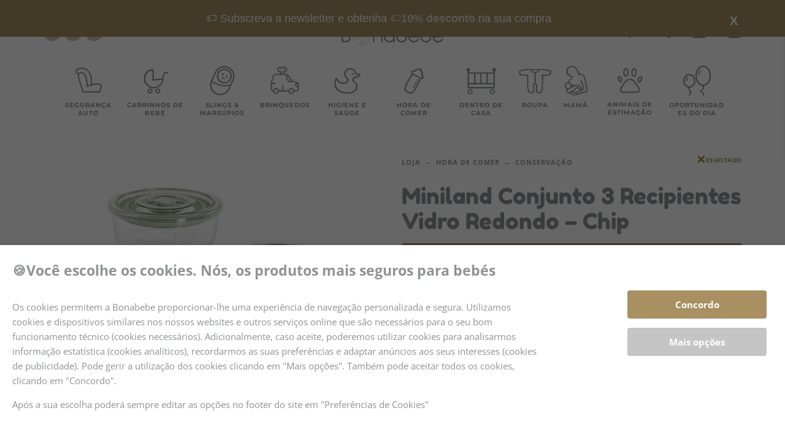

--- FILE ---
content_type: text/html; charset=UTF-8
request_url: https://bonabebe.pt/loja/miniland-conjunto-3-recipientes-vidro-redondo-chip/
body_size: 68754
content:
<!DOCTYPE html>
<html lang="pt-PT">
<head><meta charset="UTF-8"><script>if(navigator.userAgent.match(/MSIE|Internet Explorer/i)||navigator.userAgent.match(/Trident\/7\..*?rv:11/i)){var href=document.location.href;if(!href.match(/[?&]nowprocket/)){if(href.indexOf("?")==-1){if(href.indexOf("#")==-1){document.location.href=href+"?nowprocket=1"}else{document.location.href=href.replace("#","?nowprocket=1#")}}else{if(href.indexOf("#")==-1){document.location.href=href+"&nowprocket=1"}else{document.location.href=href.replace("#","&nowprocket=1#")}}}}</script><script>(()=>{class RocketLazyLoadScripts{constructor(){this.v="2.0.3",this.userEvents=["keydown","keyup","mousedown","mouseup","mousemove","mouseover","mouseenter","mouseout","mouseleave","touchmove","touchstart","touchend","touchcancel","wheel","click","dblclick","input","visibilitychange"],this.attributeEvents=["onblur","onclick","oncontextmenu","ondblclick","onfocus","onmousedown","onmouseenter","onmouseleave","onmousemove","onmouseout","onmouseover","onmouseup","onmousewheel","onscroll","onsubmit"]}async t(){this.i(),this.o(),/iP(ad|hone)/.test(navigator.userAgent)&&this.h(),this.u(),this.l(this),this.m(),this.k(this),this.p(this),this._(),await Promise.all([this.R(),this.L()]),this.lastBreath=Date.now(),this.S(this),this.P(),this.D(),this.O(),this.M(),await this.C(this.delayedScripts.normal),await this.C(this.delayedScripts.defer),await this.C(this.delayedScripts.async),this.F("domReady"),await this.T(),await this.j(),await this.I(),this.F("windowLoad"),await this.A(),window.dispatchEvent(new Event("rocket-allScriptsLoaded")),this.everythingLoaded=!0,this.lastTouchEnd&&await new Promise((t=>setTimeout(t,500-Date.now()+this.lastTouchEnd))),this.H(),this.F("all"),this.U(),this.W()}i(){this.CSPIssue=sessionStorage.getItem("rocketCSPIssue"),document.addEventListener("securitypolicyviolation",(t=>{this.CSPIssue||"script-src-elem"!==t.violatedDirective||"data"!==t.blockedURI||(this.CSPIssue=!0,sessionStorage.setItem("rocketCSPIssue",!0))}),{isRocket:!0})}o(){window.addEventListener("pageshow",(t=>{this.persisted=t.persisted,this.realWindowLoadedFired=!0}),{isRocket:!0}),window.addEventListener("pagehide",(()=>{this.onFirstUserAction=null}),{isRocket:!0})}h(){let t;function e(e){t=e}window.addEventListener("touchstart",e,{isRocket:!0}),window.addEventListener("touchend",(function i(o){Math.abs(o.changedTouches[0].pageX-t.changedTouches[0].pageX)<10&&Math.abs(o.changedTouches[0].pageY-t.changedTouches[0].pageY)<10&&o.timeStamp-t.timeStamp<200&&(o.target.dispatchEvent(new PointerEvent("click",{target:o.target,bubbles:!0,cancelable:!0,detail:1})),event.preventDefault(),window.removeEventListener("touchstart",e,{isRocket:!0}),window.removeEventListener("touchend",i,{isRocket:!0}))}),{isRocket:!0})}q(t){this.userActionTriggered||("mousemove"!==t.type||this.firstMousemoveIgnored?"keyup"===t.type||"mouseover"===t.type||"mouseout"===t.type||(this.userActionTriggered=!0,this.onFirstUserAction&&this.onFirstUserAction()):this.firstMousemoveIgnored=!0),"click"===t.type&&t.preventDefault(),this.savedUserEvents.length>0&&(t.stopPropagation(),t.stopImmediatePropagation()),"touchstart"===this.lastEvent&&"touchend"===t.type&&(this.lastTouchEnd=Date.now()),"click"===t.type&&(this.lastTouchEnd=0),this.lastEvent=t.type,this.savedUserEvents.push(t)}u(){this.savedUserEvents=[],this.userEventHandler=this.q.bind(this),this.userEvents.forEach((t=>window.addEventListener(t,this.userEventHandler,{passive:!1,isRocket:!0})))}U(){this.userEvents.forEach((t=>window.removeEventListener(t,this.userEventHandler,{passive:!1,isRocket:!0}))),this.savedUserEvents.forEach((t=>{t.target.dispatchEvent(new window[t.constructor.name](t.type,t))}))}m(){this.eventsMutationObserver=new MutationObserver((t=>{const e="return false";for(const i of t){if("attributes"===i.type){const t=i.target.getAttribute(i.attributeName);t&&t!==e&&(i.target.setAttribute("data-rocket-"+i.attributeName,t),i.target["rocket"+i.attributeName]=new Function("event",t),i.target.setAttribute(i.attributeName,e))}"childList"===i.type&&i.addedNodes.forEach((t=>{if(t.nodeType===Node.ELEMENT_NODE)for(const i of t.attributes)this.attributeEvents.includes(i.name)&&i.value&&""!==i.value&&(t.setAttribute("data-rocket-"+i.name,i.value),t["rocket"+i.name]=new Function("event",i.value),t.setAttribute(i.name,e))}))}})),this.eventsMutationObserver.observe(document,{subtree:!0,childList:!0,attributeFilter:this.attributeEvents})}H(){this.eventsMutationObserver.disconnect(),this.attributeEvents.forEach((t=>{document.querySelectorAll("[data-rocket-"+t+"]").forEach((e=>{e.setAttribute(t,e.getAttribute("data-rocket-"+t)),e.removeAttribute("data-rocket-"+t)}))}))}k(t){Object.defineProperty(HTMLElement.prototype,"onclick",{get(){return this.rocketonclick||null},set(e){this.rocketonclick=e,this.setAttribute(t.everythingLoaded?"onclick":"data-rocket-onclick","this.rocketonclick(event)")}})}S(t){function e(e,i){let o=e[i];e[i]=null,Object.defineProperty(e,i,{get:()=>o,set(s){t.everythingLoaded?o=s:e["rocket"+i]=o=s}})}e(document,"onreadystatechange"),e(window,"onload"),e(window,"onpageshow");try{Object.defineProperty(document,"readyState",{get:()=>t.rocketReadyState,set(e){t.rocketReadyState=e},configurable:!0}),document.readyState="loading"}catch(t){console.log("WPRocket DJE readyState conflict, bypassing")}}l(t){this.originalAddEventListener=EventTarget.prototype.addEventListener,this.originalRemoveEventListener=EventTarget.prototype.removeEventListener,this.savedEventListeners=[],EventTarget.prototype.addEventListener=function(e,i,o){o&&o.isRocket||!t.B(e,this)&&!t.userEvents.includes(e)||t.B(e,this)&&!t.userActionTriggered||e.startsWith("rocket-")||t.everythingLoaded?t.originalAddEventListener.call(this,e,i,o):t.savedEventListeners.push({target:this,remove:!1,type:e,func:i,options:o})},EventTarget.prototype.removeEventListener=function(e,i,o){o&&o.isRocket||!t.B(e,this)&&!t.userEvents.includes(e)||t.B(e,this)&&!t.userActionTriggered||e.startsWith("rocket-")||t.everythingLoaded?t.originalRemoveEventListener.call(this,e,i,o):t.savedEventListeners.push({target:this,remove:!0,type:e,func:i,options:o})}}F(t){"all"===t&&(EventTarget.prototype.addEventListener=this.originalAddEventListener,EventTarget.prototype.removeEventListener=this.originalRemoveEventListener),this.savedEventListeners=this.savedEventListeners.filter((e=>{let i=e.type,o=e.target||window;return"domReady"===t&&"DOMContentLoaded"!==i&&"readystatechange"!==i||("windowLoad"===t&&"load"!==i&&"readystatechange"!==i&&"pageshow"!==i||(this.B(i,o)&&(i="rocket-"+i),e.remove?o.removeEventListener(i,e.func,e.options):o.addEventListener(i,e.func,e.options),!1))}))}p(t){let e;function i(e){return t.everythingLoaded?e:e.split(" ").map((t=>"load"===t||t.startsWith("load.")?"rocket-jquery-load":t)).join(" ")}function o(o){function s(e){const s=o.fn[e];o.fn[e]=o.fn.init.prototype[e]=function(){return this[0]===window&&t.userActionTriggered&&("string"==typeof arguments[0]||arguments[0]instanceof String?arguments[0]=i(arguments[0]):"object"==typeof arguments[0]&&Object.keys(arguments[0]).forEach((t=>{const e=arguments[0][t];delete arguments[0][t],arguments[0][i(t)]=e}))),s.apply(this,arguments),this}}if(o&&o.fn&&!t.allJQueries.includes(o)){const e={DOMContentLoaded:[],"rocket-DOMContentLoaded":[]};for(const t in e)document.addEventListener(t,(()=>{e[t].forEach((t=>t()))}),{isRocket:!0});o.fn.ready=o.fn.init.prototype.ready=function(i){function s(){parseInt(o.fn.jquery)>2?setTimeout((()=>i.bind(document)(o))):i.bind(document)(o)}return t.realDomReadyFired?!t.userActionTriggered||t.fauxDomReadyFired?s():e["rocket-DOMContentLoaded"].push(s):e.DOMContentLoaded.push(s),o([])},s("on"),s("one"),s("off"),t.allJQueries.push(o)}e=o}t.allJQueries=[],o(window.jQuery),Object.defineProperty(window,"jQuery",{get:()=>e,set(t){o(t)}})}P(){const t=new Map;document.write=document.writeln=function(e){const i=document.currentScript,o=document.createRange(),s=i.parentElement;let n=t.get(i);void 0===n&&(n=i.nextSibling,t.set(i,n));const c=document.createDocumentFragment();o.setStart(c,0),c.appendChild(o.createContextualFragment(e)),s.insertBefore(c,n)}}async R(){return new Promise((t=>{this.userActionTriggered?t():this.onFirstUserAction=t}))}async L(){return new Promise((t=>{document.addEventListener("DOMContentLoaded",(()=>{this.realDomReadyFired=!0,t()}),{isRocket:!0})}))}async I(){return this.realWindowLoadedFired?Promise.resolve():new Promise((t=>{window.addEventListener("load",t,{isRocket:!0})}))}M(){this.pendingScripts=[];this.scriptsMutationObserver=new MutationObserver((t=>{for(const e of t)e.addedNodes.forEach((t=>{"SCRIPT"!==t.tagName||t.noModule||t.isWPRocket||this.pendingScripts.push({script:t,promise:new Promise((e=>{const i=()=>{const i=this.pendingScripts.findIndex((e=>e.script===t));i>=0&&this.pendingScripts.splice(i,1),e()};t.addEventListener("load",i,{isRocket:!0}),t.addEventListener("error",i,{isRocket:!0}),setTimeout(i,1e3)}))})}))})),this.scriptsMutationObserver.observe(document,{childList:!0,subtree:!0})}async j(){await this.J(),this.pendingScripts.length?(await this.pendingScripts[0].promise,await this.j()):this.scriptsMutationObserver.disconnect()}D(){this.delayedScripts={normal:[],async:[],defer:[]},document.querySelectorAll("script[type$=rocketlazyloadscript]").forEach((t=>{t.hasAttribute("data-rocket-src")?t.hasAttribute("async")&&!1!==t.async?this.delayedScripts.async.push(t):t.hasAttribute("defer")&&!1!==t.defer||"module"===t.getAttribute("data-rocket-type")?this.delayedScripts.defer.push(t):this.delayedScripts.normal.push(t):this.delayedScripts.normal.push(t)}))}async _(){await this.L();let t=[];document.querySelectorAll("script[type$=rocketlazyloadscript][data-rocket-src]").forEach((e=>{let i=e.getAttribute("data-rocket-src");if(i&&!i.startsWith("data:")){i.startsWith("//")&&(i=location.protocol+i);try{const o=new URL(i).origin;o!==location.origin&&t.push({src:o,crossOrigin:e.crossOrigin||"module"===e.getAttribute("data-rocket-type")})}catch(t){}}})),t=[...new Map(t.map((t=>[JSON.stringify(t),t]))).values()],this.N(t,"preconnect")}async $(t){if(await this.G(),!0!==t.noModule||!("noModule"in HTMLScriptElement.prototype))return new Promise((e=>{let i;function o(){(i||t).setAttribute("data-rocket-status","executed"),e()}try{if(navigator.userAgent.includes("Firefox/")||""===navigator.vendor||this.CSPIssue)i=document.createElement("script"),[...t.attributes].forEach((t=>{let e=t.nodeName;"type"!==e&&("data-rocket-type"===e&&(e="type"),"data-rocket-src"===e&&(e="src"),i.setAttribute(e,t.nodeValue))})),t.text&&(i.text=t.text),t.nonce&&(i.nonce=t.nonce),i.hasAttribute("src")?(i.addEventListener("load",o,{isRocket:!0}),i.addEventListener("error",(()=>{i.setAttribute("data-rocket-status","failed-network"),e()}),{isRocket:!0}),setTimeout((()=>{i.isConnected||e()}),1)):(i.text=t.text,o()),i.isWPRocket=!0,t.parentNode.replaceChild(i,t);else{const i=t.getAttribute("data-rocket-type"),s=t.getAttribute("data-rocket-src");i?(t.type=i,t.removeAttribute("data-rocket-type")):t.removeAttribute("type"),t.addEventListener("load",o,{isRocket:!0}),t.addEventListener("error",(i=>{this.CSPIssue&&i.target.src.startsWith("data:")?(console.log("WPRocket: CSP fallback activated"),t.removeAttribute("src"),this.$(t).then(e)):(t.setAttribute("data-rocket-status","failed-network"),e())}),{isRocket:!0}),s?(t.fetchPriority="high",t.removeAttribute("data-rocket-src"),t.src=s):t.src="data:text/javascript;base64,"+window.btoa(unescape(encodeURIComponent(t.text)))}}catch(i){t.setAttribute("data-rocket-status","failed-transform"),e()}}));t.setAttribute("data-rocket-status","skipped")}async C(t){const e=t.shift();return e?(e.isConnected&&await this.$(e),this.C(t)):Promise.resolve()}O(){this.N([...this.delayedScripts.normal,...this.delayedScripts.defer,...this.delayedScripts.async],"preload")}N(t,e){this.trash=this.trash||[];let i=!0;var o=document.createDocumentFragment();t.forEach((t=>{const s=t.getAttribute&&t.getAttribute("data-rocket-src")||t.src;if(s&&!s.startsWith("data:")){const n=document.createElement("link");n.href=s,n.rel=e,"preconnect"!==e&&(n.as="script",n.fetchPriority=i?"high":"low"),t.getAttribute&&"module"===t.getAttribute("data-rocket-type")&&(n.crossOrigin=!0),t.crossOrigin&&(n.crossOrigin=t.crossOrigin),t.integrity&&(n.integrity=t.integrity),t.nonce&&(n.nonce=t.nonce),o.appendChild(n),this.trash.push(n),i=!1}})),document.head.appendChild(o)}W(){this.trash.forEach((t=>t.remove()))}async T(){try{document.readyState="interactive"}catch(t){}this.fauxDomReadyFired=!0;try{await this.G(),document.dispatchEvent(new Event("rocket-readystatechange")),await this.G(),document.rocketonreadystatechange&&document.rocketonreadystatechange(),await this.G(),document.dispatchEvent(new Event("rocket-DOMContentLoaded")),await this.G(),window.dispatchEvent(new Event("rocket-DOMContentLoaded"))}catch(t){console.error(t)}}async A(){try{document.readyState="complete"}catch(t){}try{await this.G(),document.dispatchEvent(new Event("rocket-readystatechange")),await this.G(),document.rocketonreadystatechange&&document.rocketonreadystatechange(),await this.G(),window.dispatchEvent(new Event("rocket-load")),await this.G(),window.rocketonload&&window.rocketonload(),await this.G(),this.allJQueries.forEach((t=>t(window).trigger("rocket-jquery-load"))),await this.G();const t=new Event("rocket-pageshow");t.persisted=this.persisted,window.dispatchEvent(t),await this.G(),window.rocketonpageshow&&window.rocketonpageshow({persisted:this.persisted})}catch(t){console.error(t)}}async G(){Date.now()-this.lastBreath>45&&(await this.J(),this.lastBreath=Date.now())}async J(){return document.hidden?new Promise((t=>setTimeout(t))):new Promise((t=>requestAnimationFrame(t)))}B(t,e){return e===document&&"readystatechange"===t||(e===document&&"DOMContentLoaded"===t||(e===window&&"DOMContentLoaded"===t||(e===window&&"load"===t||e===window&&"pageshow"===t)))}static run(){(new RocketLazyLoadScripts).t()}}RocketLazyLoadScripts.run()})();</script>
	
	<meta name="viewport" content="width=device-width, initial-scale=1, maximum-scale=1, user-scalable=no"/>
	<meta name="format-detection" content="telephone=no"/>
	<link rel="profile" href="//gmpg.org/xfn/11">
	<meta name="google-site-verification" content="VQaRRh0ef04QDej2VDu8nM1uVQfe94ZDZctAm6mHzIE" />
	

	
			<link rel="canonical" href="https://bonabebe.pt/loja/miniland-conjunto-3-recipientes-vidro-redondo-chip/" />
	
		<meta name="description" content="Conjunto de 3 recipientes de vidro com tampas de fecho herm&eacute;tico, com bolsa de transporte inclu&iacute;da.&nbsp;&nbsp;- Inclui 3 recipientes de vidro quadrados de 330ml- Pode ir &agrave; m&aacute;quina de lavar loi&ccedil;a- Pode ir ao micro-ondas ou forno- Pode ir ao congelador- Tampa com fe">

		<meta property="og:locale" content="pt_PT" />
	<meta property="og:type" content="article" />
	<meta property="og:title" content="Miniland Conjunto 3 Recipientes Vidro Redondo &#8211; Chip &#8211; Compre produtos para bebés na loja online da Bonabebe" />
	<meta property="og:description" content="Conjunto de 3 recipientes de vidro com tampas de fecho herm&eacute;tico, com bolsa de transporte inclu&iacute;da.&nbsp;&nbsp;- Inclui 3 recipientes de vidro quadrados de 330ml- Pode ir &agrave; m&aacute;quina de lavar loi&ccedil;a- Pode ir ao micro-ondas ou forno- Pode ir ao congelador- Tampa com fe" />
	<meta property="og:url" content="https://bonabebe.pt/loja/miniland-conjunto-3-recipientes-vidro-redondo-chip/" />
	<meta property="og:site_name" content="Loja online de produtos para Bebés Bonabebe" />
	<meta property="article:publisher" content="https://www.facebook.com/bonabebe.pt/" />
		<meta property="og:image" content="https://y8z3e9e7.delivery.rocketcdn.me/wp-content/uploads/2022/07/miniland_conjunto_3_recipientes_vidro_redondo_chip_1-590x590.jpg">
	<meta property="og:image:width" content="590" />
	<meta property="og:image:height" content="590" />
		<meta property="og:image:type" content="image/jpeg" />
		<meta name="twitter:card" content="summary_large_image" />

			<script type="application/ld+json">{"@context":"https://schema.org","@graph":[{"@type":["WebPage","ItemPage"],"@id":"https://bonabebe.pt/loja/miniland-conjunto-3-recipientes-vidro-redondo-chip/","url":"https://bonabebe.pt/loja/miniland-conjunto-3-recipientes-vidro-redondo-chip/","name":"Miniland Conjunto 3 Recipientes Vidro Redondo &#8211; Chip &#8211; Compre produtos para bebés na loja online da Bonabebe","isPartOf":{"@id":"https://bonabebe.pt/#website"},"primaryImageOfPage":{"@id":"https://bonabebe.pt/loja/miniland-conjunto-3-recipientes-vidro-redondo-chip/#primaryimage"},"image":{"@id":"https://bonabebe.pt/loja/miniland-conjunto-3-recipientes-vidro-redondo-chip/#primaryimage"},"thumbnailUrl":"https://y8z3e9e7.delivery.rocketcdn.me/wp-content/uploads/2022/07/miniland_conjunto_3_recipientes_vidro_redondo_chip_1-590x590.jpg","datePublished":"2025-06-17T15:40:49+00:00","dateModified":"2025-06-23T13:52:56+00:00","description":"Compre produtos para bebé e criança com toda a segurança.","breadcrumb":{"@id":"https://bonabebe.pt/loja/miniland-conjunto-3-recipientes-vidro-redondo-chip/#breadcrumb"},"inLanguage":"pt-PT","potentialAction":[{"@type":"ReadAction","target":["https://bonabebe.pt/loja/miniland-conjunto-3-recipientes-vidro-redondo-chip/"]}]},{"@type":"ImageObject","inLanguage":"pt-PT","@id":"https://bonabebe.pt/loja/miniland-conjunto-3-recipientes-vidro-redondo-chip/#primaryimage","url":"https://y8z3e9e7.delivery.rocketcdn.me/wp-content/uploads/2022/07/miniland_conjunto_3_recipientes_vidro_redondo_chip_1-590x590.jpg","contentUrl":"https://y8z3e9e7.delivery.rocketcdn.me/wp-content/uploads/2022/07/miniland_conjunto_3_recipientes_vidro_redondo_chip_1-590x590.jpg","width":590,"height":590},{"@type":"BreadcrumbList","@id":"https://bonabebe.pt/loja/miniland-conjunto-3-recipientes-vidro-redondo-chip/#breadcrumb","itemListElement":[{"@type":"ListItem","position":1,"name":"Início","item":"https://bonabebe.pt/"},{"@type":"ListItem","position":2,"name":"Loja","item":"https://bonabebe.pt/loja/"},{"@type":"ListItem","position":3,"name":"Miniland Conjunto 3 Recipientes Vidro Redondo &#8211; Chip &#8211; Compre produtos para bebés na loja online da Bonabebe"}]},{"@type":"WebSite","@id":"https://bonabebe.pt/#website","url":"https://bonabebe.pt/","name":"Loja online de produtos para Bebés Bonabebe","description":"Compre produtos para bebé e criança com toda a segurança.","publisher":{"@id":"https://bonabebe.pt/#organization"},"potentialAction":[{"@type":"SearchAction","target":{"@type":"EntryPoint","urlTemplate":"https://bonabebe.pt/?s={search_term_string}"},"query-input":{"@type":"PropertyValueSpecification","valueRequired":true,"valueName":"search_term_string"}}],"inLanguage":"pt-PT"},{"@type":"Organization","@id":"https://bonabebe.pt/#organization","name":"Loja online de produtos para Bebés Bonabebe","alternateName":"Bonabebe","url":"https://bonabebe.pt/","logo":{"@type":"ImageObject","inLanguage":"pt-PT","@id":"https://bonabebe.pt/#/schema/logo/image/","url":"https://bonabebe.pt/wp-content/uploads/2022/01/LOGO_bonabebe.webp","contentUrl":"https://bonabebe.pt/wp-content/uploads/2022/01/LOGO_bonabebe.webp","width":282,"height":53,"caption":"Loja online de produtos para Bebés Bonabebe"},"image":{"@id":"https://bonabebe.pt/#/schema/logo/image/"},"sameAs":["https://www.facebook.com/bonabebe.pt/","https://www.instagram.com/bonabebe.pt/","https://www.youtube.com/channel/UCPqHXmvR_mDDoLgPYSdS82A","https://www.youtube.com/@TheBonasDaughter"]}]}</script>
	
	<title>Miniland Conjunto 3 Recipientes Vidro Redondo &#8211; Chip &#8211; Compre produtos para bebés na loja online da Bonabebe</title>
<link crossorigin data-rocket-preload as="font" href="https://fonts.gstatic.com/s/fredokaone/v15/k3kUo8kEI-tA1RRcTZGmTlHGCac.woff2" rel="preload">
<link crossorigin data-rocket-preload as="font" href="https://fonts.gstatic.com/s/montserrat/v31/JTUSjIg1_i6t8kCHKm459Wlhyw.woff2" rel="preload">
<link crossorigin data-rocket-preload as="font" href="https://fonts.gstatic.com/s/opensans/v44/memvYaGs126MiZpBA-UvWbX2vVnXBbObj2OVTVOmu1aB.woff2" rel="preload">
<link crossorigin data-rocket-preload as="font" href="https://fonts.gstatic.com/s/opensans/v44/memvYaGs126MiZpBA-UvWbX2vVnXBbObj2OVTUGmu1aB.woff2" rel="preload">
<link crossorigin data-rocket-preload as="font" href="https://fonts.gstatic.com/s/opensans/v44/memvYaGs126MiZpBA-UvWbX2vVnXBbObj2OVTS-muw.woff2" rel="preload">
<style id="wpr-usedcss">.sib-form *,.sib-form ::after,.sib-form ::before{box-sizing:border-box}.sib-form{background-attachment:fixed;font-size:16px;font-family:Roboto,sans-serif;padding:32px 12px;margin:0}.sib-form ul{padding:0}#sib-form{text-align:left}.input{width:calc(100% - 1rem)}input::-webkit-input-placeholder{color:#bfcad8}input::-moz-placeholder{color:#bfcad8}input:-ms-input-placeholder{color:#bfcad8}input:-moz-placeholder{color:#bfcad8}textarea.input{padding:calc(.5rem - 1px)}.sib-form ::-webkit-input-placeholder{color:#c0ccda;opacity:1}.sib-form ::-moz-placeholder{color:#c0ccda;opacity:1}.sib-form :-ms-input-placeholder{color:#c0ccda;opacity:1}.sib-form ::-ms-input-placeholder{color:#c0ccda;opacity:1}.sib-form ::placeholder{color:#c0ccda;opacity:1}.sib-form .input{background:0 0;border:0;font:inherit;margin:0}.sib-form .input:first-child{padding-left:.5rem}.sib-form .input:last-child{padding-right:.5rem}.sib-form .input{-moz-box-sizing:content-box;box-sizing:content-box;color:inherit;outline:0}.sib-form .input:not(textarea){height:calc(2.5rem - 2px)}.sib-form .input{box-shadow:none;min-width:1px;padding:0}.sib-form textarea.input{padding:calc(.5rem - 1px)}.sib-form select.input{-webkit-appearance:none;-moz-appearance:none;appearance:none;background-image:url("data:image/svg+xml;charset=utf-8,%3Csvg xmlns=%27http://www.w3.org/2000/svg%27 viewBox=%270 0 286.1 167%27%3E%3Cpath d=%27M24.1 0h238c21.4 0 32.1 25.9 17 41l-119 119c-9.4 9.4-24.6 9.4-33.9 0L7.1 41C-8 25.9 2.7 0 24.1 0z%27 fill=%27%233c4858%27/%3E%3C/svg%3E");background-position:right .65em top 50%;background-repeat:no-repeat;background-size:.65em auto}.sib-form select.input:first-child,.sib-form select.input:last-child{padding-right:calc(2rem - 1px)}.sib-form .checkbox{background:#fff;border:1px solid #687484;cursor:pointer;display:inline-block;height:1em;vertical-align:-.125em;width:1em;position:relative}.sib-form .checkbox{border-radius:3px}.sib-form ::-ms-reveal{display:none}.sib-form ::-webkit-inner-spin-button,.sib-form ::-webkit-search-decoration{display:none}.sib-form [type=search]{-webkit-appearance:textfield;-moz-appearance:textfield;appearance:textfield}.sib-form .menu{background:#fff;border:1px solid #c0ccda;border-radius:3px;list-style:none;margin:0;max-width:100vw;min-width:100%;padding:calc(.5rem - 1px) 0}.sib-form .clickable__icon{height:1.5rem;vertical-align:bottom;width:1.5rem}.sib-form .clickable__icon:not(.sib-icon_standalone){margin-right:calc(.7002rem - 1px)}.sib-form .progress-indicator__icon{-webkit-animation:1.3s cubic-bezier(.46,.35,.39,.85) infinite indicator-spin;animation:1.3s cubic-bezier(.46,.35,.39,.85) infinite indicator-spin}@-webkit-keyframes indicator-spin{0%{-webkit-transform:rotate(0);transform:rotate(0)}to{-webkit-transform:rotate(1turn);transform:rotate(1turn)}}@keyframes indicator-spin{0%{-webkit-transform:rotate(0);transform:rotate(0)}to{-webkit-transform:rotate(1turn);transform:rotate(1turn)}}img:is([sizes=auto i],[sizes^="auto," i]){contain-intrinsic-size:3000px 1500px}img.emoji{display:inline!important;border:none!important;box-shadow:none!important;height:1em!important;width:1em!important;margin:0 .07em!important;vertical-align:-.1em!important;background:0 0!important;padding:0!important}@keyframes google-business-reviews-rating-star{0%{transform:scale(1,1);opacity:.05;filter:saturate(0)}5%{transform:scale(.1,1);opacity:.15}8%{transform:scale(.1,1);opacity:.5}14%{opacity:1}21%{transform:scale(1.25,1.25);filter:saturate(100%)}25%{transform:scale(1,1);filter:brightness(100%)}100%,88%{transform:scale(1,1);filter:brightness(100%) saturate(100%)}94%{transform:scale(1.15,1.15);filter:brightness(120%) saturate(85%)}}.gmbrr{--avatar-width:40px;--avatar-height:40px}.gmbrr .all-stars,.gmbrr .listing .rating,.gmbrr .rating-stars,.gmbrr.fonts,.gmbrr.fonts .heading,.gmbrr.fonts div,.gmbrr.fonts p,.gmbrr.fonts span{font-family:Arial,Helvetica,sans-serif}.gmbrr li,.gmbrr p,.gmbrr ul{margin-block:0}.gmbrr.badge,.gmbrr.center{text-align:center}.gmbrr.badge,.gmbrr.padding{padding:1.4rem 1rem}.gmbrr.badge{box-shadow:0 14px 3px -8px #00000026,0 0 0 3px #00000099 inset}.gmbrr.badge{border-radius:4px;max-width:480px}.gmbrr.badge.dark{box-shadow:0 14px 3px -8px #ffffff33,0 0 0 3px #ffffff8c inset}.gmbrr .icon,.gmbrr .icon img{width:100%;height:auto}.gmbrr.link{cursor:pointer}.gmbrr.fonts a{text-decoration:none}.gmbrr.fonts a:hover{text-decoration:underline}.gmbrr.fonts .listing{font-size:13px;line-height:140%;gap:1.7rem}.gmbrr.fonts .heading{font-size:28px;font-weight:400;letter-spacing:0}.gmbrr .listing .text .review-full-text,.gmbrr.badge .heading::before,.gmbrr.badge .listing .author-avatar,.gmbrr.bubble .text.fixed-height::after,.gmbrr.bubble .text.fixed-height::before{display:none}.gmbrr.fill{background-color:rgba(255,255,255,.95)}.gmbrr.dark.fill{background-color:rgba(0,0,0,.93)}.gmbrr.bubble.fill,.gmbrr.dark.bubble.fill{background-color:transparent}.gmbrr.stripe,.gmbrr.stripe.badge{padding:0}.gmbrr.stripe>:nth-child(2n-1){background-color:rgba(0,0,0,.1)}.gmbrr.stripe.dark>:nth-child(2n-1){background-color:rgba(255,255,255,.15)}.gmbrr.stripe.badge>*{padding:1.4rem .5rem;margin-block:0;margin-inline:0}.gmbrr.stripe.badge>:first-child{padding-block-start:1rem;border-radius:4px 4px 0 0}.rtl .gmbrr.stripe.badge>:first-child{border-radius:4px 0 0 4px}.gmbrr.stripe.badge>:last-child{padding-block-end:1rem;border-radius:0 0 4px 4px}.rtl .gmbrr.stripe.badge>:last-child{border-radius:0 4px 4px 0}.gmbrr,.gmbrr .heading,.gmbrr .listing .text{color:#333}.gmbrr .listing .text{color:#222}.gmbrr .author-name,.gmbrr .author-name a,.gmbrr.fonts .author-name a{color:#000}.gmbrr.dark .listing .date,.gmbrr.dark .listing .relative-time-description,.gmbrr.dark .rating .count,.gmbrr.dark .vicinity,.gmbrr.fonts.dark .rating .number{color:#bebebee6}.gmbrr .listing .date,.gmbrr .listing .relative-time-description,.gmbrr .rating,.gmbrr .rating .count,.gmbrr .vicinity,.gmbrr.fonts .rating .count,.gmbrr.fonts .rating .number{color:#70757a}.gmbrr .listing .rating,.gmbrr .rating,.gmbrr .star,.gmbrr.dark .listing .rating,.gmbrr.dark .star,.gmbrr.stars-html .rating-stars{color:#f7b603}.gmbrr .rating .not,.gmbrr .star.gray{color:#c9c9c9}.gmbrr.dark .listing .rating .not,.gmbrr.dark .rating .all-stars{color:#a4a4a4}.gmbrr.fonts .button{color:#f5f5f5e6;background-color:rgba(40,40,40,.9);text-decoration:none;font-size:15px;padding:.76em 1em}.gmbrr .button:hover{color:#fffffff2;text-decoration:none}.gmbrr .heading{margin-block:0 0.4rem;margin-inline:0;line-height:120%}.gmbrr .icon{display:inline-block;min-width:.6em;min-height:.6em;max-width:1.5em;max-height:1.5em;position:relative;vertical-align:middle;inset-block-end:0.1em;margin-inline-end:.35em}.gmbrr .vicinity{font-size:13px;margin-block:0 0.5rem}.gmbrr.badge .vicinity{margin-block:0;margin-inline:0}.gmbrr>.rating{font-size:32px;line-height:1.2em;margin-block-end:0.4em}.gmbrr.fonts>.rating{margin-block-end:0.2em}.gmbrr .review-meta:last-child .author-name:last-child,.gmbrr .review-meta:last-child .date:last-child,.gmbrr .review-meta:last-child .rating:last-child,.gmbrr .review-meta:last-child .relative-time-description:last-child,.gmbrr.badge>:last-child,.gmbrr.fonts .listing .date,.gmbrr.fonts .listing .rating,.gmbrr.fonts .listing .relative-time-description,.gmbrr>.attribution:last-child,.gmbrr>.listing:last-child,.gmbrr>.rating:last-child{margin-block-end:0}.gmbrr .rating span{vertical-align:top;position:relative}.gmbrr .rating .all-stars,.gmbrr .rating .rating-stars{display:inline-block;height:1.1em;inset-block-start:0.2em;z-index:11}.gmbrr .rating .all-stars{display:inline-flex;height:inherit;gap:.05em}.gmbrr .rating .all-stars+.backdrop{overflow:hidden;position:absolute;width:135px;margin:.1em 0 0 -134px;inset-block-start:auto;z-index:10}.rtl .gmbrr .rating .all-stars+.backdrop{margin:.1em -125.5px 0 0}.gmbrr .listing .review-meta+.text,.gmbrr .rating+.attribution{margin-block-start:0}.gmbrr .rating .backdrop .star{opacity:.65;transform:scale(.95,.95);transform-origin:65% 50%}.gmbrr.stars-html .rating .all-stars,.gmbrr.stars-html .rating .rating-stars{position:relative;inset-block-start:0;height:1em;line-height:110%;overflow:hidden;letter-spacing:0}.gmbrr.stars-html .rating .rating-stars{text-align:start;float:inline-start;white-space:nowrap}.gmbrr .rating .all-stars.safari,.gmbrr .rating .rating-stars.safari{width:5.1em}.gmbrr .rating.none .all-stars{opacity:.3}.gmbrr .rating .rating-stars{position:relative;inset-block-start:-1.1em;word-wrap:initial;text-align:start}.gmbrr .all-stars.animate,.gmbrr .rating-stars.animate{transition:1.1s width ease-in-out .7s;opacity:1}.gmbrr .rating .count{margin-block:0;font-size:.5em;line-height:140%;vertical-align:baseline}.gmbrr .date,.gmbrr .inline .date,.gmbrr .inline .relative-time-description,.gmbrr .listing .inline .rating,.gmbrr .listing .rating,.gmbrr .relative-time-description,.gmbrr.center .listing .inline .rating,.gmbrr.center .listing .inline .relative-time-description{vertical-align:middle}.gmbrr .rating .number+.all-stars{margin-inline:0.3rem 0}.gmbrr.stars-html .rating .number+.all-stars{margin-inline:0 0.25rem}.gmbrr .rating .all-stars+.count{margin-inline:0.35rem 0}.gmbrr.carousel .listing li{margin-block:0}.gmbrr .listing{padding:0;margin-block:0;margin-inline:0;display:flex;flex-wrap:wrap;flex-direction:revert;gap:2rem}.gmbrr.bubble .listing{gap:1.5rem}.gmbrr ul.listing{list-style:none}.gmbrr.center.bubble .listing{margin-block-end:0.8rem}.gmbrr .listing+.buttons,.gmbrr .rating+.buttons,.gmbrr .rating+.listing{margin-block-start:1.2rem}.gmbrr .listing+.attribution,.gmbrr .navigation+.attribution{margin-block-start:1.5rem;margin-inline:0}.gmbrr.badge .rating+.listing{margin-block-start:0.7rem;margin-inline:0}.gmbrr .listing li{display:flex;flex-direction:row;flex-wrap:wrap;padding:0;margin-inline:0;margin-block:0;list-style:none;gap:.6rem .7rem;line-height:140%}.gmbrr.fonts .listing li{gap:.4rem .7rem}.gmbrr.badge .listing li,.gmbrr.center .listing li,.gmbrr.fonts.center .listing li{gap:.3rem 0}.gmbrr.center li{margin-block:0;margin-inline:auto}.gmbrr.center.bubble .listing li{margin-inline:0}.gmbrr.carousel .listing{overflow:hidden}.gmbrr.carousel .listing>li{transition:.5s opacity linear}.gmbrr.carousel .listing>li{position:relative}.gmbrr.carousel .listing>.hidden{display:none;opacity:.05;pointer-events:none}.gmbrr .all-stars.animate,.gmbrr .rating-stars.animate,.gmbrr.carousel .listing>.visible{opacity:1}.gmbrr.carousel .listing>.visible{display:flex}.gmbrr.carousel .navigation{list-style:none;margin-block:1rem 0;margin-inline:0;padding:0;text-align:center}.gmbrr.carousel .navigation .bullet{margin-block:0;padding:0;display:inline-block;line-height:100%}.gmbrr.carousel .navigation .bullet+.bullet{margin-inline:0.8rem 0}.gmbrr.carousel .navigation .bullet a{line-height:1.2rem;font-size:2rem;display:inline-block;width:1.6rem;max-width:20px;height:1.6rem;max-height:20px;color:transparent;background-color:#6e6e6e00;border:1px solid #6e6e6efc;border-radius:50%;transition:.3s background-color linear,.3s border-color linear,.3s box-shadow linear;vertical-align:middle;overflow:hidden}.gmbrr.carousel .navigation .bullet a:hover{box-shadow:0 0 0 .8rem #6e6e6eb3 inset}.gmbrr.dark.carousel .navigation .bullet a:hover{box-shadow:0 0 0 .8rem #bebebeb3 inset}.gmbrr.carousel .navigation .current.bullet a,.gmbrr.carousel .navigation .current.bullet a:hover{box-shadow:0 0 0 .8rem #6e6e6e66 inset;background-color:#6e6e6efc;cursor:default;pointer-events:none}.gmbrr.dark.carousel .navigation .current a,.gmbrr.dark.carousel .navigation .current a:hover{box-shadow:0 0 0 .8rem #bebebe66 inset;background-color:#bebebefc}.gmbrr .author-name{display:block;margin-block-end:0.4em}.gmbrr .inline .author-name{display:inline-block;margin-block-end:0}.gmbrr.fonts .author-name{line-height:150%}.gmbrr.bubble .listing .review-meta+.text,.gmbrr.bubble .listing .text,.gmbrr.bubble.fonts .listing .text{flex:1 0 calc(100% - 2em);border-radius:.4em;position:relative;box-shadow:0 0 0 2px rgba(70,70,70,.85) inset;margin-block:0;margin-inline:0;padding-block:0.6em;padding-inline:1em}.gmbrr.bubble .listing .review-meta+.text{margin-block-start:0.7rem}.gmbrr.center.bubble .listing .text{margin-inline:0}.gmbrr.dark.bubble .listing .text{box-shadow:0 0 0 2px rgba(255,255,255,.85) inset}.gmbrr.bubble.fill .listing .text{color:rgba(255,255,255,.99);background-color:rgba(70,70,70,.85);box-shadow:none}.gmbrr.dark.bubble.fill .listing .text{color:rgba(70,70,70,.99);background-color:rgba(255,255,255,.99);box-shadow:none}.gmbrr.bubble.fill .listing .text a{color:rgba(255,255,255,.75)}.gmbrr.dark.bubble.fill .listing .text a{color:rgba(70,70,70,.8)}.gmbrr.bubble .listing .arrow.arrow-down,.gmbrr.bubble .listing .arrow.arrow-up,.gmbrr.bubble .listing .text::before{content:'';position:absolute;inset-inline-start:calc(var(--avatar-width) + 0.7rem);inset-block-start:calc(-1em + 2px);width:0;height:0;border-block-start:0.5em solid transparent;border-inline-end:0.5em solid transparent;border-block-end:0.5em solid rgba(70,70,70,.85);border-inline-start:0.5em solid transparent;clear:both}.gmbrr.bubble .listing .arrow.arrow-down,.gmbrr.bubble .listing .arrow.arrow-up{position:relative;flex:0 0 1em;inset-inline-start:calc(-100% + var(--avatar-width) + 1.8em);font-size:.9em}.gmbrr.bubble .listing .arrow.arrow-down{inset-inline-start:calc(var(--avatar-width) + 2.3em)}.gmbrr.bubble .listing .arrow.arrow-up{margin-block-start:0.8em;inset-block-start:0.5em;align-self:end}.gmbrr.bubble .listing .arrow.arrow-down{margin-block-end:0.8em;inset-block-start:auto;inset-block-end:0.9em;align-self:start}.gmbrr.center.bubble .listing .arrow.arrow-up{margin-block-start:-0.6rem;inset-block-start:0.3rem}.gmbrr.center.bubble .listing .arrow.arrow-down{margin-block-end:-1.05rem;inset-block-end:1.15rem}.gmbrr.fonts.bubble .listing .arrow.arrow-down,.gmbrr.fonts.bubble .listing .arrow.arrow-up,.gmbrr.fonts.bubble .listing .text::before{inset-inline-start:calc(var(--avatar-width) + 0.7rem)}.gmbrr.center.bubble .listing .arrow.arrow-down,.gmbrr.center.bubble .listing .arrow.arrow-up,.gmbrr.center.bubble .listing .text::before{inset-inline-start:calc(50% - 0.5em)}.rtl .gmbrr.bubble .listing .arrow.arrow-up,.rtl .gmbrr.bubble .listing .text::before{inset-inline-start:auto;inset-inline-end:calc(var(--avatar-width) + 0.9rem)}.rtl .gmbrr.bubble .listing .arrow.arrow-down{inset-inline-start:auto;inset-inline-end:calc(var(--avatar-width) + 2.3em)}.rtl .gmbrr.fonts.bubble .listing .arrow.arrow-down,.rtl .gmbrr.fonts.bubble .listing .text::before{inset-inline-start:auto;inset-inline-end:calc(var(--avatar-width) + 0.7rem)}.rtl .gmbrr.fonts.bubble .listing .arrow.arrow-up{inset-inline-start:auto;inset-inline-end:calc(var(--avatar-width) + 0.8rem)}.rtl .gmbrr.center.bubble .listing .arrow.arrow-down,.rtl .gmbrr.center.bubble .listing .arrow.arrow-up,.rtl .gmbrr.center.bubble .listing .text::before{inset-inline-start:auto;inset-inline-end:calc(50% - 0.5em)}.gmbrr.fonts.bubble .listing .arrow.arrow-down,.gmbrr.fonts.bubble .listing .arrow.arrow-up{font-size:1em}.gmbrr.fonts.bubble .listing .arrow.arrow-down,.gmbrr.fonts.center.bubble .listing .arrow.arrow-down{margin-block-end:-0.7rem;inset-block-end:0.8rem}.gmbrr.dark.bubble .listing .arrow.arrow-up,.gmbrr.dark.bubble .listing .text::before{border-block-end:0.5em solid rgba(255,255,255,.85)}.gmbrr.bubble.fill .listing .arrow.arrow-up,.gmbrr.bubble.fill .listing .text::before{border-block-end:0.5em solid rgba(70,70,70,.85)}.gmbrr.dark.bubble.fill .listing .arrow.arrow-up,.gmbrr.dark.bubble.fill .listing .text::before{border-block-end:0.5em solid rgba(255,255,255,.99)}.gmbrr.bubble.fill .listing .arrow.arrow-down{border-block-start:0.5em solid rgba(70,70,70,.85)}.gmbrr.bubble .listing .date,.gmbrr.bubble .listing .relative-time-description{font-size:.9em;line-height:110%}.gmbrr.bubble .listing .author-name{margin-block-end:0.4rem}.gmbrr .listing .rating+.date,.gmbrr .listing .rating+.relative-time-description,.gmbrr.fonts .listing .rating+.date,.gmbrr.fonts .listing .rating+.relative-time-description{margin-inline-start:min(1%,.4em)}.gmbrr.center.bubble .listing .inline .date,.gmbrr.center.bubble .listing .inline .rating,.gmbrr.center.bubble .listing .inline .relative-time-description{flex:1 0 50%;margin-block:0}.gmbrr.center.bubble .listing .review-meta+.text{margin-block-start:0.5em}.gmbrr.fonts.center.bubble .listing .review-meta+.text{margin-block-start:0.35em}.gmbrr.center.bubble .listing .text+.author-avatar,.gmbrr.fonts.center.bubble .listing .review-meta:first-child+.text{margin-block-start:0.33em}.gmbrr .author-avatar,.gmbrr .author-avatar a,.gmbrr .author-name a,.gmbrr .review-meta,.gmbrr .text{display:block}.gmbrr .listing .author-avatar a,.gmbrr .listing .author-avatar>img{display:block;overflow:hidden;width:var(--avatar-width);height:var(--avatar-height);margin-inline:0 auto}.gmbrr.center .listing .author-avatar a,.gmbrr.center .listing .author-avatar>img{margin-inline-start:auto}.gmbrr.center .author-avatar a{overflow:hidden;width:var(--avatar-width);height:var(--avatar-height);margin-inline:auto}.gmbrr .review-meta{flex:1 0 4em;line-height:120%}.gmbrr .author-avatar,.gmbrr.fonts .author-avatar{flex:0 1 calc(var(--avatar-width) + 0.3rem)}.gmbrr .listing li,.gmbrr.bubble .listing .text,.gmbrr.bubble.center .review-meta,.gmbrr.center .author-avatar,.gmbrr.center .author-name,.gmbrr.center .review-meta,.gmbrr.center.bubble .listing li{flex:1 0 100%}.gmbrr .listing .text{flex:1 0 calc(100% - var(--avatar-width) - 1.4rem)}.gmbrr.center .author-name{display:block;width:auto;line-height:140%}.gmbrr .author-avatar{margin-block:0;margin-inline:auto}.gmbrr.center .author-avatar{margin-inline:auto}.gmbrr.center .listing .review-meta+.text{margin-block:0.4rem 0}.gmbrr .fixed-height{overflow:hidden;overflow-y:auto;scrollbar-width:thin;scrollbar-color:rgba(0,0,0,.3) rgba(55,55,55,.01);transition:.2s scrollbar-color linear}.gmbrr.dark .fixed-height{scrollbar-color:rgba(255,255,255,.3) rgba(205,205,205,.01)}.gmbrr .fixed-height:focus,.gmbrr .fixed-height:hover{scrollbar-color:rgba(0,0,0,.8) rgba(55,55,55,.1)}.gmbrr.dark .fixed-height:focus,.gmbrr.dark .fixed-height:hover{scrollbar-color:rgba(255,255,255,.8) rgba(205,205,205,.1)}.gmbrr .fixed-height::-webkit-scrollbar{width:10px}.gmbrr .fixed-height::-webkit-scrollbar-track{background:rgba(55,55,55,.05)}.gmbrr .fixed-height:hover::-webkit-scrollbar-track{background:rgba(55,55,55,.2)}.gmbrr .fixed-height::-webkit-scrollbar-thumb{border-radius:2px;background-color:rgba(0,0,0,.2);border:1px solid rgba(0,0,0,.3)}.gmbrr.dark .fixed-height::-webkit-scrollbar-thumb{background-color:rgba(255,255,255,.2);border-color:rgba(255,255,255,.3)}.gmbrr .listing .text .review-more-placeholder{visibility:hidden}.gmbrr .listing .review-meta+.text,.gmbrr .listing .text+.review-meta{margin-block:0.1rem;padding-inline-start:calc(var(--avatar-width) + 1rem)}.gmbrr.badge .listing .review-meta+.text,.gmbrr.center .listing .review-meta+.text{padding-inline:0.8em;flex:1 0 calc(100% - 2em)}.gmbrr.badge .listing .text+.review-meta,.gmbrr.center .listing .text+.review-meta{padding-inline:0}.gmbrr.center .listing .author-avatar,.gmbrr.center .listing .author-name{margin-block:0;margin-inline:auto}.gmbrr .listing .author-avatar img{max-width:100%;height:auto}.gmbrr .listing .author-name,.gmbrr .listing .author-name a{font-weight:700}.gmbrr .listing .date,.gmbrr .listing .rating,.gmbrr .listing .relative-time-description,.gmbrr.center .listing .inline .date,.gmbrr.center .listing .inline .rating,.gmbrr.center .listing .inline .relative-time-description{position:relative;display:inline-block;line-height:120%;margin-block:0}.gmbrr .listing .rating{margin-inline-start:-.1em;font-size:1.15em;vertical-align:middle}.gmbrr.center .listing .rating{margin-inline-start:auto}.gmbrr.center .listing .relative-time-description{margin-inline-end:auto}.gmbrr .listing .inline .date,.gmbrr .listing .inline .relative-time-description{inset-block-start:0.1em;display:inline-block}.gmbrr .inline .rating{clear:none;display:inline-block}.gmbrr .inline .author-name{width:inherit;vertical-align:middle}.gmbrr .inline .rating{position:relative;height:1em;inset-block-start:0.05em}.gmbrr.center .inline .rating{position:relative;height:inherit}.gmbrr .inline .author-name,.gmbrr .inline .date,.gmbrr .inline .rating,.gmbrr .inline .relative-time-description{line-height:1.3em}.gmbrr.fonts .listing .rating{font-size:18px}.gmbrr .listing .inline .review-meta>.rating,.gmbrr.center .inline .rating,.gmbrr.fonts .inline .rating{inset-block-start:0}.gmbrr .listing .inline .review-meta>span+span{margin-inline-start:min(1.5%,.7rem)}.gmbrr .listing .inline .rating,.gmbrr.fonts .listing .rating{line-height:100%}.gmbrr.fonts .listing .text{line-height:140%}.gmbrr.dark .listing .date,.gmbrr.dark .listing .rating .not,.gmbrr.dark .listing .relative-time-description,.gmbrr.dark .rating .all-stars{color:rgba(175,175,175,.85)}.gmbrr.dark .button{color:rgba(40,40,40,.9);background-color:rgba(245,245,245,.9)}.gmbrr.dark .button:hover{background-color:rgba(255,255,255,.95)}.gmbrr.dark,.gmbrr.dark .author-name,.gmbrr.dark .author-name a,.gmbrr.dark .heading,.gmbrr.dark .text{color:#fff}.gmbrr .star{display:inline-block;width:.8em;height:.7667em;background:url("[data-uri]") 0 0/100% no-repeat}.rtl .gmbrr .star{transform:scale(-1,1)}.gmbrr .animate .stars-gray{position:relative}.gmbrr .animate .star{animation:3s ease-in-out .5s google-business-reviews-rating-star;animation-fill-mode:backwards;animation-play-state:paused;transform-origin:33% 50%}.gmbrr .animate.animation-start .star{animation-play-state:running}.rtl .gmbrr .animate .star{transform-origin:50% 50%}.gmbrr .animate .star:first-child{animation-duration:3s;animation-delay:.5s}.gmbrr .animate .star:nth-child(2){animation-duration:2.8s;animation-delay:.9s}.gmbrr .animate .star:nth-child(3){animation-duration:2.6s;animation-delay:1.3s}.gmbrr .animate .star:nth-child(4){animation-duration:2.4s;animation-delay:1.7s}.gmbrr .animate .star:nth-child(5){animation-duration:2.2s;animation-delay:2.1s}.gmbrr .animate .star.gray:nth-child(2),.gmbrr .animate .star.gray:nth-child(3),.gmbrr .animate .star.gray:nth-child(4),.gmbrr .animate .star.gray:nth-child(5){animation:none}.gmbrr .star.split-80-20{background-image:url("[data-uri]")}.gmbrr.dark .star.split-80-20{background-image:url("[data-uri]")}.gmbrr .star.gray{background-image:url("[data-uri]")}.gmbrr.dark .star.gray{background-image:url("[data-uri]")}.gmbrr.dark .powered-by-google.light,.powered-by-google{display:inline-block;line-height:100%;width:143px;height:19px;background:url("[data-uri]") 0 0/100% no-repeat}.gmbrr.dark .powered-by-google,.powered-by-google.dark{background-image:url("[data-uri]")}.powered-by-google.image{background:0 0}.powered-by-google img{display:inline-block;width:143px;height:19px}@media (max-width:783px){.gmbrr{width:calc(100% - 30px);margin-block:0;margin-inline:auto}}#payment .methods li.woocommerce-SavedPaymentMethods-new label{display:inline}#add_payment_method #payment ul.payment_methods li .stripe-credit-card-brand,.woocommerce-checkout #payment ul.payment_methods li .stripe-credit-card-brand{position:absolute;top:50%;margin-top:-10px;right:10px;background:url(https://y8z3e9e7.delivery.rocketcdn.me/wp-content/plugins/woocommerce-gateway-stripe/assets/images/credit-card.svg) no-repeat;display:block;width:30px;height:24px}#add_payment_method #payment ul.payment_methods li .stripe-visa-brand,.woocommerce-checkout #payment ul.payment_methods li .stripe-visa-brand{position:absolute;top:50%;margin-top:-10px;right:10px;background:url(https://y8z3e9e7.delivery.rocketcdn.me/wp-content/plugins/woocommerce-gateway-stripe/assets/images/visa.svg) no-repeat;display:block;width:30px;height:24px}#add_payment_method #payment ul.payment_methods li .stripe-amex-brand,.woocommerce-checkout #payment ul.payment_methods li .stripe-amex-brand{position:absolute;top:50%;margin-top:-10px;right:10px;background:url(https://y8z3e9e7.delivery.rocketcdn.me/wp-content/plugins/woocommerce-gateway-stripe/assets/images/amex.svg) no-repeat;display:block;width:30px;height:24px}#add_payment_method #payment ul.payment_methods li .stripe-diners-brand,.woocommerce-checkout #payment ul.payment_methods li .stripe-diners-brand{position:absolute;top:50%;margin-top:-10px;right:10px;background:url(https://y8z3e9e7.delivery.rocketcdn.me/wp-content/plugins/woocommerce-gateway-stripe/assets/images/diners.svg) no-repeat;display:block;width:30px;height:24px}#add_payment_method #payment ul.payment_methods li .stripe-discover-brand,.woocommerce-checkout #payment ul.payment_methods li .stripe-discover-brand{position:absolute;top:50%;margin-top:-10px;right:10px;background:url(https://y8z3e9e7.delivery.rocketcdn.me/wp-content/plugins/woocommerce-gateway-stripe/assets/images/discover.svg) no-repeat;display:block;width:30px;height:24px}#add_payment_method #payment ul.payment_methods li .stripe-jcb-brand,.woocommerce-checkout #payment ul.payment_methods li .stripe-jcb-brand{position:absolute;top:50%;margin-top:-10px;right:10px;background:url(https://y8z3e9e7.delivery.rocketcdn.me/wp-content/plugins/woocommerce-gateway-stripe/assets/images/jcb.svg) no-repeat;display:block;width:30px;height:24px}#add_payment_method #payment ul.payment_methods li .stripe-mastercard-brand,.woocommerce-checkout #payment ul.payment_methods li .stripe-mastercard-brand{position:absolute;top:50%;margin-top:-10px;right:10px;background:url(https://y8z3e9e7.delivery.rocketcdn.me/wp-content/plugins/woocommerce-gateway-stripe/assets/images/mastercard.svg) no-repeat;display:block;width:30px;height:24px}.woocommerce-checkout #payment #stripe_boleto_tax_id{width:100%}.woocommerce img.pswp__img,.woocommerce-page img.pswp__img{max-width:none}button.pswp__button{box-shadow:none!important;background-image:url(https://y8z3e9e7.delivery.rocketcdn.me/wp-content/plugins/woocommerce/assets/css/photoswipe/default-skin/default-skin.png)!important}button.pswp__button,button.pswp__button--arrow--left::before,button.pswp__button--arrow--right::before,button.pswp__button:hover{background-color:transparent!important}button.pswp__button--arrow--left,button.pswp__button--arrow--left:hover,button.pswp__button--arrow--right,button.pswp__button--arrow--right:hover{background-image:none!important}button.pswp__button--close:hover{background-position:0 -44px}button.pswp__button--zoom:hover{background-position:-88px 0}.pswp{display:none;position:absolute;width:100%;height:100%;left:0;top:0;overflow:hidden;-ms-touch-action:none;touch-action:none;z-index:1500;-webkit-text-size-adjust:100%;-webkit-backface-visibility:hidden;outline:0}.pswp *{-webkit-box-sizing:border-box;box-sizing:border-box}.pswp img{max-width:none}.admin-bar .pswp{height:calc(100% - 32px);top:32px}@media screen and (max-width:782px){.admin-bar .pswp{height:calc(100% - 46px);top:46px}}.pswp--animate_opacity{opacity:.001;will-change:opacity;-webkit-transition:opacity 333ms cubic-bezier(.4,0,.22,1);transition:opacity 333ms cubic-bezier(.4,0,.22,1)}.pswp--open{display:block}.pswp--zoom-allowed .pswp__img{cursor:-webkit-zoom-in;cursor:-moz-zoom-in;cursor:zoom-in}.pswp--zoomed-in .pswp__img{cursor:-webkit-grab;cursor:-moz-grab;cursor:grab}.pswp--dragging .pswp__img{cursor:-webkit-grabbing;cursor:-moz-grabbing;cursor:grabbing}.pswp__bg{position:absolute;left:0;top:0;width:100%;height:100%;background:#000;opacity:0;-webkit-transform:translateZ(0);transform:translateZ(0);-webkit-backface-visibility:hidden;will-change:opacity}.pswp__scroll-wrap{position:absolute;left:0;top:0;width:100%;height:100%;overflow:hidden}.pswp__container,.pswp__zoom-wrap{-ms-touch-action:none;touch-action:none;position:absolute;left:0;right:0;top:0;bottom:0}.pswp__container,.pswp__img{-webkit-user-select:none;-moz-user-select:none;-ms-user-select:none;user-select:none;-webkit-tap-highlight-color:transparent;-webkit-touch-callout:none}.pswp__zoom-wrap{position:absolute;width:100%;-webkit-transform-origin:left top;-ms-transform-origin:left top;transform-origin:left top;-webkit-transition:-webkit-transform 333ms cubic-bezier(.4,0,.22,1);transition:transform 333ms cubic-bezier(.4,0,.22,1)}.pswp__bg{will-change:opacity;-webkit-transition:opacity 333ms cubic-bezier(.4,0,.22,1);transition:opacity 333ms cubic-bezier(.4,0,.22,1)}.pswp--animated-in .pswp__bg,.pswp--animated-in .pswp__zoom-wrap{-webkit-transition:none;transition:none}.pswp__container,.pswp__zoom-wrap{-webkit-backface-visibility:hidden}.pswp__item{position:absolute;left:0;right:0;top:0;bottom:0;overflow:hidden}.pswp__img{position:absolute;width:auto;height:auto;top:0;left:0}.pswp__img--placeholder{-webkit-backface-visibility:hidden}.pswp__img--placeholder--blank{background:#222}.pswp--ie .pswp__img{width:100%!important;height:auto!important;left:0;top:0}.pswp__error-msg{position:absolute;left:0;top:50%;width:100%;text-align:center;font-size:14px;line-height:16px;margin-top:-8px;color:#ccc}.pswp__error-msg a{color:#ccc;text-decoration:underline}.pswp__button{width:44px;height:44px;position:relative;background:0 0;cursor:pointer;overflow:visible;-webkit-appearance:none;display:block;border:0;padding:0;margin:0;float:right;opacity:.75;-webkit-transition:opacity .2s;transition:opacity .2s;-webkit-box-shadow:none;box-shadow:none}.pswp__button:focus,.pswp__button:hover{opacity:1}.pswp__button:active{outline:0;opacity:.9}.pswp__button::-moz-focus-inner{padding:0;border:0}.pswp__ui--over-close .pswp__button--close{opacity:1}.pswp__button,.pswp__button--arrow--left:before,.pswp__button--arrow--right:before{background:url(https://y8z3e9e7.delivery.rocketcdn.me/wp-content/themes/kidz/css/photoswipe/default-skin.png) no-repeat;background-size:264px 88px;width:44px;height:44px}@media (-webkit-min-device-pixel-ratio:1.1),(-webkit-min-device-pixel-ratio:1.09375),(min-resolution:105dpi),(min-resolution:1.1dppx){.pswp--svg .pswp__button,.pswp--svg .pswp__button--arrow--left:before,.pswp--svg .pswp__button--arrow--right:before{background-image:url(https://y8z3e9e7.delivery.rocketcdn.me/wp-content/themes/kidz/css/photoswipe/default-skin.svg)}.pswp--svg .pswp__button--arrow--left,.pswp--svg .pswp__button--arrow--right{background:0 0}}.pswp__button--close{background-position:0 -44px}.pswp__button--share{background-position:-44px -44px}.pswp__button--fs{display:none}.pswp--supports-fs .pswp__button--fs{display:block}.pswp--fs .pswp__button--fs{background-position:-44px 0}.pswp__button--zoom{display:none;background-position:-88px 0}.pswp--zoom-allowed .pswp__button--zoom{display:block}.pswp--zoomed-in .pswp__button--zoom{background-position:-132px 0}.pswp--touch .pswp__button--arrow--left,.pswp--touch .pswp__button--arrow--right{visibility:hidden}.pswp__button--arrow--left,.pswp__button--arrow--right{background:0 0;top:50%;margin-top:-50px;width:70px;height:100px;position:absolute}.pswp__button--arrow--left{left:0}.pswp__button--arrow--right{right:0}.pswp__button--arrow--left:before,.pswp__button--arrow--right:before{content:'';top:35px;background-color:rgba(0,0,0,.3);height:30px;width:32px;position:absolute}.pswp__button--arrow--left:before{left:6px;background-position:-138px -44px}.pswp__button--arrow--right:before{right:6px;background-position:-94px -44px}.pswp__counter,.pswp__share-modal{-webkit-user-select:none;-moz-user-select:none;-ms-user-select:none;user-select:none}.pswp__share-modal{display:block;background:rgba(0,0,0,.5);width:100%;height:100%;top:0;left:0;padding:10px;position:absolute;z-index:1600;opacity:0;-webkit-transition:opacity .25s ease-out;transition:opacity .25s ease-out;-webkit-backface-visibility:hidden;will-change:opacity}.pswp__share-modal--hidden{display:none}.pswp__share-tooltip{z-index:1620;position:absolute;background:#fff;top:56px;border-radius:2px;display:block;width:auto;right:44px;-webkit-box-shadow:0 2px 5px rgba(0,0,0,.25);box-shadow:0 2px 5px rgba(0,0,0,.25);-webkit-transform:translateY(6px);-ms-transform:translateY(6px);transform:translateY(6px);-webkit-transition:-webkit-transform .25s;transition:transform .25s;-webkit-backface-visibility:hidden;will-change:transform}.pswp__share-tooltip a{display:block;padding:8px 12px;color:#000;text-decoration:none;font-size:14px;line-height:18px}.pswp__share-tooltip a:hover{text-decoration:none;color:#000}.pswp__share-tooltip a:first-child{border-radius:2px 2px 0 0}.pswp__share-tooltip a:last-child{border-radius:0 0 2px 2px}.pswp__share-modal--fade-in{opacity:1}.pswp__share-modal--fade-in .pswp__share-tooltip{-webkit-transform:translateY(0);-ms-transform:translateY(0);transform:translateY(0)}.pswp--touch .pswp__share-tooltip a{padding:16px 12px}.pswp__counter{position:absolute;left:0;top:0;height:44px;font-size:13px;line-height:44px;color:#fff;opacity:.75;padding:0 10px}.pswp__caption{position:absolute;left:0;bottom:0;width:100%;min-height:44px}.pswp__caption small{font-size:11px;color:#bbb}.pswp__caption__center{text-align:left;max-width:420px;margin:0 auto;font-size:13px;padding:10px;line-height:20px;color:#ccc}.pswp__caption--empty{display:none}.pswp__caption--fake{visibility:hidden}.pswp__preloader{width:44px;height:44px;position:absolute;top:0;left:50%;margin-left:-22px;opacity:0;-webkit-transition:opacity .25s ease-out;transition:opacity .25s ease-out;will-change:opacity;direction:ltr}.pswp__preloader__icn{width:20px;height:20px;margin:12px}.pswp__preloader--active{opacity:1}.pswp__preloader--active .pswp__preloader__icn{background:url(https://y8z3e9e7.delivery.rocketcdn.me/wp-content/themes/kidz/css/photoswipe/preloader.gif) no-repeat}.pswp--css_animation .pswp__preloader--active{opacity:1}.pswp--css_animation .pswp__preloader--active .pswp__preloader__icn{-webkit-animation:.5s linear infinite clockwise;animation:.5s linear infinite clockwise}.pswp--css_animation .pswp__preloader--active .pswp__preloader__donut{-webkit-animation:1s cubic-bezier(.4,0,.22,1) infinite donut-rotate;animation:1s cubic-bezier(.4,0,.22,1) infinite donut-rotate}.pswp--css_animation .pswp__preloader__icn{background:0 0;opacity:.75;width:14px;height:14px;position:absolute;left:15px;top:15px;margin:0}.pswp--css_animation .pswp__preloader__cut{position:relative;width:7px;height:14px;overflow:hidden}.pswp--css_animation .pswp__preloader__donut{-webkit-box-sizing:border-box;box-sizing:border-box;width:14px;height:14px;border:2px solid #fff;border-radius:50%;border-left-color:transparent;border-bottom-color:transparent;position:absolute;top:0;left:0;background:0 0;margin:0}@media screen and (max-width:1024px){.pswp__preloader{position:relative;left:auto;top:auto;margin:0;float:right}}@-webkit-keyframes clockwise{0%{-webkit-transform:rotate(0);transform:rotate(0)}100%{-webkit-transform:rotate(360deg);transform:rotate(360deg)}}@keyframes clockwise{0%{-webkit-transform:rotate(0);transform:rotate(0)}100%{-webkit-transform:rotate(360deg);transform:rotate(360deg)}}@-webkit-keyframes donut-rotate{0%{-webkit-transform:rotate(0);transform:rotate(0)}50%{-webkit-transform:rotate(-140deg);transform:rotate(-140deg)}100%{-webkit-transform:rotate(0);transform:rotate(0)}}@keyframes donut-rotate{0%{-webkit-transform:rotate(0);transform:rotate(0)}50%{-webkit-transform:rotate(-140deg);transform:rotate(-140deg)}100%{-webkit-transform:rotate(0);transform:rotate(0)}}.pswp__ui{-webkit-font-smoothing:auto;visibility:visible;opacity:1;z-index:1550}.pswp__top-bar{position:absolute;left:0;top:0;height:44px;width:100%}.pswp--has_mouse .pswp__button--arrow--left,.pswp--has_mouse .pswp__button--arrow--right,.pswp__caption,.pswp__top-bar{-webkit-backface-visibility:hidden;will-change:opacity;-webkit-transition:opacity 333ms cubic-bezier(.4, 0, .22, 1);transition:opacity 333ms cubic-bezier(.4, 0, .22, 1)}.pswp--has_mouse .pswp__button--arrow--left,.pswp--has_mouse .pswp__button--arrow--right{visibility:visible}.pswp__caption,.pswp__top-bar{background-color:rgba(0,0,0,.5)}.pswp__ui--fit .pswp__caption,.pswp__ui--fit .pswp__top-bar{background-color:rgba(0,0,0,.3)}.pswp__ui--idle .pswp__top-bar{opacity:0}.pswp__ui--idle .pswp__button--arrow--left,.pswp__ui--idle .pswp__button--arrow--right{opacity:0}.pswp__ui--hidden .pswp__button--arrow--left,.pswp__ui--hidden .pswp__button--arrow--right,.pswp__ui--hidden .pswp__caption,.pswp__ui--hidden .pswp__top-bar{opacity:.001}.pswp__ui--one-slide .pswp__button--arrow--left,.pswp__ui--one-slide .pswp__button--arrow--right,.pswp__ui--one-slide .pswp__counter{display:none}.pswp__element--disabled{display:none!important}.pswp--minimal--dark .pswp__top-bar{background:0 0}.slick-slider{position:relative;display:block;box-sizing:border-box;-webkit-user-select:none;-moz-user-select:none;-ms-user-select:none;user-select:none;-webkit-touch-callout:none;-khtml-user-select:none;-ms-touch-action:pan-y;touch-action:pan-y;-webkit-tap-highlight-color:transparent}.slick-list{position:relative;display:block;overflow:hidden;margin:0;padding:0}.slick-list:focus{outline:0}.slick-list.dragging{cursor:pointer;cursor:hand}.slick-slider .slick-list,.slick-slider .slick-track{-webkit-transform:translate3d(0,0,0);-moz-transform:translate3d(0,0,0);-ms-transform:translate3d(0,0,0);-o-transform:translate3d(0,0,0);transform:translate3d(0,0,0)}.slick-track{position:relative;top:0;left:0;display:block}.slick-track:after,.slick-track:before{display:table;content:''}.slick-track:after{clear:both}.slick-loading .slick-track{visibility:hidden}.slick-slide{display:none;float:left;height:100%;min-height:1px}[dir=rtl] .slick-slide{float:right}.slick-slide img{display:block}.slick-slide.slick-loading img{display:none}.slick-slide.dragging img{pointer-events:none}.slick-initialized .slick-slide{display:block}.slick-loading .slick-slide{visibility:hidden}.slick-vertical .slick-slide{display:block;height:auto;border:1px solid transparent}.slick-arrow.slick-hidden{display:none}html{font-family:sans-serif;-ms-text-size-adjust:100%;-webkit-text-size-adjust:100%}body{margin:0}aside,details,footer,header,main,menu,nav,section{display:block}canvas,progress,video{display:inline-block;vertical-align:baseline}[hidden],template{display:none}a{background-color:transparent}a:active,a:hover{outline:0}b,strong{font-weight:700}h1{font-size:2em;margin:.67em 0}mark{background:#ff0;color:#000}img{border:0}svg:not(:root){overflow:hidden}hr{-webkit-box-sizing:content-box;-moz-box-sizing:content-box;box-sizing:content-box;height:0}code{font-family:monospace,monospace;font-size:1em}button,input,optgroup,select,textarea{color:inherit;font:inherit;margin:0}button{overflow:visible}button,select{text-transform:none}button,html input[type=button],input[type=reset],input[type=submit]{-webkit-appearance:button;cursor:pointer}button[disabled],html input[disabled]{cursor:default}button::-moz-focus-inner,input::-moz-focus-inner{border:0;padding:0}input{line-height:normal}input[type=checkbox],input[type=radio]{-webkit-box-sizing:border-box;-moz-box-sizing:border-box;box-sizing:border-box;padding:0}input[type=number]::-webkit-inner-spin-button,input[type=number]::-webkit-outer-spin-button{height:auto}input[type=search]{-webkit-appearance:textfield;-webkit-box-sizing:content-box;-moz-box-sizing:content-box;box-sizing:content-box}input[type=search]::-webkit-search-cancel-button,input[type=search]::-webkit-search-decoration{-webkit-appearance:none}fieldset{border:1px solid silver;margin:0 2px;padding:.35em .625em .75em}legend{border:0;padding:0}textarea{overflow:auto}optgroup{font-weight:700}table{border-collapse:collapse;border-spacing:0}th{padding:0}*{-webkit-box-sizing:border-box;-moz-box-sizing:border-box;box-sizing:border-box}:after,:before{-webkit-box-sizing:border-box;-moz-box-sizing:border-box;box-sizing:border-box}html{font-size:10px;-webkit-tap-highlight-color:transparent}body{font-family:"Helvetica Neue",Helvetica,Arial,sans-serif;font-size:14px;line-height:1.42857143;background-color:#fff}button,input,select,textarea{font-family:inherit;font-size:inherit;line-height:inherit}a{text-decoration:none}a:focus,a:hover{text-decoration:underline}a:focus{outline:-webkit-focus-ring-color auto 5px;outline-offset:-2px}img{vertical-align:middle}hr{margin-top:20px;margin-bottom:20px;border:0;border-top:1px solid #eee}[role=button]{cursor:pointer}.container{margin-right:auto;margin-left:auto;padding-left:15px;padding-right:15px}@media(min-width:768px){.container{width:750px}}@media(min-width:992px){.container{width:970px}}@media(min-width:1200px){.container{width:1170px}}.row{margin-left:-15px;margin-right:-15px}.col-lg-12,.col-lg-6,.col-md-10,.col-md-12,.col-md-4,.col-md-6,.col-md-8,.col-sm-12,.col-sm-6,.col-xs-12,.col-xs-6{position:relative;min-height:1px;padding-left:15px;padding-right:15px}.col-xs-12,.col-xs-6{float:left}.col-xs-12{width:100%}.col-xs-6{width:50%}.col-xs-pull-6{right:50%}.col-xs-push-6{left:50%}@media(min-width:768px){.col-sm-12,.col-sm-6{float:left}.col-sm-12{width:100%}.col-sm-6{width:50%}}@media(min-width:992px){.col-md-10,.col-md-12,.col-md-4,.col-md-6,.col-md-8{float:left}.col-md-12{width:100%}.col-md-10{width:83.33333333%}.col-md-8{width:66.66666667%}.col-md-6{width:50%}.col-md-4{width:33.33333333%}.col-md-offset-1{margin-left:8.33333333%}}@media(min-width:1200px){.col-lg-12,.col-lg-6{float:left}.col-lg-12{width:100%}.col-lg-6{width:50%}}.container:after,.container:before,.row:after,.row:before{content:" ";display:table}.container:after,.row:after{clear:both}.hide{display:none!important}.show{display:block!important}.hidden{display:none!important}@-ms-viewport{width:device-width}@media(max-width:767px){.hidden-xs{display:none!important}}.mfp-bg{top:0;left:0;width:100%;height:100%;z-index:1042;overflow:hidden;position:fixed;background:#0b0b0b;opacity:.8}.mfp-wrap{top:0;left:0;width:100%;height:100%;z-index:1043;position:fixed;outline:0!important;-webkit-backface-visibility:hidden}.mfp-container{text-align:center;position:absolute;width:100%;height:100%;left:0;top:0;padding:0 8px;box-sizing:border-box}.mfp-container:before{content:'';display:inline-block;height:100%;vertical-align:middle}.mfp-align-top .mfp-container:before{display:none}.mfp-ajax-cur{cursor:progress}.mfp-zoom-out-cur{cursor:-moz-zoom-out;cursor:-webkit-zoom-out;cursor:zoom-out}.mfp-close{-webkit-user-select:none;-moz-user-select:none;user-select:none}button.mfp-close{overflow:visible;cursor:pointer;background:0 0;border:0;-webkit-appearance:none;display:block;outline:0;padding:0;z-index:1046;box-shadow:none;touch-action:manipulation}button::-moz-focus-inner{padding:0;border:0}.mfp-close{width:44px;height:44px;line-height:44px;position:absolute;right:0;top:0;text-decoration:none;text-align:center;opacity:.65;padding:0 0 18px 10px;color:#fff;font-style:normal;font-size:28px;font-family:Arial,Baskerville,monospace}.mfp-close:focus,.mfp-close:hover{opacity:1}.mfp-close:active{top:1px}.mfp-close-btn-in .mfp-close{color:#333}img.mfp-img{width:auto;max-width:100%;height:auto;display:block;line-height:0;box-sizing:border-box;padding:40px 0;margin:0 auto}@media all and (max-width:900px){.mfp-container{padding-left:6px;padding-right:6px}}.screen-reader-text{display:none}.entry-content h1,.entry-content h2,.entry-content h3{margin:.6em 0}.entry-content h1{letter-spacing:2px}.entry-content h1{font-size:24px;font-size:2.4rem}.entry-content h2{font-size:20px;font-size:2rem}.entry-content h3{font-size:16px;font-size:1.6rem}.entry-content hr{background-color:#ccc;border:0;height:1px;margin-bottom:1.5em}.entry-content p{margin-bottom:15px}.entry-content ul:not([class]){margin:0 0 1.5em .5em}.entry-content ul:not([class]){list-style:none}.entry-content ul:not([class]) ul{margin-bottom:0;margin-left:1.5em}.entry-content ul:not([class]) li{list-style-type:square;list-style-position:outside;margin-left:1em}.entry-content b,.entry-content strong{font-weight:700}.entry-content em,.entry-content i{font-style:normal}.entry-content address{margin:0 0 1.5em}.entry-content code,.entry-content var{font:12px Monaco,Consolas,"Andale Mono","DejaVu Sans Mono",monospace}.entry-content ins,.entry-content mark{text-decoration:none}.entry-content table{border:1px solid #d9d9d9;border-left-width:0;margin:0 -.083em 2.083em 0;text-align:left;width:100%}.entry-content tr th{border-left:1px solid #d9d9d9;font-weight:700;padding:.5em 1.25em}body.preload *,body.preload :after,body.preload :before{transition:none!important}:active,:focus,:visited{outline:0}*,:after,:before,input[type=search]{box-sizing:border-box;-webkit-font-smoothing:antialiased;font-smoothing:antialiased;text-rendering:optimizeLegibility}.clear:after,.clear:before{content:' ';display:table}.clear:after{clear:both}body{font-family:var(--font-text);color:var(--text-color);background-color:var(--background-color);font-size:15px;line-height:24px;-ms-word-wrap:break-word;word-wrap:break-word}a{cursor:pointer;color:currentColor;text-decoration:none}svg{width:1px;height:1px;fill:currentColor}img{height:auto}#header .top-menu .menu li>ul,.main-menu .product-categories ul>li ul,a,a i,a:after,a:before,button,input[type=button],input[type=submit],li:after,li:before{transition:visibility .15s linear,opacity .15s linear,color .15s linear,border-color .15s linear,background-color .15s linear}a svg{transition:fill .15s linear}a:hover{text-decoration:none;outline:0}a:active,a:focus,a:visited{color:inherit;text-decoration:none;outline:0}button,input[type=button],input[type=email],input[type=number],input[type=password],input[type=search],input[type=submit],input[type=tel],input[type=text],input[type=url],textarea{box-shadow:none;-webkit-appearance:none;-o-appearance:none;appearance:none;-moz-appearance:textfield!important;border-radius:0;outline:0;font-size:15px;line-height:1.6}input[type=number]::-webkit-inner-spin-button,input[type=number]::-webkit-outer-spin-button{-webkit-appearance:none;margin:0}input[type=date],input[type=email],input[type=number],input[type=password],input[type=search],input[type=tel],input[type=text],input[type=url],textarea{border:solid 1px var(--text-color-extra-light);padding:5px 12px;border-radius:4px}input[type=email]:focus,input[type=number]:focus,input[type=password]:focus,input[type=search]:focus,input[type=tel]:focus,input[type=text]:focus,input[type=url]:focus,textarea:focus{border:1px solid #a1a1a1;outline:0}#ip-wishlist-table .actions .button,#ip-wishlist-table .actions .wc-forward,.collaterals a.button,.ip-p-c .summary a.alt.button,.widget a.button,.widget_shopping_cart_content a.button,button,input[type=button],input[type=submit]{display:inline-block;color:#fff;font-weight:700;font-size:14px;line-height:16px;text-align:center;padding:10px 24px;border:0;outline:0;background:var(--accent-color);border-radius:4px}.collaterals a.button:disabled,.ip-p-c .summary a.alt.button:disabled,.widget a.button:disabled,button:disabled,input[type=button]:disabled,input[type=submit]:disabled{opacity:.3;pointer-events:none}#wrap{min-width:320px;width:100%;position:relative}.error{color:red}.svg-sprite-container{display:none}.whole{display:block;position:absolute;left:0;right:0;top:0;bottom:0;z-index:2}.to-top-button{display:flex;justify-content:center;align-items:center;width:46px;height:46px;border-radius:50%;background-color:#f08274;position:fixed;right:80px;bottom:106px;z-index:10000;cursor:pointer;opacity:0;visibility:hidden;transition:opacity .2s linear,visibility .2s linear;transform-origin:center center;transform:scale(.1,.1)}.to-top-button.active{opacity:1;visibility:visible;transform:scale(1,1)}#header{position:relative;z-index:1001}#header .mobile-menu{display:block;position:absolute;left:10px;top:50%;margin-top:-25px;width:50px;height:50px}#header .mobile-menu,#header .mobile-menu-back,#header .mobile-menu-close,.menu-shadow,.product-categories .auth{display:none}#header .mobile-menu svg{position:absolute;left:50%;top:50%;margin-left:-9px;margin-top:-7px;width:18px;height:15px}#header .top-menu{position:relative;width:100%;border-bottom:1px solid rgba(0,0,0,.09);height:45px;background-color:transparent;font-size:14px;font-weight:600;display:flex;align-items:center}#header .top-menu .container,#header .top-menu li,#header .top-menu nav,#header .top-menu ul{background-color:inherit;color:inherit}#header .top-menu .container{display:flex;align-items:center}#header .top-menu .container>*{flex:0 0 auto}#header .top-menu .container>:last-child:not(nav){margin-left:auto}#header .top-menu a{color:currentColor}#header .top-menu .menu{padding:0;margin:0;list-style:none;display:inline-block}#header .top-menu .text{display:inline-block;vertical-align:middle;max-height:45px;overflow:hidden;position:relative;font-weight:400}#header .top-menu nav+.text{margin-left:25px}#header .top-menu nav{display:inline-block}#header .top-menu .text p{margin:0;padding:0}#header .top-menu .menu>li{display:inline-block;line-height:45px;position:relative;margin-right:25px;cursor:pointer}#header .top-menu .menu ul li{font-size:14px;line-height:14px;cursor:pointer;padding:10px 15px;position:relative}#header .top-menu .menu ul li a{display:block;width:100%}#header .top-menu .menu ul li.menu-item-has-children:after{content:'';display:block;position:absolute;right:15px;top:50%;margin-top:-5px;width:10px;height:10px;z-index:1}#header .top-menu .menu li>ul{visibility:hidden;opacity:0;position:absolute;left:-15px;padding:15px 0;box-shadow:0 6px 14px rgba(0,0,0,.06);z-index:100;width:250px;list-style:none;border-bottom-left-radius:6px;border-bottom-right-radius:6px}#header .top-menu:not(.with-bg) .menu li>ul{background-color:#fff}#header .top-menu .menu li>ul>li>ul{left:auto;right:-250px;top:-15px}#header .top-menu .auth svg{height:12px;width:12px;fill:currentColor;vertical-align:middle;margin-right:5px}.header-type-2 #header .soc a{display:inline-flex;width:30px;height:30px;justify-content:center;align-items:center;vertical-align:middle;border-radius:15px;background:var(--text-color);overflow:hidden;position:relative}.header-type-2 #header .soc .soc-img{width:14px;height:14px;fill:white}.header-buttons{position:absolute;right:0;top:50%;height:28px;margin-top:-14px;display:flex;align-items:center}.header-buttons>*{flex:0 0 auto}.header-buttons>*+*{margin-left:36px}.main-menu .container{position:relative;height:100%}.main-menu .logo{width:100%;height:auto;position:relative;-o-object-fit:contain;object-fit:contain}.sticky #header .main-menu .logo{max-width:130px!important;max-height:50px!important}.main-menu .product-categories>ul>li{font-family:var(--font-header),sans-serif}#header .main-menu{opacity:1;transition:opacity .2s linear}.sticky #header .main-menu{position:fixed;z-index:1100;width:100%;background:#fff;min-width:240px;border-bottom:1px solid var(--border-color);left:0;top:0;transform:translateY(-100%);opacity:0;transition:opacity .2s linear}.sticky #header .main-menu.transition{transition:transform .2s linear,opacity .2s linear}.sticky #header .main-menu.appear{transform:unset;opacity:1}.main-menu .cart-info{display:block;width:24px;height:22px}.main-menu .cart-info svg{display:block;width:24px;height:22px;position:relative;top:-1px}.ip-cart-count,.ip-wishlist-count{position:absolute;right:-17px;top:-11px;height:24px;min-width:24px;max-width:30px;text-overflow:ellipsis;overflow:hidden;background:var(--accent-color-2);color:#fff;border-radius:12px;padding:0 5px;text-align:center;font:bold 16px/24px var(--font-text),sans-serif;opacity:1;transition:opacity .5s linear}.ip-cart-count:empty,.ip-wishlist-count:empty{opacity:0!important}.icon-auth,.icon-auth svg{display:block;width:20px;height:20px}.main-menu .search{display:inline-block;width:20px;height:20px}.main-menu .search svg{display:block;width:20px;height:20px}#ajax-search .search svg{position:absolute;display:inline-block;right:90px;top:50%;margin-top:-10px;width:20px;height:20px}.ajax-search-tip{display:none}.wishlist-info.wishlist{display:inline-block;position:relative;width:23px;height:20px}.wishlist-info svg{display:block;width:23px;height:20px;fill:currentColor}.wishlist-info.added svg.off{display:none}.wishlist-info:not(.added) svg.on{display:none}.main-menu .mobile-search svg,.main-menu .mobile-wishlist{display:none}#search-close svg{position:absolute;display:inline-block;right:15px;top:50%;margin-top:-8px;width:15px;height:15px}#ajax-search .search svg{right:70px}#ajax-search-result.hidden,#ajax-search.hidden,.menu-shadow.hidden,.search-shadow.hidden{display:none!important}#ajax-search{opacity:0;visibility:hidden;height:65px;position:fixed;background-color:#fff;padding:14px 0;left:0;top:0;right:0;z-index:1005;border-bottom:1px solid rgba(0,0,0,.12);font-size:16px;transition:visibility .5s cubic-bezier(.86,0,.07,1),opacity .5s cubic-bezier(.86,0,.07,1);pointer-events:none}#ajax-search.search-type-2{border-bottom:none}#ajax-search-result{opacity:0;visibility:hidden;position:fixed;top:65px;z-index:1004;left:0;right:0;bottom:0;overflow-y:scroll;padding:0 30px 15px;-webkit-overflow-scrolling:touch;text-align:left;min-width:320px;transition:visibility .5s cubic-bezier(.86,0,.07,1),opacity .5s cubic-bezier(.86,0,.07,1);pointer-events:none}#ajax-search-result .price ins{text-decoration:none}#ajax-search-result .price del{color:var(--text-color-light)}.ajax-search-result-container{background-color:#fff;transition:opacity .3s ease,visibility .3s ease,transform .3s ease;transform-origin:left top;transform:scale(1,.7);opacity:0;visibility:hidden}.ajax-search-result-container.loaded{opacity:1;visibility:visible;transform:scale(1,1)}#ajax-search-result ul{padding:30px 0 0;margin:0;width:100%;list-style:none}#ajax-search-result li{padding-bottom:25px;margin-bottom:25px;border-bottom:1px solid rgba(0,0,0,.12);position:relative;overflow:hidden;min-height:100px;display:flex;align-items:center}#ajax-search-result li:last-child{border-bottom:0;text-align:center}#ajax-search-result .price{display:block}#ajax-search-result .actions a{color:var(--accent-color);font-size:14px}.search-open #ajax-search,.search-open #ajax-search-result{opacity:1;visibility:visible;pointer-events:auto}#ajax-search button,#search-close{float:right;font-size:20px;line-height:36px;background:0 0;display:block;margin:0 15px 0 0;color:#555;width:18px}#ajax-search input[type=text]{margin-left:15px;border:none;width:80%;width:calc(100% - 110px);text-overflow:ellipsis;padding-left:15px;padding-right:15px}.menu-shadow,.search-shadow{display:block;position:fixed;top:0;left:0;right:0;bottom:0;background:rgba(58,76,105,.93);z-index:1002;overflow:hidden;opacity:0;visibility:hidden;transition:visibility .5s cubic-bezier(.86,0,.07,1),opacity .5s cubic-bezier(.86,0,.07,1)}.search-open .search-shadow{visibility:visible;opacity:1}.slick-preloader{z-index:1;display:block;position:absolute;left:0;right:0;top:0;height:100%;transition:opacity .3s;opacity:1}.slick-preloader--hide{opacity:0}.slick-slider{transition:opacity .8s,visibility .8s;opacity:1;visibility:visible}.slick-track{will-change:transform}.slick-slider .slick-list,.slick-slider .slick-track{-webkit-perspective:1000px}#home-slider{position:relative}#home-slider .slick{transition:opacity .8s,visibility .8s;display:block;opacity:1;visibility:visible}#home-slider .slick:not(.owl-carousel){display:flex;overflow:hidden;width:100%}#home-slider .slick.preloading{opacity:0;will-change:opacity}#home-slider .slide{flex:0 0 auto;position:relative;width:100%;height:590px;overflow:hidden;vertical-align:middle;image-rendering:optimizeSpeed;image-rendering:-moz-crisp-edges;image-rendering:-o-crisp-edges;image-rendering:-webkit-optimize-contrast;image-rendering:optimize-contrast;-ms-interpolation-mode:nearest-neighbor}.fixed-slider .slick.preloading{height:490px}#home-slider .owl-dots{margin:0;padding:0;z-index:10;position:absolute;left:13.77%;bottom:28px;width:auto;display:inline-block}.slick-dots li{display:inline-block;width:10px;height:10px;margin:0 11px 0 0;text-align:center;list-style:none;line-height:10px}.slick-dots li button{display:inline-block;vertical-align:middle;color:var(--text-color);background-color:currentColor;width:8px;height:8px;border-radius:4px;padding:0;position:relative;overflow:hidden;text-indent:100%;white-space:nowrap;cursor:pointer}.slick-dots li.slick-active button{border:2px solid currentColor;background:0 0;width:10px;height:10px;border-radius:5px}#home-slider .inner{z-index:1;position:absolute;display:inline-block;left:13.77%;top:50%;width:315px;transform:translateY(-50%);opacity:0;transition:opacity .8s ease-out}#home-slider .h-carousel:not(.owl-carousel) .inner{opacity:1}#home-slider .active .inner{opacity:1}#home-slider h3{font:var(--font-big-header-weight) 48px/55px var(--font-big-header),sans-serif;margin:0;padding:0;font-variant-ligatures:none}.slick-arrow{display:block;position:absolute;z-index:5;top:0;bottom:0;width:40px}.slick-arrow.normal span{display:block;position:absolute;top:50%;left:0;margin-top:-20px;width:40px;height:40px;cursor:pointer;text-decoration:none;outline:0;border-radius:4px;background:#fff;box-shadow:1px 1px 0 0 rgba(0,0,0,.1)}.slick-arrow svg{display:block;position:absolute;left:50%;top:50%;width:12px;height:20px;margin-top:-10px;margin-left:-8px;z-index:1}.slick-arrow.slick-next svg{margin-left:-6px}.slick-arrow.slick-disabled svg{opacity:.2}.video-started .slick-arrow.slick-disabled svg{opacity:1}.slick-prev{left:4%}.slick-next{right:4%}.slick .video{position:absolute;top:0;left:0;z-index:1;width:100%;height:100%;overflow:hidden;pointer-events:none}.slick .video .screen{position:absolute;top:0;right:0;bottom:0;left:0;z-index:1;margin:auto;opacity:0;transition:opacity 1s linear}.slick .video .screen.active{opacity:1}.slick .volume svg{position:absolute;top:20px;right:20px;width:30px;height:30px;display:none;z-index:1000;fill:white}.slick .volume.mute .fa-volume-off{display:block}.slick .volume:not(.mute) .fa-volume-up{display:block}#home-banners{position:relative;text-align:center;z-index:2}#home-banners .banner{display:inline-block;width:25%;height:250px;position:relative;vertical-align:top;background:#fff}#home-banners .banner .bg{display:block;position:absolute;left:0;right:0;top:0;bottom:0;opacity:.2}#home-banners .banner .inner{z-index:1;position:absolute;display:inline-block;left:9.22%;top:27%;width:40%;transform:translateY(-50%);text-align:left}#home-banners .banner{font:bold 19px/1.42 var(--font-header),sans-serif}#home-banners .banner h3{font-size:100%;padding:0;margin:0;max-height:78px;overflow:hidden}#home-banners .banner .price{position:absolute;left:9.22%;bottom:38%;font-family:var(--font-big-header),sans-serif;font-weight:var(--font-big-header-weight);font-size:179%;line-height:30px;padding:15px 0 0;margin:0;text-align:left;max-width:50%}#home-banners .banner .more{display:block;position:absolute;left:9.22%;bottom:30px;height:44px;font:bold 13px/44px var(--font-header),sans-serif;letter-spacing:1px;color:#fff;text-transform:uppercase;padding:0 30px;margin-left:-16px;border-radius:22px}.woocommerce-tabs{display:block}.woocommerce-tabs .wrap{min-height:46px;position:relative;margin:0 15px 45px}.home-tabs,.woocommerce-tabs .tabs{display:block;list-style:none;padding:0;margin:0 auto -8px;text-align:center}.home-tabs li,.woocommerce-tabs .tabs li{display:inline-block;white-space:nowrap;padding:0 8px 8px}.home-tabs li a,.woocommerce-tabs .tabs li a{font:700 14px/40px var(--font-header),sans-serif;background-color:#fff;letter-spacing:1px;color:#d8d8d8;text-transform:uppercase;display:inline-block;padding:0 28px;border:solid 3px var(--border-color);border-radius:22px}.home-tabs li.current a,.woocommerce-tabs .tabs li.active a{color:var(--accent-color);border-color:var(--accent-color)}.home-tab{display:none;opacity:0;transition:opacity .3s linear}.home-tab.visible{display:block}.home-tab.current{opacity:1}@media (max-width:767px){#home-brand .slick-arrow{display:none!important}div.products .product{width:50%}}.c-home-tabs h2,.ip-p-c section.products h2{font:700 16px/16px var(--font-header),sans-serif;letter-spacing:1px;text-transform:uppercase;text-align:center;border-bottom:solid 4px var(--accent-color);display:inline-block;margin:60px auto 45px;padding-bottom:6px}.c-home-tabs h2{margin-top:0}#home-review .slick-review:not(.owl-carousel){display:flex;overflow:hidden;width:100%}.entry-content iframe{max-width:100%}.entry-content a:not([class]){color:var(--accent-color)}.entry-content h1,.entry-content h2,.entry-content h3{font-weight:700;font-family:var(--font-header),sans-serif}.entry-content img:first-child+h1,.entry-content img:first-child+h2,.entry-content img:first-child+h3,.entry-content>:first-child{margin-top:0}.entry-content>:last-child{margin-bottom:0}.entry-content p{margin:0 0 25px}.entry-content img:not(.post-thumbnail){max-width:100%!important;height:auto}.gallery{clear:both;margin:-1.79104477%;padding-bottom:32px;overflow:hidden}.gallery:last-child{padding-bottom:0}.navigation{padding-top:50px;font:700 16px/28px var(--font-header),sans-serif;position:relative;clear:both}.navigation a,.navigation span{display:inline-block;padding:0 10px;font-size:15px;text-align:center;min-width:36px;border-radius:18px;line-height:36px}.navigation .next,.navigation .prev{font-size:18px}.navigation .current{color:#fff;background:var(--accent-color)}#sidebar{padding-left:20px;opacity:1;transition:opacity .15s linear}#sidebar.preloader{opacity:0}.widget .widget-title{font:700 16px/17px var(--font-header),sans-serif;display:block;position:relative;text-transform:uppercase;padding:0;margin:0 0 25px}.widget>div,.widget>form>div{padding:0;margin:0}.widget label{text-transform:uppercase;font:400 14px/18px var(--font-header),sans-serif}#footer a{color:var(--footer-color)}.widget+.widget{margin-top:65px}.widget[style*=none]+.widget{margin-top:0}.widget.widget_text .textwidget,.widget:not(.custom-latest-posts-widget) ul,.widget>select,.widget_shopping_cart_content ul{padding:0;margin:-7px 0;list-style:none}.widget.widget_text .textwidget>:first-child{margin-top:0}.widget.widget_text .textwidget>:last-child{margin-bottom:0}.widget>div>ul{margin:0!important}.footer-widget .textwidget img,.widget .textwidget img{max-width:100%;height:auto!important}.widget:not(.custom-latest-posts-widget) li{font:400 14px/22px var(--font-header),sans-serif;padding:7px 0;position:relative;overflow:hidden}.widget .count{opacity:.5}.widget:not(.custom-latest-posts-widget) li:last-child{border-bottom:none}.widget:not(.custom-latest-posts-widget) ul.sub-menu{margin:7px 0 -7px;border-top:1px solid rgba(0,0,0,.12)}.widget:not(.custom-latest-posts-widget) ul.sub-menu li{padding-left:20px}.widget .product_list_widget li,.widget_shopping_cart_content ul li{padding-left:80px;position:relative;min-height:83px;padding-bottom:0;margin-bottom:10px;padding-top:20px}.widget_shopping_cart_content ul li{font:700 14px var(--font-header),sans-serif!important;padding-left:99px!important}.h-rtl .widget_shopping_cart_content ul li{padding-left:0!important;padding-right:99px!important}.widget_shopping_cart_content ul li.empty{padding:0;min-height:0;color:#9a9a9a}.widget .product_list_widget li img,.widget_shopping_cart_content ul li img{position:absolute;left:0;top:14px;width:70px;height:70px;border-radius:4px}.h-rtl .widget .product_list_widget li img{left:unset;right:0}.widget_shopping_cart_content ul li img{left:17px!important}.h-rtl .widget_shopping_cart_content ul li img{left:unset!important;right:17px!important}.widget_shopping_cart_content ul li .remove{display:inline-block;position:absolute;left:0;top:38px;font-size:20px;line-height:20px}.widget .product_list_widget .product-title{display:block;font:700 14px var(--font-header),sans-serif}.widget .product_list_widget .amount,.widget .product_list_widget del,.widget .product_list_widget ins{font:400 13px var(--font-text),sans-serif;padding:0;margin:0}.widget .product_list_widget ins{text-decoration:none;margin-top:-5px}.widget .product_list_widget del{color:var(--text-color-light)}.widget .product_list_widget .star-rating{display:block;margin-bottom:3px;margin-top:3px;transform-origin:left top;transform:scale(.7,.7)}.widget_shopping_cart_content .quantity,.widget_shopping_cart_content .variation{display:block;font:400 13px var(--font-text),sans-serif;padding:0;margin:0}.widget_shopping_cart_content .variation{position:relative;overflow:hidden}.widget_shopping_cart_content .variation dt{display:inline-block}.widget_shopping_cart_content .variation dd{display:inline-block;margin:0}.widget_shopping_cart_content .variation dd p{display:inline;margin:0;padding:0}.widget_shopping_cart_content .variation dd+dt:before{content:',';position:relative;left:-1px}.widget_shopping_cart_content .total{margin-top:20px;margin-bottom:0;text-transform:uppercase;font:400 13px var(--font-text),sans-serif}.widget_shopping_cart_content .total strong{font-weight:400}.widget_shopping_cart_content .total .amount{font-weight:700}#footer .widget_shopping_cart_content a.button,.widget_shopping_cart_content a.button{padding-left:14px;padding-right:14px;border:solid 2px var(--accent-color);padding-top:8px;padding-bottom:8px;margin-bottom:5px;color:#fff!important}#footer .widget_shopping_cart_content a.button.checkout,.widget_shopping_cart_content a.button.checkout{background:#fff!important;color:var(--accent-color)!important}#footer .footer-logo{max-width:110px;max-height:110px;padding:0}#footer .footer-logo img{max-width:110px;max-height:110px;height:auto}#footer .contacts{margin:0;padding-top:60px}#footer .contacts p{margin:0;padding:0}.footer-sidebar{padding-top:85px}#footer>.wrap{background:#f7f7f7;font:normal 14px var(--font-text),sans-serif}#footer .copyright{font-size:14px;padding-top:3px}#footer .copyright>:first-child{margin-top:0}#footer .copyright>:last-child{margin-bottom:0}#footer .soc{float:right}#footer .soc a{display:inline-flex;width:30px;height:30px;justify-content:center;align-items:center;vertical-align:middle;border-radius:15px;background:var(--text-color);overflow:hidden;position:relative}#footer .soc .soc-img{width:14px;height:14px;fill:white}#footer .bottom{margin-top:40px;padding-top:30px;margin-bottom:50px;position:relative}#footer .bottom:before{content:"";display:block;position:absolute;left:15px;right:15px;top:0;border-top:1px solid rgba(0,0,0,.09)}.footer-sidebar__wrap{margin:-65px -15px 0;display:flex;flex-wrap:wrap;position:relative}.footer-widget{flex:0 0 25%;float:none;margin:65px 0 0;padding-left:15px;padding-right:15px}@media (max-width:991px){.footer-widget{flex:0 0 50%}}.woocommerce-breadcrumb ul{font:700 11px/20px var(--font-text),sans-serif;list-style:none;padding:0;margin:0}.woocommerce-breadcrumb li{display:inline-block;color:#9a9a9a;letter-spacing:1px;text-transform:uppercase;white-space:nowrap;margin-left:0!important}.woocommerce-breadcrumb li a{display:inline-block;color:currentColor!important}.woocommerce-breadcrumb li:not(:last-child):after{content:' \2192 ';margin:0 7px 0 2px}#ip-quickview{position:relative;display:none;max-width:940px;min-width:293px;width:90%;background:#fff;margin:0 auto;border-radius:8px}.mfp-wrap #ip-quickview{display:block}.mfp-close.video{right:-35px;top:-35px}.mfp-close.video svg{fill:white}.ip-mfp-quickview.mfp-bg{display:none}.ip-mfp-fade-in.mfp-bg{opacity:0;transition:opacity .3s ease-out}.ip-mfp-fade-in.mfp-bg.mfp-ready{opacity:1}.ip-mfp-fade-in.mfp-bg.mfp-removing{opacity:0}.slick-product-qv:not(:hover) .slick-arrow{opacity:0}.slick-product-qv:not(.owl-carousel){display:flex;overflow:hidden;width:100%}.entry-content div.products,div.products{display:flex;flex-wrap:wrap;list-style:none;margin:0 auto;padding:0;position:relative;clear:both}.related .entry-content div.products,.related div.products{justify-content:center}.entry-content .products-wrap,.products-wrap{margin-left:-15px;margin-right:-15px;margin-top:-15px;margin-bottom:-15px}.home-tab div.products{justify-content:center}.c-home-tabs--carousel div.products:not(.owl-carousel){display:flex;overflow:hidden;width:100%;justify-content:flex-start;flex-wrap:nowrap}.c-home-tabs--carousel .owl-prev{left:-55px!important}.c-home-tabs--carousel .owl-next{right:-55px!important}.entry-content div.products .product,div.products .product{flex:0 0 auto;padding-left:15px;padding-right:15px;margin:0;display:flex}.ip-shop-loop-thumb{position:relative}div.products:empty{display:none}@media (min-width:1200px){.sidebar-disable div.products .product{width:292px}}@media (min-width:992px) and (max-width:1199px){.sidebar-disable div.products .product{width:33.33333333%}.widget .product_list_widget li,.widget_shopping_cart_content ul li{padding-left:70px;padding-top:14px}.widget_shopping_cart_content ul li{padding-left:84px}.widget .product_list_widget li img,.widget_shopping_cart_content ul li img{width:55px;height:55px}}@media (min-width:768px) and (max-width:991px){div.products .product{width:50%}}div.products .product{padding-bottom:15px;padding-top:15px}div.products .product .ip-shop-loop-thumb img{max-width:100%;height:auto}div.products .product .ip-shop-loop-thumb img:not(.front){width:100%}div.products .product .ip-shop-loop-wrap{flex:0 0 auto;max-width:100%;position:relative;width:100%;border:solid 1px var(--border-color);border-radius:8px;background:#fff;padding:25px;transition:box-shadow .15s linear;display:flex;flex-direction:column}.ip-p-c .onsale,div.products .ip-shop-loop-wrap .onsale{position:absolute;right:-5px;top:-5px;display:inline-block;height:22px;border-radius:11px;background:var(--sale-badge-color);font:700 10px/22px var(--font-header),sans-serif;padding:0 11px;color:#fff;letter-spacing:1px;text-transform:uppercase;z-index:1}.ip-product-images-col .onsale{right:15px;top:15px}.ip-product__image-zoom{display:block;position:absolute;left:0;top:0;width:100%;height:100%}.ip-product__image-zoom .ip-product-image-img{transition:opacity .5s linear}.ip-product__image-zoom.zooming .ip-product-image-img{opacity:0}.ip-product__image-zoom .zoomImg{transition:opacity .5s linear}.ip-product__thumbnails--below{margin-top:15px;overflow:hidden}.ip-p-c .summary .onsale{top:-11px;right:-10px}.c-home-tabs--carousel div.products .product{width:292px!important}.c-home-tabs--carousel div.products{margin-left:auto;margin-right:auto}.c-home-tabs--carousel .owl-dots{position:relative!important;margin-top:-10px!important}@media (max-width:1350px) and (min-width:1060px){.c-home-tabs--carousel div.products:not(.products--2):not(.products--1){max-width:calc(292px * 3)!important}}@media (max-width:1060px) and (min-width:768px){.c-home-tabs--carousel div.products:not(.products--1){max-width:calc(292px * 2)!important}}@media (max-width:767px) and (min-width:601px){.c-home-tabs--carousel div.products{max-width:calc(292px * 1)!important}}@media (max-width:600px){.footer-sidebar__wrap{display:block}.c-home-tabs--carousel div.products:not(.products--mobile-small):not(.products--mobile-compact){max-width:calc(292px * 1)!important}.c-home-tabs--carousel div.products.products--mobile-small:not(.owl-carousel) .product:nth-child(n+2){opacity:0}.c-home-tabs--carousel div.products.products--mobile-compact:not(.owl-carousel) .product:nth-child(n+3){opacity:0}}div.products .product .ip-shop-loop-thumb{padding-bottom:var(--image-grid-prop)}div.products .product .ip-shop-loop-thumb img{position:absolute;width:100%!important;height:100%!important;left:0;top:0;-o-object-fit:cover;object-fit:cover;-o-object-position:center;object-position:center}@media (max-width:600px) and (min-width:360px){.c-home-tabs--carousel div.products.products--mobile-compact .product{width:160px!important;margin-bottom:0!important;padding-bottom:30px!important}.c-home-tabs--carousel div.products.products--mobile-compact{max-width:calc(170px * 2);overflow:visible;margin-bottom:0}.c-home-tabs--carousel div.products.products--mobile-small .product{width:calc(100vw - 30px)!important;margin-bottom:0!important;padding-bottom:30px!important;max-width:415px}.c-home-tabs--carousel div.products.products--mobile-small{max-width:415px;overflow:visible;margin-bottom:0}}@media (max-width:359px){.c-home-tabs--carousel div.products--mobile-compact,.c-home-tabs--carousel div.products--mobile-small{max-width:calc(292px * 1)!important}div.products .product .ip-shop-loop-thumb{padding-bottom:100%}div.products .product .ip-shop-loop-thumb img{position:absolute;width:100%}.c-home-tabs--carousel div.products{max-width:unset;width:100%}}div.products .product .ip-shop-loop-details{flex:1 1 auto;padding-top:15px;min-height:94px;display:flex;flex-direction:column}.ip-shop-loop-after-title{flex:0 0 auto;display:flex;flex-direction:column;justify-content:space-between;margin-top:auto}div.products .product .ip-shop-loop-details h3{flex:0 0 auto;font:700 16px/17px var(--font-header),sans-serif;margin:0;padding:0;-ms-word-wrap:break-word;word-wrap:break-word;max-width:100%}.woocommerce-mini-cart-item .blockUI.blockOverlay{background-color:var(--background-color)!important}.woocommerce-mini-cart__buttons{display:flex;flex-wrap:wrap;margin:22px -3px -3px}.woocommerce-mini-cart__buttons .button{flex:1 1 auto;margin:3px!important}.ip-shop-loop-price{min-height:30px;padding-top:20px}.ip-shop-loop-price .price{font:var(--font-big-header-weight) 23px/23px var(--font-big-header),sans-serif;color:var(--accent-color)}.ip-shop-loop-price .price del{display:inline-block;padding:0 5px;position:relative;margin-right:5px;font-size:20px;line-height:26px;color:var(--text-color-light)}.ip-shop-loop-price .price del:after{content:'';display:block;position:absolute;left:0;right:0;top:50%;height:0;opacity:.33;border:1px solid #979797}.ip-shop-loop-price .price del,.ip-shop-loop-price .price ins{text-decoration:none;display:inline-block}.ip-shop-loop-actions{margin-top:10px;fill:var(--accent-color);display:flex;min-height:28px;align-items:center}.ip-quickview-btn{width:26px;height:20px;display:inline-block;position:relative;margin-top:0;margin-left:13px}.ip-quickview-btn svg{fill:currentColor;width:100%;height:100%}.ip-shop-loop-actions .ip-wishlist-btn{margin-left:13px;padding-top:2px;min-height:unset;height:20px}.ip-wishlist-btn span{margin-left:7px}.ip-wishlist-btn svg{fill:currentColor;width:20px;height:17px;vertical-align:middle;flex:0 0 auto}.ip-wishlist-btn.added span.off,.ip-wishlist-btn.added svg.off{display:none}.ip-wishlist-btn:not(.added) span.on,.ip-wishlist-btn:not(.added) svg.on{display:none}.woocommerce-grouped-product-list-item__label{font-weight:700}.ip-shop-loop-actions a{flex:0 0 auto;font:700 13px/14px var(--font-header),sans-serif;color:var(--accent-color)}.ip-shop-loop-actions .added_to_cart,.ip-shop-loop-actions .button{flex:1 1 auto;display:inline-flex;position:relative;line-height:1}.ip-shop-loop-actions .added_to_cart{display:inline-block}.ip-shop-loop-actions .button>*{flex:0 1 auto}.ip-shop-loop-actions .svg-add{flex:0 0 auto;width:18px;height:18px;fill:currentColor;margin-right:6px;vertical-align:middle;margin-top:-4px}.ip-shop-loop-add-text{text-align:left}.ip-shop-loop-loading{display:inline-block;position:relative;height:7px;margin:0 5px;opacity:0;visibility:hidden}#home-slider .ip-shop-loop-loading,.search-shadow .ip-shop-loop-loading{position:absolute;left:50%;top:50%;height:16px;margin:-8px 0 0 -26px}.search-shadow.loading .ip-shop-loop-loading,.slick-preloader .ip-shop-loop-loading,.video iframe:not(.active)+.ip-shop-loop-loading{opacity:1!important;visibility:visible!important}.search-shadow.loading .ip-shop-loop-loading i,.slick-preloader .ip-shop-loop-loading i,.video iframe:not(.active)+.ip-shop-loop-loading i{-webkit-animation-play-state:running;animation-play-state:running}#home-slider .ip-shop-loop-loading i,.search-shadow .ip-shop-loop-loading i{width:16px;height:16px}#home-slider .ip-shop-loop-loading i:nth-child(2),.search-shadow .ip-shop-loop-loading i:nth-child(2){left:18px}#home-slider .ip-shop-loop-loading i:nth-child(3),.search-shadow .ip-shop-loop-loading i:nth-child(3){left:36px}.ip-shop-loop-loading i{position:absolute;top:0;background-color:var(--accent-color);width:7px;height:7px;animation-name:bounce_ip-shop-loop-loading;-o-animation-name:bounce_ip-shop-loop-loading;-ms-animation-name:bounce_ip-shop-loop-loading;-webkit-animation-name:bounce_ip-shop-loop-loading;-moz-animation-name:bounce_ip-shop-loop-loading;animation-duration:445ms;-o-animation-duration:445ms;-ms-animation-duration:0.445s;-webkit-animation-duration:445ms;-moz-animation-duration:445ms;animation-iteration-count:infinite;-o-animation-iteration-count:infinite;-ms-animation-iteration-count:infinite;-webkit-animation-iteration-count:infinite;-moz-animation-iteration-count:infinite;animation-direction:normal;-o-animation-direction:normal;-ms-animation-direction:normal;-webkit-animation-direction:normal;-moz-animation-direction:normal;transform:scale(.3);-o-transform:scale(.3);-ms-transform:scale(.3);-webkit-transform:scale(.3);-moz-transform:scale(.3);-webkit-animation-play-state:paused;animation-play-state:paused;border-radius:50%;-o-border-radius:50%;-ms-border-radius:50%;-webkit-border-radius:50%;-moz-border-radius:50%}.ip-shop-loop-loading i:first-child{left:0;animation-delay:256ms;-o-animation-delay:256ms;-ms-animation-delay:0.256s;-webkit-animation-delay:256ms;-moz-animation-delay:256ms}.ip-shop-loop-loading i:nth-child(2){left:9px;animation-delay:767ms;-o-animation-delay:767ms;-ms-animation-delay:0.767s;-webkit-animation-delay:767ms;-moz-animation-delay:767ms}.ip-shop-loop-loading i:nth-child(3){left:18px;animation-delay:1.279s;-o-animation-delay:1.279s;-ms-animation-delay:1.279s;-webkit-animation-delay:1.279s;-moz-animation-delay:1.279s}@keyframes bounce_ip-shop-loop-loading{0%{transform:scale(1)}100%{transform:scale(.3)}}@-webkit-keyframes bounce_ip-shop-loop-loading{0%{-webkit-transform:scale(1)}100%{-webkit-transform:scale(.3)}}#ip-shop-sidebar{position:relative;display:block}.sidebar-short #ip-shop-sidebar{padding-left:20px}.woocommerce-ordering{text-align:right;line-height:1}.mobile-sidebar-close{display:none}.ip-p-c{margin-top:20px}.ip-p-c .woocommerce-breadcrumb ul li:last-child{display:none}.ip-p-c .woocommerce-breadcrumb ul li:nth-last-child(2):after{display:none}.ip-product-stock-status{font-size:10px;line-height:12px;font-weight:700;letter-spacing:.0518em;text-transform:uppercase;vertical-align:middle}.ip-p-c .ip-product-stock-status{text-align:right}.ip-product-stock-status .ip-stock{display:inline-flex;min-height:18px;-moz-column-gap:4px;column-gap:4px}.ip-product-stock-status svg{display:inline-block;flex:0 0 auto;position:relative;top:-1px}.ip-product-stock-status .ip-in-stock{color:#93c240}.ip-product-stock-status .ip-in-stock svg{fill:#93C240;width:14px;height:14px}.ip-product-stock-status .ip-out-of-stock{color:var(--accent-color-2)}.ip-product-stock-status .ip-out-of-stock svg{fill:var(--accent-color-2);width:15px;height:12px}.summary .stock{display:none}.ip-p-c .product_title{font:var(--font-big-header-weight) 48px/1.15 var(--font-big-header),sans-serif}.sidebar-short .ip-p-c .product_title{font-size:36px}.ip-p-c{min-height:30px;padding-top:9px;margin-bottom:65px}.ip-p-c .summary .price{font:var(--font-big-header-weight) 30px/30px var(--font-big-header),sans-serif;color:var(--accent-color-2);margin-top:25px}.ip-p-c .woocommerce-product-details__short-description p:first-child{margin-top:0}.ip-p-c .woocommerce-product-details__short-description p:last-child{margin-bottom:0}.ip-p-c .summary .price del{display:inline-block;padding:0 5px;position:relative;margin-right:5px;font-size:18px;line-height:21px;color:var(--text-color-light)}.ip-p-c .summary .price del:after{content:'';display:block;position:absolute;left:0;right:0;top:50%;height:0;opacity:.66;border:1px solid currentColor}.ip-p-c .summary .price del,.ip-p-c .summary .price ins{text-decoration:none}.ip-p-c .summary .price ins{display:inline-block;letter-spacing:.05625em}.ip-p-c .customSelect{padding:13px 35px 13px 18px;line-height:15px;width:270px;display:inline-block;border-radius:4px;border:solid 1px var(--text-color-extra-light)}.ip-p-c .customSelect span{width:auto!important;overflow:hidden;white-space:nowrap}.variations .clear,.variations label{display:block;font-size:11px;color:#9a9a9a;letter-spacing:1px;text-transform:uppercase}.variations .clear{padding-top:15px}.ip-p-c .woocommerce-variation-price{color:var(--accent-color-2)}.product-quantity .quantity{display:inline-block;position:relative}.ip-buttons-block{display:block}.ip-p-c .summary a.button.alt{background:var(--accent-color-2);padding-top:13px;padding-bottom:14px;vertical-align:middle}.ip-p-c .product_meta{clear:both;margin-top:35px;font-size:11px;line-height:30px;color:#9a9a9a;letter-spacing:1px;text-transform:uppercase;font-weight:700}.ip-p-c .product_meta>span{display:block}.ip-p-c .product_meta>span>span{color:var(--text-color)}.ip-p-c .product_meta a,.ip-shop-loop-title{color:var(--text-color)}.ip-p-c .single_variation_wrap{margin-top:15px}.ip-p-c .single_variation_wrap>p{margin-top:0}.ip-p-c .woocommerce-variation-availability{color:var(--text-color)}.ip-p-c .woocommerce-variation-price{margin-bottom:10px}.ip-p-c .summary .stock.out-of-stock{display:none}.ip-p-c div.buttons{text-align:right}.ip-single-product-nav{text-align:right;margin-bottom:20px}.ip-single-product-nav i{width:30px;height:30px;border-radius:15px;background:#d9dce0;position:relative;line-height:30px;display:inline-flex;justify-content:center;align-items:center}.ip-single-product-nav i svg{display:inline-block;fill:white;width:8px;height:13px}.ip-single-product-nav i.next svg{margin-right:2px}.ip-single-product-nav i.prev svg{margin-left:2px}.ip-single-product-nav a:nth-child(2) i{margin-left:8px}.sidebar-short .ip-product-share span{display:none}a.ip-wishlist-btn{position:relative;font:700 11px var(--font-text),sans-serif;fill:currentColor;letter-spacing:1px;text-transform:uppercase;display:flex;align-items:center;min-height:30px}.ip-product-share-wrap{margin-top:49px;padding-top:22px;border-top:solid 1px var(--border-color);position:relative;display:flex;align-items:center}.ip-product-wishlist-button{flex:1 1 auto;line-height:16px}.ip-shop-loop-actions .ip-product-wishlist-button .ip-wishlist-btn{margin-top:-2px}.ip-product-share{flex:0 0 auto;text-align:right;font-size:11px;line-height:11px;text-transform:uppercase;color:#9a9a9a;letter-spacing:1px;margin-left:auto}.ip-product-wishlist-button+.ip-product-share{margin-left:10px}.ip-product-share svg{display:inline-block;width:18px;height:14px;margin:0 0 0 12px;fill:#9A9A9A;vertical-align:middle;margin-bottom:2px}.woocommerce-tabs{margin-top:110px}.woocommerce-tabs .wc-tab{display:none;opacity:0;transition:opacity .3s linear}.woocommerce-tabs .wc-tab.current{opacity:1}#tab-additional_information table{margin:0 auto}#tab-additional_information th{text-align:left;width:25%;text-transform:uppercase;padding-right:20px}#ip-cart-sidebar{position:fixed;z-index:10001;right:0;top:0;bottom:0;width:300px;background:#fff;border-left:1px solid #ebebeb;list-style:none;overflow:hidden;padding-left:30px;padding-right:30px;overflow-y:scroll;-webkit-overflow-scrolling:touch;transition:transform .5s cubic-bezier(.86,0,.07,1),opacity .5s cubic-bezier(.86,0,.07,1),visibility .5s cubic-bezier(.86,0,.07,1);transform:translate3d(301px,0,0);visibility:hidden;box-shadow:-5px 0 90px rgba(0,0,0,.15)}#ip-cart-sidebar .widget_shopping_cart_content{display:block;margin-top:65px;margin-bottom:45px}.cart-sidebar-open #ip-cart-sidebar{visibility:visible;transform:translate3d(0,0,0)}#mobile-cart-close svg,.mobile-sidebar-close svg{position:absolute;right:25px;top:24px;width:15px;height:15px}.h-after-before-hide:before{display:none}.h-after-before-hide:after{display:none}.summary input:not([type=checkbox]):not([type=radio]):not(.qty),.summary textarea{width:100%!important;margin-right:0!important;padding:10px 18px 11px!important;line-height:15px!important;border:solid 1px var(--text-color-extra-light)}.variations{margin-top:-15px}.variations .label{margin-top:15px;margin-bottom:3px}.variations tbody,.variations tr{display:block;width:100%}#ip-wishlist-empty{text-align:center;font:700 20px var(--font-header),sans-serif}#ip-wishlist-table{width:100%}#ip-wishlist-table th{padding:15px 0;border-bottom:solid 1px var(--border-color)}#ip-wishlist-table th{font:700 11px/11px var(--font-text),sans-serif;color:#9a9a9a;letter-spacing:1px;text-transform:uppercase;text-align:left}#ip-wishlist-table .actions,#ip-wishlist-table .stock{padding-left:15px;white-space:nowrap}#ip-wishlist-table .stock{text-align:right}#ip-wishlist-table .price del{display:inline-block;padding:0 5px;position:relative;margin-right:5px;font-size:75%;line-height:26px;color:var(--text-color-light)}#ip-wishlist-table .price del:after{content:'';display:block;position:absolute;left:0;right:0;top:50%;height:0;opacity:.33;border:1px solid #979797}#ip-wishlist-table .price del,#ip-wishlist-table .price ins{text-decoration:none}#ip-wishlist-table .price ins{display:block}#ip-wishlist-table .actions .button,#ip-wishlist-table .actions .wc-forward{background:var(--accent-color-2);font-size:18px;line-height:20px;padding:12px 20px}#ip-wishlist-table .actions .button .svg-add{width:18px;height:18px;fill:white;margin-right:10px}#ip-wishlist-share-link{width:calc(100% - 85px)}#ip-wishlist-table .loading{opacity:.5}.collaterals{background:#f4f8ff;padding:0 25px;line-height:20px;max-width:425px;margin-left:auto;margin-right:auto}.checkout-collaterals{padding-bottom:25px;position:relative;top:0;transition:top .5s ease-out}.collaterals h3{font:700 16px/16px var(--font-header),sans-serif;letter-spacing:1px;text-transform:uppercase;margin:0;padding:25px 0 15px;color:var(--text-color)}.collaterals table{width:100%;position:relative}.collaterals .blockOverlay{left:-25px!important;right:-25px!important;width:auto!important;top:-56px!important}.payment_methods .payment_box{padding-left:0;padding-top:5px;line-height:20px;font-size:13px}.payment_methods .payment_box p{margin:0 0 15px}.payment_methods li img{mix-blend-mode:darken;margin-top:10px;max-width:100%;height:auto;vertical-align:top}.wc_payment_methods{margin:0;padding:0;list-style:none;line-height:32px}.payment_methods{line-height:20px}.payment_methods li{position:relative;padding:4px 0 0!important;margin-bottom:10px!important}select{margin-right:0;padding:8px 35px 9px 18px;-webkit-appearance:none;-moz-appearance:none;appearance:none;background:url([data-uri]) right 14px center no-repeat;background-size:10px 7px;border:solid 1px var(--text-color-extra-light);border-radius:4px;min-width:1px;color:currentColor}.collaterals select,.footer-widget select,.widget select{height:36px;background-color:#fff;border-color:var(--text-color-light);box-shadow:none;width:100%;padding:3px 20px 3px 12px}.footer-widget select:focus,.widget select:focus{outline-color:var(--accent-color)}input[type=checkbox],input[type=radio]{position:relative!important;z-index:1;width:18px!important;height:18px!important;margin:-.15rem 8px 0 0;-webkit-appearance:none;-moz-appearance:none;appearance:none;clear:none;cursor:pointer;outline:0;padding:0!important;text-align:center;vertical-align:middle;display:inline-flex;align-items:center;justify-content:center;background-color:#fff;border:solid 1px var(--text-color-extra-light)}.collaterals input[type=checkbox],.collaterals input[type=radio]{border-color:var(--text-color-light)}input[type=radio]{border-radius:50%}input[type=checkbox]{border-radius:3px}input[type=checkbox]:checked,input[type=radio]:checked{border-color:var(--accent-color-2)}input[type=radio]:checked:after{content:'';display:block;position:absolute;left:4px;right:4px;top:4px;bottom:4px;background-color:var(--accent-color-2);border-radius:50%}input[type=checkbox]:checked:after{content:'';display:block;position:absolute;left:4px;right:4px;top:4px;bottom:4px;background-color:var(--accent-color-2);border-radius:1px}.coupon{margin-left:-25px;margin-right:-25px;padding:0 25px 20px;position:relative;overflow:hidden;max-height:150px;border-bottom:solid 1px var(--text-color-light);transition:max-height .3s linear}.woocommerce>.coupon{max-width:860px;margin-left:auto;margin-right:auto;border-bottom:none;text-align:center}.woocommerce>.coupon .header a{display:inline-block;padding-right:20px}.woocommerce>.coupon .form{justify-content:center}.coupon:not(.opened){max-height:55px}.coupon svg{width:21px;height:20px;display:inline-block;vertical-align:middle;margin-right:5px}.shipping-calculator svg{width:13px;height:17px;display:inline-block;vertical-align:middle;margin-right:5px}.collaterals .amount{font-weight:700}.payment_methods{margin-bottom:25px}.collaterals input[type=text],.collaterals select{width:100%}.coupon .header a,.shipping-calculator .header a{display:block;font:700 11px/11px var(--font-text),sans-serif;letter-spacing:1px;text-transform:uppercase;cursor:pointer;position:relative;padding-top:20px;padding-bottom:20px;text-align:left}.coupon .header a:before,.shipping-calculator .header a:before{content:'';display:block;position:absolute;right:0;top:25px;border:5px solid transparent;border-top:7px solid #adb3bc;transition:none}.shipping-calculator .button{float:right}.coupon.opened .header a:before,.shipping-calculator.opened .header a:before{border:5px solid transparent;border-bottom:7px solid #adb3bc;margin-top:-6px}.collaterals a.button,.collaterals button,.collaterals input[type=submit]{font:700 15px/36px var(--font-text),sans-serif;text-align:center;padding:0 12px}.coupon button{white-space:nowrap}.coupon .form{display:flex}.woocommerce-store-notice{background-color:var(--store-notice-background);color:var(--store-notice-color);font-weight:700;text-align:center;padding:10px 15px;margin:0}a.woocommerce-store-notice__dismiss-link{display:inline-block;background:var(--store-notice-color);color:var(--store-notice-background);border-radius:4px;font-size:14px;line-height:14px;padding:6px 12px;text-decoration:none;margin-left:10px}.woocommerce-error li,.woocommerce-message li,div.woocommerce-error,div.woocommerce-message{display:block;border-radius:4px;padding:14px 15px;font-size:15px;font-weight:700;overflow:hidden}.woocommerce-error li,.woocommerce-message li{margin-bottom:10px}ul.woocommerce-error,ul.woocommerce-message{margin:0 0 20px;padding:0;list-style:none}div.woocommerce-error,div.woocommerce-message{margin:0 0 20px;display:flex;justify-content:space-between;align-items:flex-start}.woocommerce-error li a,.woocommerce-message li a,div.woocommerce-error a,div.woocommerce-error a.button,div.woocommerce-message a,div.woocommerce-message a.button{display:inline-block;border-radius:4px;font-size:14px;line-height:14px;padding:6px 12px;text-decoration:none;max-width:50%;text-align:center;margin-left:10px;order:2}.woocommerce-message li,div.woocommerce-message{background:#f4f8eb;color:#93c240}.woocommerce-message li a,div.woocommerce-message a,div.woocommerce-message a.button{background:#93c240;color:#fff}.woocommerce-error li,div.woocommerce-error{background:#ffeeed;color:var(--accent-color-2)}.woocommerce-error li a,div.woocommerce-error a,div.woocommerce-error a.button{background:var(--accent-color-2);color:#fff}#customer_login .wrap{width:100%;max-width:400px;margin:0 auto;list-style:none;padding:0}#customer_login .wrap li{display:none}#customer_login .wrap li.active{display:block}#customer_login h1{text-align:center;font:var(--font-big-header-weight) 48px/55px var(--font-big-header),sans-serif;margin-bottom:40px;letter-spacing:normal;color:#cfd3d8}#customer_login h1 a{color:#cfd3d8;text-decoration:none}#customer_login h1 a.active{color:var(--text-color)}#customer_login .inline{width:50%;float:left;margin-top:9px}#customer_login .inline+[type=submit]{width:50%;float:left}#customer_login [type=submit]{margin-top:15px}.ip-p-c div.products{justify-content:center}.ip-p-c section.products.related{text-align:center}.ip-p-c section.products h2{margin-bottom:45px}section.products div.products{justify-content:center;text-align:left}.ip-product-wishlist-button .ip-wishlist-btn:hover:after,.ip-product-wishlist-button .ip-wishlist-btn:hover:before{display:none}.slick-product{visibility:visible;opacity:1}.slick-product .slide img{max-width:100%;height:auto;border-radius:4px}.slick-product.preloading{visibility:hidden;opacity:0}.slick-product--below{margin-left:auto;margin-right:auto}.slick-product--below.slick-slide-count--1{max-width:calc(93px * 1)}.slick-product--below.slick-slide-count--2{max-width:calc(93px * 2)}.slick-product--below.slick-slide-count--3{max-width:calc(93px * 3)}.slick-product--below.slick-slide-count--4{max-width:calc(93px * 4)}.slick-product--left>.slide:nth-child(n+7){display:none}.slick-product--left.slick-slide-count--5>.slide:nth-child(n+6){display:none}.slick-product--left.slick-slide-count--4>.slide:nth-child(n+5){display:none}.slick-product .slide{position:relative;padding:4px;border-radius:4px;border:1px solid transparent;max-width:80px}.slick-product--left .slide{margin-bottom:10px}.c-product__thumbnails-wrap{flex:1 1 auto}.slick-product--below:not(.slick-initialized){overflow:hidden;display:flex}.slick-product--below:not(.slick-initialized)>*{flex:0 0 auto}.slick-product--below .slide{margin-right:13px}.c-product__thumbnails-wrap{margin-right:-13px;position:relative;overflow:hidden}.c-product__thumbnails--below .slick-product{display:flex}.c-product__thumbnails--below .slick-product:not(.init){opacity:0}.c-product__thumbnails--below .slick-list{flex:0 0 100%;width:100%}.slide:focus{outline:0}.slick-product .slide.current{border-color:#979797}.slick-product .slide li{display:inline;padding:0}.ip-product-images-col .wrap{max-width:555px;margin:0 auto;position:relative}.slick-product-single:not(.owl-carousel){display:flex;overflow:hidden;width:100%}.woocommerce-product-gallery__image{width:100%;padding-bottom:var(--image-product-prop);flex:0 0 auto;position:relative}.ip-product-image-img{position:absolute;display:block;width:100%!important;height:100%!important;-o-object-position:center;object-position:center}.ip-product-image-img--contain{-o-object-fit:contain;object-fit:contain}.slick-product-single:not(:hover) .owl-next,.slick-product-single:not(:hover) .owl-prev{opacity:0}.pswp__bg{display:block;background:rgba(58,76,105,.93)}.pswp__button:before{display:none}.pswp__button span{display:block;position:absolute;top:50%;margin-top:-20px;width:40px;height:40px;cursor:pointer;text-decoration:none;outline:0;border-radius:4px;background:#fff;box-shadow:1px 1px 0 0 rgba(0,0,0,.1);pointer-events:none}.pswp__button svg{display:block;position:absolute;left:50%;top:50%;width:12px;height:20px;margin-top:-10px;margin-left:-8px;fill:#555555;z-index:1}.pswp__button.pswp__button--arrow--right span{left:0}.pswp__button.pswp__button--arrow--left span{right:0}.pswp__button.pswp__button--arrow--right svg{margin-left:-6px}@media (min-width:992px){.admin-bar #ip-cart-sidebar{margin-top:32px}.h-hide-desktop{display:none!important}.woocommerce-Tabs-panel--section-on-desktop{display:block!important;opacity:1!important;visibility:visible!important;margin-top:60px}.woocommerce-tabs--section-desktop{margin-top:0}.woocommerce-Tabs-panel--section-on-desktop:before{content:attr(data-title);font:700 16px/16px var(--font-header),sans-serif;letter-spacing:1px;text-transform:uppercase;border-bottom:solid 4px var(--accent-color);display:inline-block;margin-bottom:45px;padding-bottom:6px;position:relative;left:50%;transform:translateX(-50%)}.cart-info .widget_shopping_cart_content:empty{display:none}.cart-info .widget_shopping_cart_content{position:absolute;right:-5px;width:315px;z-index:1100;white-space:normal;opacity:0;visibility:hidden;margin-top:11px;font-size:16px;font-weight:400;color:var(--text-color);background-color:#fff;border:solid 1px var(--border-color);box-shadow:0 0 20px 0 rgba(0,0,0,.07);transition:var(--opacity-transition);padding:20px;border-radius:8px;text-align:left}.h-rtl .cart-info .widget_shopping_cart_content{right:unset;left:-5px;text-align:right}.cart-info .widget_shopping_cart_content:before{content:'';display:block;position:absolute;left:0;right:0;top:-11px;height:11px}.cart-info .widget_shopping_cart_content:after{content:'';display:block;position:absolute;right:13px;top:-5px;width:8px;height:8px;background-color:#fff;transform-origin:center;transform:rotate(45deg);border-top:solid 1px var(--border-color);border-left:solid 1px var(--border-color)}.h-rtl .cart-info .widget_shopping_cart_content:after{right:unset;left:23px}.cart-info:hover .widget_shopping_cart_content{opacity:1;visibility:visible}#header .top-menu .menu li:hover>ul{visibility:visible;opacity:1}#header .mobile-menu{display:none}.sticky .main-menu .logo{position:absolute;left:15px;top:50%;transform:translateY(-50%);display:inline-block}.header-type-2:not(.sticky) .container-2{position:relative;text-align:center;padding:40px 0 30px}.header-type-2:not(.sticky) .main-menu .logo{display:inline-block}.header-type-2 #header .soc{display:inline-block;position:absolute;left:0;top:50%;margin-top:-15px;text-align:left}.sticky.header-type-2 #header .soc{display:none}.main-menu .product-categories .menu-item,.main-menu .product-categories li.text{display:none}.header-type-2.sticky .main-menu .product-categories>ul{position:absolute;left:50%;top:45px;width:772px;transform:translateX(-50%);list-style:none;padding:0;margin:0;display:flex;justify-content:center;align-items:center}.header-type-2.sticky .main-menu .product-categories--4>ul{width:750px}.header-type-2:not(.sticky) .main-menu .product-categories>ul{position:relative;text-align:center;display:block;width:1140px;padding:0 0 20px;margin:0;list-style:none}.main-menu .product-categories>ul>li{display:inline-block;vertical-align:top;margin:0 8px;position:relative;text-align:center}.main-menu .product-categories>ul>li:after{content:'';position:absolute;left:50%;margin-left:-10px;bottom:0;border:10px solid transparent;border-bottom:10px solid var(--accent-color);visibility:hidden;opacity:0;z-index:101}.main-menu .product-categories>ul>li:after{display:none}.main-menu.initialized .product-categories>ul>li.menu-item-has-children:hover:after{visibility:visible;opacity:1}.header-type-2.sticky.sticky-type-1 .main-menu .product-categories>ul>li.items-11{width:9.090909%}.header-type-2.sticky.sticky-type-1 .main-menu .product-categories>ul>li.items-11 img,.header-type-2.sticky.sticky-type-1 .main-menu .product-categories>ul>li.items-11 svg{width:75.5%}.main-menu .product-categories>ul>li svg{display:inline-block;height:53px;width:53px}.main-menu .product-categories>ul>li img{display:inline-block;height:53px;width:auto;margin-bottom:6px;-o-object-fit:contain;object-fit:contain;-o-object-position:center;object-position:center}.main-menu .product-categories>ul>li span{display:block;font-weight:700;font-size:var(--main-menu-font-size);line-height:1.3;letter-spacing:1px;text-transform:uppercase;padding-bottom:15px}@-webkit-keyframes menujump{0%,100%,20%,60%{-webkit-transform:translateY(0)}40%{-webkit-transform:translateY(-10px)}80%{-webkit-transform:translateY(-2px)}}@keyframes menujump{0%,100%,20%,60%{transform:translateY(0)}40%{transform:translateY(-10px)}80%{transform:translateY(-2px)}}.main-menu .product-categories>ul>li:hover>a>svg{-webkit-animation:1s menujump;animation:1s menujump}.main-menu .product-categories>ul>li:hover img{-webkit-animation:1s menujump;animation:1s menujump}.ip-cart-count.animate,.ip-wishlist-count.animate{-webkit-animation:1s menujump;animation:1s menujump}.sticky .main-menu .product-categories>ul>li span{padding-top:15px}.main-menu .product-categories ul>li ul{opacity:0;visibility:hidden;position:absolute;background:var(--accent-color);border-radius:8px;list-style:none;text-align:left;padding:15px 0;margin:0;width:215px;z-index:101;left:-15px;box-shadow:0 5px 20px rgba(0,0,0,.3)}.main-menu .product-categories ul>li>ul{display:none}.menu-ltr{display:block;left:auto!important;right:-245px!important;top:-15px}.menu-ltr:before{content:'';display:block;position:absolute;left:-30px;top:0;bottom:0;width:30px}.menu-ltr:after{left:-20px;right:auto;top:25px;border:10px solid transparent;border-right:10px solid var(--accent-color)}[class*=menu-col-] .menu-ltr:after{border-right-color:#fff!important}.menu-rtl{display:block;right:auto!important;left:-245px!important;top:-15px}.menu-rtl:before{content:'';display:block;position:absolute;left:auto;right:-30px;top:0;bottom:0;width:30px}.menu-rtl:after{left:auto!important;right:-20px!important;top:25px!important;border:10px solid transparent!important;border-left-color:var(--accent-color)!important}[class*=menu-col-] .menu-rtl:after{border-left-color:#fff!important}.main-menu .product-categories ul>li>ul>li>ul:after{content:'';position:absolute}.main-menu .product-categories ul>li ul li{margin:0 20px;padding:11px 0;font:700 15px var(--font-text),sans-serif;color:#fff;position:relative}.main-menu .product-categories ul>li.menu-col-2>ul>li>ul>li,.main-menu .product-categories ul>li.menu-col-3>ul>li>ul>li,.main-menu .product-categories ul>li.menu-col-4>ul>li>ul>li{padding:11px 0 0}.main-menu .product-categories ul>li.menu-col-2>ul{width:430px}.main-menu .product-categories ul>li.menu-col-3>ul{width:645px}.main-menu .product-categories ul>li.menu-col-4>ul{width:860px}.main-menu .product-categories ul>li.menu-col-2>ul>li,.main-menu .product-categories ul>li.menu-col-3>ul>li,.main-menu .product-categories ul>li.menu-col-4>ul>li{width:175px;border-bottom:none}.main-menu .product-categories ul>li.menu-col-2>ul>li:nth-child(2n+3){clear:both}.main-menu .product-categories ul>li.menu-col-3>ul>li:nth-child(3n+4){clear:both}.main-menu .product-categories ul>li.menu-col-4>ul>li:nth-child(4n+5){clear:both}.main-menu .product-categories ul>li.menu-col-2>ul>li.menu-item-has-children>a,.main-menu .product-categories ul>li.menu-col-3>ul>li.menu-item-has-children>a,.main-menu .product-categories ul>li.menu-col-4>ul>li.menu-item-has-children>a{text-transform:uppercase;display:block;padding-bottom:5px}.main-menu .product-categories .js-more{display:none!important}.main-menu .product-categories ul>li.menu-col-2>ul>li>ul,.main-menu .product-categories ul>li.menu-col-3>ul>li>ul,.main-menu .product-categories ul>li.menu-col-4>ul>li>ul{position:static!important;display:block!important;left:auto;right:auto;top:auto;box-shadow:none;margin:0;padding:0;border-radius:0;width:100%}.main-menu .product-categories ul>li.menu-col-2:hover>ul>li>ul,.main-menu .product-categories ul>li.menu-col-3:hover>ul>li>ul,.main-menu .product-categories ul>li.menu-col-4:hover>ul>li>ul{visibility:visible;opacity:1}.main-menu .product-categories ul>li.menu-col-2>ul>li>ul:after,.main-menu .product-categories ul>li.menu-col-3>ul>li>ul:after,.main-menu .product-categories ul>li.menu-col-4>ul>li>ul:after{display:none}.main-menu .product-categories ul>li.menu-col-2>ul>li>ul>li,.main-menu .product-categories ul>li.menu-col-3>ul>li>ul>li,.main-menu .product-categories ul>li.menu-col-4>ul>li>ul>li{margin:0;font-weight:400}.main-menu .product-categories ul>li.menu-col-2>ul>li>ul>li ul,.main-menu .product-categories ul>li.menu-col-3>ul>li>ul>li ul,.main-menu .product-categories ul>li.menu-col-4>ul>li>ul>li ul{background:#fff}.main-menu .product-categories ul>li.menu-col-2>ul>li>ul>li ul>li>a,.main-menu .product-categories ul>li.menu-col-3>ul>li>ul>li ul>li>a,.main-menu .product-categories ul>li.menu-col-4>ul>li>ul>li ul>li>a{color:var(--text-color)}.main-menu .product-categories ul>li ul li a{color:#fff;display:block;width:100%}.main-menu .product-categories ul>li ul li:last-child{border-bottom:none}.main-menu.initialized .product-categories ul>li:hover>ul,.main-menu.initialized .product-categories ul>li>ul li:hover>ul{opacity:1;visibility:visible}.main-menu .sub-menu{display:flex!important;flex-direction:column;flex-wrap:wrap}.sticky .main-menu{height:78px}.sticky.header-type-2 .main-menu .product-categories>ul{left:50%;top:50%;transform:translate(-50%,-50%)}.sticky.header-type-2.fullwidth-slider #header .main-menu{border-bottom:solid 1px var(--border-color)}.sticky.sticky-type-1 #header .main-menu .product-categories>ul>li.with-icon span{display:none}.sticky.sticky-type-1 #header .main-menu .product-categories>ul>li.without-icon svg{display:none}.sticky.sticky-type-1 #header .main-menu .product-categories>ul>li img,.sticky.sticky-type-1 #header .main-menu .product-categories>ul>li svg{margin-top:10px;margin-bottom:10px;vertical-align:middle}.sticky .header-buttons{right:15px}.admin-bar #ajax-search,.admin-bar #ajax-search-result,.admin-bar .pswp__top-bar,.admin-bar.sticky #header .main-menu{margin-top:32px}.admin-bar .mfp-wrap{top:32px!important;height:auto!important;bottom:0!important}.js-sticky-sidebar,.js-sticky-sidebar-nearby{position:relative}.js-sticky-sidebar{top:0}.js-sticky-sidebar--disable-transition{transition:none!important}div.products .product .ip-shop-loop-wrap:hover{box-shadow:0 0 20px 0 rgba(0,0,0,.07)}div.products .product .ip-shop-loop-wrap:not(:hover) .ip-quickview-btn{opacity:0;visibility:hidden}div.products .product .ip-shop-loop-wrap:not(:hover) .ip-wishlist-btn{opacity:0;visibility:hidden}.home-tabs,.woocommerce-tabs .tabs{width:100%!important;float:none}.slick-product-single.product-modal-gallery .slide:hover:before{opacity:1;visibility:visible;transition-delay:1s}#header .top-menu .menu li a:hover{color:var(--text-color)}#footer a:hover,#header .top-menu .menu ul li a:hover,.home-tabs li a:hover,.ip-p-c .product_meta a:hover,.main-menu .product-categories>ul>li:hover span,.mini_cart_item a:hover,.navigation a:hover,.widget a:hover,.woocommerce-breadcrumb li a:hover,.woocommerce-tabs .tabs li a:hover,div.products .product .ip-shop-loop-details h3 a:hover{color:var(--accent-color)}#footer .soc a:hover,.header-type-2 #header .soc a:hover{background-color:var(--accent-color)!important}.header-type-2 #header .soc a:hover .soc-img{fill:white!important}#ajax-search button:hover svg,#search-close:hover svg,.main-menu .cart-info:hover svg,.main-menu .icon-auth:hover svg,.main-menu .search:hover svg,.main-menu .wishlist:hover svg{fill:var(--accent-color)}.home-tabs li a:hover,.woocommerce-tabs .tabs li a:hover{border-color:var(--accent-color)}.ip-single-product-nav a:hover i,a.woocommerce-store-notice__dismiss-link:hover{background-color:var(--text-color)}a.woocommerce-store-notice__dismiss-link:hover{color:#fff}.ip-product-share a:hover svg,.ip-quickview-btn:hover svg,.ip-wishlist-btn:hover svg{fill:var(--text-color)}.entry-content a:not([class]):hover,.mini_cart_item a.remove:hover{color:var(--accent-color-2)}.ip-shop-loop-actions a:hover,a.ip-wishlist-btn:hover{color:var(--text-color)}.slick-product .slide:not(.current):hover{border-color:#ddd}#home-banners .banner .more:hover,#ip-wishlist-table .actions .button:hover,#ip-wishlist-table .actions .wc-forward:hover,.collaterals a.button:hover,.ip-p-c .summary a.button:hover,.main-menu .product-categories ul>li ul li a:hover,.widget a.button:hover,.widget_shopping_cart_content a.button:hover,.woocommerce-message li a:hover,button:hover,div.woocommerce-message a.button:hover,div.woocommerce-message a:hover,input[type=button]:hover,input[type=submit]:hover{opacity:.6}#ajax-search button.search:hover{opacity:1}#header .top-menu .auth a:hover,#header .top-menu .menu>li>a:hover{color:var(--accent-color)}.to-top-button:hover{opacity:.8}.ip-product__image-zoom-mobile{display:none}.ip-quickview-btn:before,.ip-wishlist-btn:before{content:attr(data-title);display:block;opacity:0;visibility:hidden;position:absolute;left:12px;transform:translateX(-50%);bottom:27px;min-height:20px;background:var(--text-color);border-radius:4px;padding:3px 6px;color:#fff;text-align:center;font:400 11px/14px var(--font-header),sans-serif;white-space:pre-wrap;text-transform:uppercase;width:110px}.ip-quickview-btn:before{left:14px}.ip-quickview-btn:hover:before,.ip-wishlist-btn:hover:before{opacity:1;visibility:visible}.ip-quickview-btn:after,.ip-wishlist-btn:after{content:'';position:absolute;transition:visibility .15s linear,opacity .15s linear;opacity:0;visibility:hidden;left:12px;margin-left:-5px;top:-7px;border:5px solid transparent;border-top:5px solid var(--text-color)}.ip-quickview-btn:after{left:14px}.ip-quickview-btn:hover:after,.ip-wishlist-btn:hover:after{opacity:1;visibility:visible}.ip-buttons-block .ip-wishlist-btn:hover{color:var(--accent-color)}.ip-buttons-block .ip-wishlist-btn:hover svg{fill:var(--accent-color)}.main-menu .logo{max-width:var(--logo-max-width-desktop);max-height:var(--logo-max-width-desktop)}.header-type-2 .main-menu .logo{-o-object-position:center;object-position:center}.woocommerce-breadcrumb li a:hover{color:var(--accent-color)!important}}@media (max-width:1599px){#home-banners .banner{width:33.3333%}#home-banners .banner:nth-of-type(4){display:none}}@media (max-width:1199px){#home-slider .slide,.fixed-slider .slick.preloading,.slick.preloading{height:500px}#home-banners .banner{height:220px}#home-banners .banner h3{font-size:80%;max-height:63px}#home-banners .banner .price{font-size:143%}.widget a.button,.widget button[type=submit]:not(.search-submit){width:100%!important}}@media (min-width:992px) and (max-width:1199px){.fixed-slider .slick.preloading{height:390px}.header-type-2 .main-menu .product-categories>ul{transform:scale(.82456);transform-origin:left center}.sticky .main-menu .product-categories>ul{transform:translate(-50%,-50%) scale(.79)!important;transform-origin:center}.sticky .main-menu .product-categories--4>ul{transform:translate(-50%,-50%) scale(.7)!important}.main-menu .product-categories>ul>li span{font-size:11px}.slick-product .slide{max-width:65px}.sidebar-short #ip-shop-sidebar{padding-left:0}}@media (max-width:991px){.widget_shopping_cart_content{display:none}#home-slider .slide,.fixed-slider .slick.preloading,.slick.preloading{height:400px}#home-slider h3{font-size:36px;line-height:42px}#home-banners .banner{width:50%}#sidebar{margin-top:65px;padding:0 0 65px}.widget{margin-top:65px;width:50%;float:left;padding-right:15px;padding-left:15px}.widget:nth-child(2n+3){clear:both}.ip-product-images-col{float:none}.ip-p-c:not(.qv) .summary{margin-top:65px}.slick-product-single:not(:hover) .owl-next,.slick-product-single:not(:hover) .owl-prev{opacity:1}#ip-wishlist-table .actions .button,#ip-wishlist-table .actions .wc-forward{font-size:15px;line-height:17px;padding:8px 14px}.admin-bar #ajax-search,.admin-bar #ajax-search-result,.admin-bar #header .product-categories,.admin-bar #ip-cart-sidebar,.admin-bar #ip-shop-sidebar,.admin-bar .pswp__top-bar,.admin-bar.sticky #header .main-menu{margin-top:32px}.admin-bar .mfp-wrap{top:32px!important;height:auto!important;bottom:0!important}#header .mobile-menu,#header .mobile-menu-back,#header .mobile-menu-close,.menu-shadow,.product-categories .auth{display:block}#header{text-align:center;height:auto;transform:none}#header .main-menu{height:auto;padding:23px 0}.sticky #header .main-menu{padding:13px 0}#header .product-categories{position:fixed;display:block;z-index:1010;left:0;top:0;bottom:0;width:300px;background:#fff;list-style:none;overflow:hidden;transition:transform .5s cubic-bezier(.86,0,.07,1);transform:translate3d(-301px,0,0)}#home-banners .banner h3{font-size:100%;max-height:78px}#home-banners .banner .price{font-size:179%}.menu-open #header .product-categories,.sidebar-open #ip-shop-sidebar{transform:translate3d(0,0,0)}.menu-open #header .menu{display:block}#header .product-categories:before{content:'';display:block;position:absolute;left:0;bottom:0;width:100%;height:40px;background-color:var(--accent-color)}.product-categories .auth{display:inline-block;height:40px;vertical-align:middle;position:absolute;left:0;bottom:0;font-size:14px;color:#fff;text-align:left;line-height:40px;padding-left:18px}.product-categories .auth svg{width:17px;height:14px;vertical-align:middle;fill:white;margin-right:3px}.product-categories .auth span{color:#fff;font-weight:700}#header .mobile-menu{display:inline}#header .top-menu{display:none}.menu-open .menu-shadow,.sidebar-open .menu-shadow{visibility:visible;opacity:1}.mobile-menu-close svg,.mobile-sidebar-close svg{position:absolute;right:25px;top:24px;width:15px;height:15px}#header .mobile-menu-back{position:absolute;left:25px;top:26px;color:var(--accent-color);fill:var(--accent-color);font:700 14px/14px var(--font-text),sans-serif;transition:transform .5s cubic-bezier(.86,0,.07,1);transform:translate3d(-301px,0,0)}.submenu-open #header .mobile-menu-back{transform:translate3d(0,0,0)}#header .mobile-menu-back svg{display:inline-block;vertical-align:middle;width:7px;height:11px;fill:var(--accent-color);margin-right:3px;margin-bottom:2px}.header-type-2 #header .soc{display:none}.main-menu .product-categories>ul,.main-menu .product-categories>ul>li ul{padding:0;margin:0;text-align:left;background:#fff;width:300px;bottom:40px;display:block;position:absolute;left:0;top:55px;overflow-x:visible;overflow-y:scroll;-webkit-overflow-scrolling:touch;transition:transform .5s cubic-bezier(.86,0,.07,1)}.main-menu .product-categories>ul>li ul{position:fixed;top:55px;opacity:1;padding-top:10px;left:0;z-index:101;transform:translate3d(-301px,0,0)}.main-menu .product-categories>ul>li>ul li>ul{top:0;bottom:0}.product-categories li.selected>ul{transform:translate3d(0,0,0)!important}.main-menu .product-categories>ul>li img:not(.wpml-ls-flag),.main-menu .product-categories>ul>li svg{width:35px;height:35px;display:inline-block;position:absolute;left:25px;top:50%;margin-top:-17px}.main-menu .product-categories ul li{display:block;position:relative;padding:0;margin:0;width:100%!important}.main-menu .product-categories .text{padding:15px 30px}.main-menu .product-categories .text>:first-child{margin-top:0}.main-menu .product-categories .text>:last-child{margin-bottom:0}.main-menu .product-categories>ul li.menu-item.menu-item-has-children:after{background-image:var(--mobile-menu-more-accent);background-size:7px 11px}.main-menu .product-categories>ul li.menu-item-has-children:after{content:'';display:block;position:absolute;right:25px;top:50%;margin-top:-6px;width:7px;height:11px;background:var(--mobile-menu-more) no-repeat;background-size:7px 11px}.main-menu .product-categories>ul>li>a:not(.js-more),.main-menu .product-categories>ul>li>span{display:block;padding:25px 0 25px 70px;margin-right:60px;font-weight:700;font-size:13px;line-height:15px;text-transform:uppercase}.main-menu .product-categories .more{display:block;position:absolute;right:0;top:0;bottom:0;width:60px;z-index:10}.main-menu .product-categories>ul>li.menu-item>a,.main-menu .product-categories>ul>li.menu-item>ul li a{color:var(--accent-color)}.main-menu .product-categories>ul>li.menu-item>a:not(.js-more){padding:15px 30px}.main-menu .product-categories>ul>li>ul li.menu-item-has-children{padding-right:60px}.main-menu .product-categories>ul>li>ul>li a:not(.js-more){display:block;width:100%;padding:15px 0 15px 30px;font-weight:700;font-size:13px;line-height:15px;text-transform:uppercase}.mobile-sidebar-close{display:block}.woocommerce-ordering{flex:1 1 auto;text-align:left}.woocommerce-ordering{margin-bottom:25px}.ip-p-c .product_title{font-size:36px}.ip-product-share span{display:none}.ip-product-share svg{width:26px;height:20px}.ip-p-c:not(.qv) .ip-product-wishlist-button .ip-wishlist-btn{margin-top:0}.ip-p-c .summary{float:none}.ip-p-c .summary>.row:first-child{display:flex;flex-wrap:nowrap}.sidebar-short #ip-shop-sidebar{padding-left:0;overflow:hidden}.sidebar-short #ip-shop-sidebar .widget{padding:25px 30px}.sidebar-short #ip-shop-sidebar .widget:nth-child(2n+3){clear:none}.sidebar-short #ip-shop-sidebar .widget:nth-child(3n+4){clear:both}.sidebar-short #ip-shop-sidebar .mobile-sidebar-close{display:none}.woocommerce-tabs{margin-top:65px}.home-tabs,.woocommerce-tabs .tabs{position:absolute;padding-top:40px;border:solid 3px var(--accent-color);border-radius:22px;overflow:hidden;max-width:100%;width:200px;top:0;z-index:100;left:50%;transform:translateX(-50%);background:#fff;text-align:left}.home-tabs:before,.woocommerce-tabs .tabs:before{content:'';position:absolute;right:15px;top:18px;border:5px solid transparent;border-top:7px solid var(--accent-color)}.home-tabs.expand:before,.woocommerce-tabs .tabs.expand:before{border:5px solid transparent;border-bottom:7px solid var(--accent-color);top:11px}.home-tabs li,.woocommerce-tabs .tabs li{display:none;padding:0}.home-tabs li.current,.home-tabs.expand li,.woocommerce-tabs .tabs li.active,.woocommerce-tabs .tabs.expand li{display:block}.home-tabs li a,.woocommerce-tabs .tabs li a{display:block;border:none;border-radius:0;overflow:hidden;padding:0;margin:0 28px 0 20px}.home-tabs li.current a,.woocommerce-tabs .tabs li.active a{position:absolute;left:0;right:0;top:0;border:0;padding:0;margin:0 28px 0 20px}.collaterals{margin-top:25px}.ip-p-c .woocommerce-breadcrumb li{margin-bottom:5px}.header-buttons{right:30px}.icon-auth{display:none}.h-hidden-overflow-mobile{overflow:hidden!important}.ip-product__image-zoom-mobile{display:flex;justify-content:center;align-items:center;position:absolute;right:4%;bottom:4%;z-index:11;width:40px;height:40px;cursor:pointer;text-decoration:none;outline:0;border-radius:4px;background:#fff;box-shadow:1px 1px 0 0 rgba(0,0,0,.1)}.ip-product__image-zoom-mobile--below{bottom:calc(2% + 95px)}.ip-product__image-zoom-svg{fill:currentColor;opacity:.5;width:20px;height:20px}.main-menu .logo{-o-object-position:center;object-position:center;max-width:var(--logo-max-width-mobile);max-height:var(--logo-max-width-mobile)}}@media (min-width:601px) and (max-width:991px){#home-banners .banner:first-of-type,#home-banners .banner:nth-of-type(2),#home-banners .banner:nth-of-type(3),#home-banners .banner:nth-of-type(4){display:inline-block;opacity:0;visibility:hidden;transition:opacity .8s,visibility .8s}#home-banners .banner:nth-of-type(3),#home-banners .banner:nth-of-type(4){position:absolute;left:0;top:0}#home-banners .banner:nth-of-type(4){left:50%}.sidebar-short #ip-shop-sidebar{display:flex;flex-wrap:wrap}.sidebar-short #ip-shop-sidebar .widget{flex:0 0 33%;width:33%}}@media (min-width:768px){#ajax-search{height:165px;padding:0;border-bottom:none}.ajax-search-container{height:165px;position:relative}#search-close svg{right:22px;top:28px;margin-top:0}#ajax-search .search svg{right:15px;top:98px;margin-top:0;width:26px;height:26px}#ajax-search input[type=text]{margin-left:0;text-overflow:ellipsis;padding:0 30px 15px 0;font-size:30px;font-weight:700;border-bottom:1px solid #e4e4e4;background:0 0;position:absolute;top:85px;left:15px;display:block;width:calc(100% - 30px)}#ajax-search input[type=text]::-webkit-input-placeholder{color:#c8c8c8}#ajax-search input[type=text]::-moz-placeholder{color:#c8c8c8}#ajax-search input[type=text]:-moz-placeholder{color:#c8c8c8}#ajax-search input[type=text]:-ms-input-placeholder{color:#c8c8c8}.ajax-search-tip{display:block;position:absolute;left:15px;top:57px;font-size:10px;line-height:10px;text-transform:uppercase;color:#555;letter-spacing:1px}#ajax-search-result{top:165px}#ajax-search-result.search-type-2{bottom:unset;background:0 0;max-height:calc(100% - 165px)}.ajax-search-result-container{background:#fff}#ajax-search-result ul{padding-top:0}}@media screen and (max-width:782px){.admin-bar #ajax-search,.admin-bar #ajax-search-result,.admin-bar #header .product-categories,.admin-bar #ip-cart-sidebar,.admin-bar #ip-shop-sidebar,.admin-bar .pswp__top-bar,.admin-bar.sticky #header .main-menu{margin-top:46px}.admin-bar .mfp-wrap{top:46px!important;height:auto!important;bottom:0!important}}@media (max-width:768px){#wrap{overflow:hidden}#home-slider .slide,.fixed-slider .slick.preloading,.slick.preloading{height:300px}#home-slider h3{font-size:30px;line-height:37px}.h-carousel .owl-next span,.h-carousel .owl-prev span,.slick-arrow span{width:30px;height:30px;opacity:.5}#home-slider .inner{left:6.15%;margin-left:50px;width:200px}#home-slider .owl-dots{left:6.15%;margin-left:50px}.slick-dots{width:100%}.slick-dots li{width:13px;height:13px;margin:0 8px}.slick-dots li button{width:8px;height:8px;border-radius:4px}.slick-dots li.slick-active button{border:2px solid #797a7d;background:0 0;width:13px;height:13px;border-radius:7px}.to-top-button{right:15px;bottom:15px}}@media (max-width:767px){#ip-wishlist-table,#ip-wishlist-table tbody,#ip-wishlist-table tr{display:block}#ip-wishlist-table tr{padding-bottom:15px}#ip-wishlist-table .actions{padding:0;float:right;margin-top:-36px}#ip-wishlist-table tr{clear:both;position:relative;overflow:hidden;border-bottom:solid 1px var(--border-color)}}@media (min-width:601px) and (max-width:768px){#home-banners .banner{height:180px}#home-banners .banner h3{font-size:18px;line-height:19px;max-height:57px}#home-banners .banner .price{font-size:23px;line-height:23px;padding:10px 0 0}#home-banners .banner .more{left:9.22%;bottom:25px;height:34px;font-weight:400;font-size:14px;line-height:34px;color:#fff;text-transform:uppercase;padding:0 20px;margin-left:-12px;border-radius:17px}}.owl-carousel{display:none;width:100%;-webkit-tap-highlight-color:transparent;position:relative;z-index:1}.owl-carousel .owl-stage{position:relative;touch-action:manipulation;-moz-backface-visibility:hidden}.owl-carousel .owl-stage:after{content:".";display:block;clear:both;visibility:hidden;line-height:0;height:0}.owl-carousel .owl-stage-outer{position:relative;overflow:hidden;-webkit-transform:translate3d(0,0,0)}.owl-carousel .owl-item{-webkit-backface-visibility:hidden;-moz-backface-visibility:hidden;-ms-backface-visibility:hidden;-webkit-transform:translate3d(0,0,0);-moz-transform:translate3d(0,0,0);-ms-transform:translate3d(0,0,0)}.owl-carousel .owl-item{position:relative;min-height:1px;float:left;-webkit-backface-visibility:hidden;-webkit-tap-highlight-color:transparent;-webkit-touch-callout:none}.owl-carousel .owl-item img{display:block;width:100%}.owl-carousel .owl-dots.disabled,.owl-carousel .owl-nav.disabled{display:none}.owl-carousel .owl-dot,.owl-carousel .owl-nav .owl-next,.owl-carousel .owl-nav .owl-prev{cursor:pointer;-webkit-user-select:none;-moz-user-select:none;-ms-user-select:none;user-select:none}.owl-carousel .owl-nav button.owl-next,.owl-carousel .owl-nav button.owl-prev,.owl-carousel button.owl-dot{background:0 0;color:inherit;border:none;padding:0!important;font:inherit}.owl-carousel.owl-loaded{display:block}.owl-carousel.owl-loading{opacity:0;display:block}.owl-carousel.owl-hidden{opacity:0}.owl-carousel.owl-refresh .owl-item{visibility:hidden}.owl-carousel.owl-drag .owl-item{touch-action:pan-y;-webkit-user-select:none;-moz-user-select:none;-ms-user-select:none;user-select:none}.owl-carousel.owl-grab{cursor:move;cursor:-webkit-grab;cursor:grab}.owl-carousel.owl-rtl{direction:rtl}.owl-carousel.owl-rtl .owl-item{float:right}.no-js .owl-carousel{display:block}.owl-carousel .animated{-webkit-animation-duration:1s;animation-duration:1s;-webkit-animation-fill-mode:both;animation-fill-mode:both}.owl-carousel .owl-animated-in{z-index:0}.owl-carousel .owl-animated-out{z-index:1}.owl-carousel .fadeOut{-webkit-animation-name:fadeOut;animation-name:fadeOut}@-webkit-keyframes fadeOut{0%{opacity:1}100%{opacity:0}}@keyframes fadeOut{0%{opacity:1}100%{opacity:0}}.owl-height{transition:height .5s ease-in-out}.owl-carousel .owl-item .owl-lazy{opacity:0;transition:opacity .4s ease}.owl-carousel .owl-item .owl-lazy:not([src]),.owl-carousel .owl-item .owl-lazy[src^=""]{max-height:0}.owl-carousel .owl-item img.owl-lazy{transform-style:preserve-3d}.owl-carousel .owl-video-wrapper{position:relative;height:100%;background:#000}.owl-carousel .owl-video-play-icon{display:none}.owl-carousel .owl-video-playing .owl-video-play-icon,.owl-carousel .owl-video-playing .owl-video-tn{display:none}.owl-carousel .owl-video-tn{opacity:0;height:100%;background-position:center center;background-repeat:no-repeat;background-size:contain;transition:opacity .4s ease}.owl-carousel .owl-video-frame{position:relative;z-index:1;height:100%;width:100%}@media (min-width:1170px){.owl-carousel .owl-nav button.owl-next:hover,.owl-carousel .owl-nav button.owl-prev:hover,.owl-carousel button.owl-dot:hover{opacity:.7}}.owl-carousel{touch-action:pan-y}.h-carousel .owl-dots{position:absolute;width:100%;display:flex;flex-wrap:wrap;justify-content:center;align-items:center;margin-top:5px}.h-carousel .owl-dot{display:inline-block;width:8px;height:8px;margin:10px 6px 0;border-radius:50%;background-color:currentColor!important}.h-carousel .owl-dot:first-child{margin-left:0!important}.h-carousel .owl-dot:last-child{margin-right:0!important}.h-carousel .owl-dot.active{margin-left:5px;margin-right:5px;width:10px;height:10px;background:0 0!important;border:2px solid currentColor}@media (max-width:768px){.h-carousel .owl-dot{width:8px;height:8px;margin:10px 10px 0}.h-carousel .owl-dot.active{margin-left:8px;margin-right:8px;width:12px;height:12px}}.h-carousel .owl-next,.h-carousel .owl-prev{display:block;position:absolute;z-index:5;top:50%;height:40px;margin-top:-20px;width:40px}.h-carousel .owl-next .normal,.h-carousel .owl-prev .normal{display:block;position:absolute;top:50%;left:0;margin-top:-20px;width:40px;height:40px;cursor:pointer;text-decoration:none;outline:0;border-radius:4px;background:#fff;box-shadow:1px 1px 0 0 rgba(0,0,0,.1)}.h-carousel .owl-next svg,.h-carousel .owl-prev svg{display:block;position:absolute;left:50%;top:50%;width:12px;height:20px;margin-top:-10px;margin-left:-8px;z-index:1}.h-carousel .owl-next svg{margin-left:-6px}.h-carousel .owl-prev{left:4%}.h-carousel .owl-next{right:4%}.h-carousel .owl-next.disabled svg,.h-carousel .owl-prev.disabled svg{opacity:.2}.h-hidden{display:none!important}.h-carousel--flex .owl-stage{display:flex}.h-carousel--flex .owl-item{flex:0 0 auto;display:flex}.h-carousel--flex .owl-item>*{flex:0 0 auto}@media (max-width:600px){.entry-content div.products,div.products{align-items:stretch}#home-banners .banner{width:100%;max-width:415px}#home-banners .banner:first-of-type,#home-banners .banner:nth-of-type(2),#home-banners .banner:nth-of-type(3),#home-banners .banner:nth-of-type(4){display:block;opacity:0;visibility:hidden;transition:opacity .8s,visibility .8s;margin-left:auto;margin-right:auto}#home-banners .banner:nth-of-type(2),#home-banners .banner:nth-of-type(3),#home-banners .banner:nth-of-type(4){position:absolute;left:50%;top:0;transform:translateX(-50%)}#home-banners.preloading .banner:first-of-type{opacity:1;visibility:visible}.widget{width:100%;float:none;max-width:350px;margin-left:auto;margin-right:auto}.ip-p-c:not(.qv){margin-top:25px}.ip-p-c:not(.qv) .summary{margin-top:25px}.ip-p-c:not(.qv) .summary .break{float:none;width:100%}body>.mobile{transition:all .5s cubic-bezier(.86,0,.07,1)}body.cart-sidebar-open>.mobile,body.menu-open>.mobile,body.search-open>.mobile,body.sidebar-open>.mobile{transform:translateY(-100%)}body,html{transition:margin .5s cubic-bezier(.86,0,.07,1)}body.cart-sidebar-open,body.menu-open,body.search-open,body.sidebar-open,html.cart-sidebar-open,html.menu-open,html.search-open,html.sidebar-open{margin-top:0!important}body #wrap{transition:padding .5s cubic-bezier(.86,0,.07,1)}body.admin-bar.cart-sidebar-open #wrap,body.admin-bar.menu-open #wrap,body.admin-bar.search-open #wrap,body.admin-bar.sidebar-open #wrap{padding-top:46px}.admin-bar #ajax-search,.admin-bar #ajax-search-result,.admin-bar #header .product-categories,.admin-bar #ip-cart-sidebar,.admin-bar #ip-shop-sidebar,.admin-bar .pswp__top-bar,.admin-bar.sticky #header .main-menu{margin-top:0}.header-buttons>*+*{margin-left:20px}.entry-content div.products,div.products{max-width:415px;margin-left:auto;margin-right:auto}div.products,div.products .product{width:100%;padding-left:0;padding-right:0}.entry-content .products-wrap,.products-wrap{margin-left:0;margin-right:0}#home-slider .slide,.fixed-slider .slick.preloading,.slick.preloading{height:510px}.slick-short,.slick-short .slide{height:300px!important}#home-slider .ip-shop-loop-loading{top:150px}.slick .video{height:320px}#home-slider .inner{color:var(--text-color)!important;left:25px;top:330px;width:90%;transform:translateY(0);margin-left:0}#home-slider h3{max-height:75px;overflow:hidden}#home-slider .owl-next,#home-slider .owl-prev{top:145px;width:30px;height:30px;opacity:.5}#home-slider .owl-dots{left:25px;margin-left:0}}@media (max-width:600px) and (min-width:360px){.products-wrap--mobile-compact{margin-left:-15px;margin-right:-15px}div.products.products--mobile-small .product{padding-bottom:10px;padding-top:0}div.products--mobile-small .product .ip-shop-loop-wrap{display:flex;flex-direction:row;flex-wrap:nowrap;align-items:center;justify-content:flex-start;padding:10px 15px 10px 10px;min-height:auto}div.products--mobile-small .product .ip-shop-loop-thumb{padding-bottom:0;position:relative;width:140px;height:140px;flex:0 0 auto;margin-right:10px}div.products--mobile-small .product .ip-shop-loop-details{flex:1 1 auto;padding-top:8px;min-height:auto}div.products--mobile-small .product .ip-shop-loop-price .price{font-size:20px}div.products--mobile-small .product .ip-shop-loop-actions{margin-top:15px;position:relative;bottom:unset;left:unset;right:unset;height:20px;line-height:14px}div.products.products-wrap--mobile-compact{margin-left:-5px;margin-right:-5px}div.products.products--mobile-compact{position:relative;overflow:hidden;width:auto;max-width:none;display:flex;flex-wrap:wrap;justify-content:center;margin-bottom:15px}div.products.products--mobile-compact .product{flex:0 0 auto;width:160px;margin-right:5px;margin-left:5px;padding-bottom:0;margin-bottom:10px}div.products.products--mobile-compact .ip-shop-loop-actions .button{display:inline-block}div.products--mobile-compact .product .ip-shop-loop-wrap{padding:10px 9px 15px}div.products--mobile-compact .product .ip-shop-loop-details{text-align:center}div.products--mobile-compact .product .ip-shop-loop-price .price{font-size:18px}div.products--mobile-compact .product .ip-shop-loop-price .price del{font-size:14px;line-height:18px}div.products--mobile-compact .product .ip-shop-loop-details h3{font-size:13px;line-height:15px}div.products--mobile-compact .product .ip-shop-loop-details{align-items:center}div.products--mobile-compact .product .ip-shop-loop-actions{flex-wrap:wrap;text-align:center;justify-content:center}div.products--mobile-compact .product .ip-shop-loop-actions .ip-quickview-btn,div.products--mobile-compact .product .ip-shop-loop-actions .ip-wishlist-btn{margin-left:20px;margin-right:20px;order:1}div.products--mobile-compact .product .ip-shop-loop-actions .added_to_cart,div.products--mobile-compact .product .ip-shop-loop-actions .button{margin-top:15px;max-width:inherit;vertical-align:baseline;position:relative;order:2;text-align:center;min-height:31px}div.products--mobile-compact .product .ip-shop-loop-loading{display:inline-block;position:absolute;height:7px;left:50%;margin-left:-13px;bottom:-7px;opacity:0;visibility:hidden;vertical-align:baseline}div.products.products--mobile-compact .product .ip-shop-loop-wrap .onsale{right:0;top:0;height:16px;border-radius:8px;line-height:16px;padding:0 5px}}@media (max-width:480px){#home-review .slick-arrow{display:none!important}#footer .bottom>div{float:none;width:100%;text-align:center;left:0;right:0}#footer .bottom>div .soc{float:none;margin-bottom:15px}#footer .bottom>div .soc a{text-align:left}}@media (max-width:475px){.main-menu .wishlist{display:none!important}.main-menu .mobile-wishlist{position:absolute;display:inline-block;right:25px;bottom:11px;width:21px;height:18px;color:#fff}.ip-wishlist-count{transform-origin:center;transform:scale(.7)}#ip-quickview{width:95%}.mfp-close.video{right:-15px}}@media (max-width:414px){#footer,#home-tabs{display:block}#home-banners .banner{height:180px}#home-banners .banner h3{font-size:18px;line-height:19px;max-height:57px}#home-banners .banner .more{left:9.22%;bottom:25px;height:34px;font-weight:400;font-size:14px;line-height:34px;color:#fff;text-transform:uppercase;padding:0 20px;margin-left:-12px;border-radius:17px}#ip-wishlist-table .actions{float:none;margin:0;padding:10px 0 0 85px}.slick.preloading{opacity:1}.slick.preloading .bgimg:not(:first-child){opacity:0}}@media (max-width:411px) and (min-width:360px){div.products--mobile-small .product .ip-shop-loop-thumb{width:100px;height:100px}}@media (max-width:411px){.cart_item .ip-prod-quantity-plus{left:50%;margin-left:-10px;right:unset;top:3px;padding-bottom:0}}@media (max-width:320px){.main-menu .search{display:none}.main-menu .mobile-search svg{position:absolute;display:inline-block;right:25px;bottom:11px;width:20px;height:20px;fill:white}.main-menu .mobile-wishlist{right:75px}#footer .bottom>*{float:none;width:100%}#footer .soc{float:none;margin-bottom:20px}}#header .top-menu .menu ul li.menu-item-has-children:after{background:url([data-uri]) center center no-repeat;background-size:10px 10px}.ip-p-c .customSelect{background:url([data-uri]) right 14px center no-repeat;background-size:10px 7px}.h-fade{transition:opacity .3s linear,visibility .3s linear}.h-fade--out{opacity:0!important}:root{--text-color:#8f9293;--accent-color:#a89062;--accent-color-2:#a89062;--text-color-light:rgb(221, 222, 223);--text-color-extra-light:#D5E0EC;--background-color:#ffffff;--sale-badge-color:#a89062;--new-badge-color:#93C240;--outofstock-badge-color:#81d742;--featured-badge-color:#a89062;--footer-color:currentColor;--border-color:#EAEAEA;--store-notice-color:white;--store-notice-background:var(--accent-color);--font-text:"Open Sans",sans-serif;--font-header:"Montserrat",sans-serif;--font-big-header:"Fredoka One",sans-serif;--font-big-header-weight:400;--image-grid-prop:100%;--image-product-prop:80%;--logo-max-width-desktop:186px;--logo-max-width-mobile:max(105px,min(100vw - 310px,105px));--mobile-menu-more-accent:url('[data-uri]');--mobile-menu-more:url('[data-uri]');--update-icon:url('[data-uri]');--star-icon:url('[data-uri]');--main-menu-font-size:10px;--opacity-transition:opacity 0.3s linear,visibility 0.3s linear;--opacity-transform-transition:opacity 0.3s linear,visibility 0.3s linear,transform 0.3s ease-out,box-shadow 0.3s ease-out;--hover-transition:opacity 0.15s linear,visibility 0.15s linear,color 0.15s linear,border-color 0.15s linear,background-color 0.15s linear,box-shadow 0.15s linear}@font-face{font-display:swap;font-family:'Fredoka One';font-style:normal;font-weight:400;src:url(https://fonts.gstatic.com/s/fredokaone/v15/k3kUo8kEI-tA1RRcTZGmTlHGCac.woff2) format('woff2');unicode-range:U+0000-00FF,U+0131,U+0152-0153,U+02BB-02BC,U+02C6,U+02DA,U+02DC,U+0304,U+0308,U+0329,U+2000-206F,U+20AC,U+2122,U+2191,U+2193,U+2212,U+2215,U+FEFF,U+FFFD}@font-face{font-display:swap;font-family:Montserrat;font-style:normal;font-weight:300;src:url(https://fonts.gstatic.com/s/montserrat/v31/JTUSjIg1_i6t8kCHKm459Wlhyw.woff2) format('woff2');unicode-range:U+0000-00FF,U+0131,U+0152-0153,U+02BB-02BC,U+02C6,U+02DA,U+02DC,U+0304,U+0308,U+0329,U+2000-206F,U+20AC,U+2122,U+2191,U+2193,U+2212,U+2215,U+FEFF,U+FFFD}@font-face{font-display:swap;font-family:Montserrat;font-style:normal;font-weight:400;src:url(https://fonts.gstatic.com/s/montserrat/v31/JTUSjIg1_i6t8kCHKm459Wlhyw.woff2) format('woff2');unicode-range:U+0000-00FF,U+0131,U+0152-0153,U+02BB-02BC,U+02C6,U+02DA,U+02DC,U+0304,U+0308,U+0329,U+2000-206F,U+20AC,U+2122,U+2191,U+2193,U+2212,U+2215,U+FEFF,U+FFFD}@font-face{font-display:swap;font-family:Montserrat;font-style:normal;font-weight:500;src:url(https://fonts.gstatic.com/s/montserrat/v31/JTUSjIg1_i6t8kCHKm459Wlhyw.woff2) format('woff2');unicode-range:U+0000-00FF,U+0131,U+0152-0153,U+02BB-02BC,U+02C6,U+02DA,U+02DC,U+0304,U+0308,U+0329,U+2000-206F,U+20AC,U+2122,U+2191,U+2193,U+2212,U+2215,U+FEFF,U+FFFD}@font-face{font-display:swap;font-family:Montserrat;font-style:normal;font-weight:700;src:url(https://fonts.gstatic.com/s/montserrat/v31/JTUSjIg1_i6t8kCHKm459Wlhyw.woff2) format('woff2');unicode-range:U+0000-00FF,U+0131,U+0152-0153,U+02BB-02BC,U+02C6,U+02DA,U+02DC,U+0304,U+0308,U+0329,U+2000-206F,U+20AC,U+2122,U+2191,U+2193,U+2212,U+2215,U+FEFF,U+FFFD}@font-face{font-display:swap;font-family:Montserrat;font-style:normal;font-weight:800;src:url(https://fonts.gstatic.com/s/montserrat/v31/JTUSjIg1_i6t8kCHKm459Wlhyw.woff2) format('woff2');unicode-range:U+0000-00FF,U+0131,U+0152-0153,U+02BB-02BC,U+02C6,U+02DA,U+02DC,U+0304,U+0308,U+0329,U+2000-206F,U+20AC,U+2122,U+2191,U+2193,U+2212,U+2215,U+FEFF,U+FFFD}@font-face{font-display:swap;font-family:'Open Sans';font-style:normal;font-weight:400;font-stretch:100%;src:url(https://fonts.gstatic.com/s/opensans/v44/memvYaGs126MiZpBA-UvWbX2vVnXBbObj2OVTVOmu1aB.woff2) format('woff2');unicode-range:U+0302-0303,U+0305,U+0307-0308,U+0310,U+0312,U+0315,U+031A,U+0326-0327,U+032C,U+032F-0330,U+0332-0333,U+0338,U+033A,U+0346,U+034D,U+0391-03A1,U+03A3-03A9,U+03B1-03C9,U+03D1,U+03D5-03D6,U+03F0-03F1,U+03F4-03F5,U+2016-2017,U+2034-2038,U+203C,U+2040,U+2043,U+2047,U+2050,U+2057,U+205F,U+2070-2071,U+2074-208E,U+2090-209C,U+20D0-20DC,U+20E1,U+20E5-20EF,U+2100-2112,U+2114-2115,U+2117-2121,U+2123-214F,U+2190,U+2192,U+2194-21AE,U+21B0-21E5,U+21F1-21F2,U+21F4-2211,U+2213-2214,U+2216-22FF,U+2308-230B,U+2310,U+2319,U+231C-2321,U+2336-237A,U+237C,U+2395,U+239B-23B7,U+23D0,U+23DC-23E1,U+2474-2475,U+25AF,U+25B3,U+25B7,U+25BD,U+25C1,U+25CA,U+25CC,U+25FB,U+266D-266F,U+27C0-27FF,U+2900-2AFF,U+2B0E-2B11,U+2B30-2B4C,U+2BFE,U+3030,U+FF5B,U+FF5D,U+1D400-1D7FF,U+1EE00-1EEFF}@font-face{font-display:swap;font-family:'Open Sans';font-style:normal;font-weight:400;font-stretch:100%;src:url(https://fonts.gstatic.com/s/opensans/v44/memvYaGs126MiZpBA-UvWbX2vVnXBbObj2OVTUGmu1aB.woff2) format('woff2');unicode-range:U+0001-000C,U+000E-001F,U+007F-009F,U+20DD-20E0,U+20E2-20E4,U+2150-218F,U+2190,U+2192,U+2194-2199,U+21AF,U+21E6-21F0,U+21F3,U+2218-2219,U+2299,U+22C4-22C6,U+2300-243F,U+2440-244A,U+2460-24FF,U+25A0-27BF,U+2800-28FF,U+2921-2922,U+2981,U+29BF,U+29EB,U+2B00-2BFF,U+4DC0-4DFF,U+FFF9-FFFB,U+10140-1018E,U+10190-1019C,U+101A0,U+101D0-101FD,U+102E0-102FB,U+10E60-10E7E,U+1D2C0-1D2D3,U+1D2E0-1D37F,U+1F000-1F0FF,U+1F100-1F1AD,U+1F1E6-1F1FF,U+1F30D-1F30F,U+1F315,U+1F31C,U+1F31E,U+1F320-1F32C,U+1F336,U+1F378,U+1F37D,U+1F382,U+1F393-1F39F,U+1F3A7-1F3A8,U+1F3AC-1F3AF,U+1F3C2,U+1F3C4-1F3C6,U+1F3CA-1F3CE,U+1F3D4-1F3E0,U+1F3ED,U+1F3F1-1F3F3,U+1F3F5-1F3F7,U+1F408,U+1F415,U+1F41F,U+1F426,U+1F43F,U+1F441-1F442,U+1F444,U+1F446-1F449,U+1F44C-1F44E,U+1F453,U+1F46A,U+1F47D,U+1F4A3,U+1F4B0,U+1F4B3,U+1F4B9,U+1F4BB,U+1F4BF,U+1F4C8-1F4CB,U+1F4D6,U+1F4DA,U+1F4DF,U+1F4E3-1F4E6,U+1F4EA-1F4ED,U+1F4F7,U+1F4F9-1F4FB,U+1F4FD-1F4FE,U+1F503,U+1F507-1F50B,U+1F50D,U+1F512-1F513,U+1F53E-1F54A,U+1F54F-1F5FA,U+1F610,U+1F650-1F67F,U+1F687,U+1F68D,U+1F691,U+1F694,U+1F698,U+1F6AD,U+1F6B2,U+1F6B9-1F6BA,U+1F6BC,U+1F6C6-1F6CF,U+1F6D3-1F6D7,U+1F6E0-1F6EA,U+1F6F0-1F6F3,U+1F6F7-1F6FC,U+1F700-1F7FF,U+1F800-1F80B,U+1F810-1F847,U+1F850-1F859,U+1F860-1F887,U+1F890-1F8AD,U+1F8B0-1F8BB,U+1F8C0-1F8C1,U+1F900-1F90B,U+1F93B,U+1F946,U+1F984,U+1F996,U+1F9E9,U+1FA00-1FA6F,U+1FA70-1FA7C,U+1FA80-1FA89,U+1FA8F-1FAC6,U+1FACE-1FADC,U+1FADF-1FAE9,U+1FAF0-1FAF8,U+1FB00-1FBFF}@font-face{font-display:swap;font-family:'Open Sans';font-style:normal;font-weight:400;font-stretch:100%;src:url(https://fonts.gstatic.com/s/opensans/v44/memvYaGs126MiZpBA-UvWbX2vVnXBbObj2OVTS-muw.woff2) format('woff2');unicode-range:U+0000-00FF,U+0131,U+0152-0153,U+02BB-02BC,U+02C6,U+02DA,U+02DC,U+0304,U+0308,U+0329,U+2000-206F,U+20AC,U+2122,U+2191,U+2193,U+2212,U+2215,U+FEFF,U+FFFD}@font-face{font-display:swap;font-family:'Open Sans';font-style:normal;font-weight:500;font-stretch:100%;src:url(https://fonts.gstatic.com/s/opensans/v44/memvYaGs126MiZpBA-UvWbX2vVnXBbObj2OVTVOmu1aB.woff2) format('woff2');unicode-range:U+0302-0303,U+0305,U+0307-0308,U+0310,U+0312,U+0315,U+031A,U+0326-0327,U+032C,U+032F-0330,U+0332-0333,U+0338,U+033A,U+0346,U+034D,U+0391-03A1,U+03A3-03A9,U+03B1-03C9,U+03D1,U+03D5-03D6,U+03F0-03F1,U+03F4-03F5,U+2016-2017,U+2034-2038,U+203C,U+2040,U+2043,U+2047,U+2050,U+2057,U+205F,U+2070-2071,U+2074-208E,U+2090-209C,U+20D0-20DC,U+20E1,U+20E5-20EF,U+2100-2112,U+2114-2115,U+2117-2121,U+2123-214F,U+2190,U+2192,U+2194-21AE,U+21B0-21E5,U+21F1-21F2,U+21F4-2211,U+2213-2214,U+2216-22FF,U+2308-230B,U+2310,U+2319,U+231C-2321,U+2336-237A,U+237C,U+2395,U+239B-23B7,U+23D0,U+23DC-23E1,U+2474-2475,U+25AF,U+25B3,U+25B7,U+25BD,U+25C1,U+25CA,U+25CC,U+25FB,U+266D-266F,U+27C0-27FF,U+2900-2AFF,U+2B0E-2B11,U+2B30-2B4C,U+2BFE,U+3030,U+FF5B,U+FF5D,U+1D400-1D7FF,U+1EE00-1EEFF}@font-face{font-display:swap;font-family:'Open Sans';font-style:normal;font-weight:500;font-stretch:100%;src:url(https://fonts.gstatic.com/s/opensans/v44/memvYaGs126MiZpBA-UvWbX2vVnXBbObj2OVTUGmu1aB.woff2) format('woff2');unicode-range:U+0001-000C,U+000E-001F,U+007F-009F,U+20DD-20E0,U+20E2-20E4,U+2150-218F,U+2190,U+2192,U+2194-2199,U+21AF,U+21E6-21F0,U+21F3,U+2218-2219,U+2299,U+22C4-22C6,U+2300-243F,U+2440-244A,U+2460-24FF,U+25A0-27BF,U+2800-28FF,U+2921-2922,U+2981,U+29BF,U+29EB,U+2B00-2BFF,U+4DC0-4DFF,U+FFF9-FFFB,U+10140-1018E,U+10190-1019C,U+101A0,U+101D0-101FD,U+102E0-102FB,U+10E60-10E7E,U+1D2C0-1D2D3,U+1D2E0-1D37F,U+1F000-1F0FF,U+1F100-1F1AD,U+1F1E6-1F1FF,U+1F30D-1F30F,U+1F315,U+1F31C,U+1F31E,U+1F320-1F32C,U+1F336,U+1F378,U+1F37D,U+1F382,U+1F393-1F39F,U+1F3A7-1F3A8,U+1F3AC-1F3AF,U+1F3C2,U+1F3C4-1F3C6,U+1F3CA-1F3CE,U+1F3D4-1F3E0,U+1F3ED,U+1F3F1-1F3F3,U+1F3F5-1F3F7,U+1F408,U+1F415,U+1F41F,U+1F426,U+1F43F,U+1F441-1F442,U+1F444,U+1F446-1F449,U+1F44C-1F44E,U+1F453,U+1F46A,U+1F47D,U+1F4A3,U+1F4B0,U+1F4B3,U+1F4B9,U+1F4BB,U+1F4BF,U+1F4C8-1F4CB,U+1F4D6,U+1F4DA,U+1F4DF,U+1F4E3-1F4E6,U+1F4EA-1F4ED,U+1F4F7,U+1F4F9-1F4FB,U+1F4FD-1F4FE,U+1F503,U+1F507-1F50B,U+1F50D,U+1F512-1F513,U+1F53E-1F54A,U+1F54F-1F5FA,U+1F610,U+1F650-1F67F,U+1F687,U+1F68D,U+1F691,U+1F694,U+1F698,U+1F6AD,U+1F6B2,U+1F6B9-1F6BA,U+1F6BC,U+1F6C6-1F6CF,U+1F6D3-1F6D7,U+1F6E0-1F6EA,U+1F6F0-1F6F3,U+1F6F7-1F6FC,U+1F700-1F7FF,U+1F800-1F80B,U+1F810-1F847,U+1F850-1F859,U+1F860-1F887,U+1F890-1F8AD,U+1F8B0-1F8BB,U+1F8C0-1F8C1,U+1F900-1F90B,U+1F93B,U+1F946,U+1F984,U+1F996,U+1F9E9,U+1FA00-1FA6F,U+1FA70-1FA7C,U+1FA80-1FA89,U+1FA8F-1FAC6,U+1FACE-1FADC,U+1FADF-1FAE9,U+1FAF0-1FAF8,U+1FB00-1FBFF}@font-face{font-display:swap;font-family:'Open Sans';font-style:normal;font-weight:500;font-stretch:100%;src:url(https://fonts.gstatic.com/s/opensans/v44/memvYaGs126MiZpBA-UvWbX2vVnXBbObj2OVTS-muw.woff2) format('woff2');unicode-range:U+0000-00FF,U+0131,U+0152-0153,U+02BB-02BC,U+02C6,U+02DA,U+02DC,U+0304,U+0308,U+0329,U+2000-206F,U+20AC,U+2122,U+2191,U+2193,U+2212,U+2215,U+FEFF,U+FFFD}@font-face{font-display:swap;font-family:'Open Sans';font-style:normal;font-weight:700;font-stretch:100%;src:url(https://fonts.gstatic.com/s/opensans/v44/memvYaGs126MiZpBA-UvWbX2vVnXBbObj2OVTVOmu1aB.woff2) format('woff2');unicode-range:U+0302-0303,U+0305,U+0307-0308,U+0310,U+0312,U+0315,U+031A,U+0326-0327,U+032C,U+032F-0330,U+0332-0333,U+0338,U+033A,U+0346,U+034D,U+0391-03A1,U+03A3-03A9,U+03B1-03C9,U+03D1,U+03D5-03D6,U+03F0-03F1,U+03F4-03F5,U+2016-2017,U+2034-2038,U+203C,U+2040,U+2043,U+2047,U+2050,U+2057,U+205F,U+2070-2071,U+2074-208E,U+2090-209C,U+20D0-20DC,U+20E1,U+20E5-20EF,U+2100-2112,U+2114-2115,U+2117-2121,U+2123-214F,U+2190,U+2192,U+2194-21AE,U+21B0-21E5,U+21F1-21F2,U+21F4-2211,U+2213-2214,U+2216-22FF,U+2308-230B,U+2310,U+2319,U+231C-2321,U+2336-237A,U+237C,U+2395,U+239B-23B7,U+23D0,U+23DC-23E1,U+2474-2475,U+25AF,U+25B3,U+25B7,U+25BD,U+25C1,U+25CA,U+25CC,U+25FB,U+266D-266F,U+27C0-27FF,U+2900-2AFF,U+2B0E-2B11,U+2B30-2B4C,U+2BFE,U+3030,U+FF5B,U+FF5D,U+1D400-1D7FF,U+1EE00-1EEFF}@font-face{font-display:swap;font-family:'Open Sans';font-style:normal;font-weight:700;font-stretch:100%;src:url(https://fonts.gstatic.com/s/opensans/v44/memvYaGs126MiZpBA-UvWbX2vVnXBbObj2OVTUGmu1aB.woff2) format('woff2');unicode-range:U+0001-000C,U+000E-001F,U+007F-009F,U+20DD-20E0,U+20E2-20E4,U+2150-218F,U+2190,U+2192,U+2194-2199,U+21AF,U+21E6-21F0,U+21F3,U+2218-2219,U+2299,U+22C4-22C6,U+2300-243F,U+2440-244A,U+2460-24FF,U+25A0-27BF,U+2800-28FF,U+2921-2922,U+2981,U+29BF,U+29EB,U+2B00-2BFF,U+4DC0-4DFF,U+FFF9-FFFB,U+10140-1018E,U+10190-1019C,U+101A0,U+101D0-101FD,U+102E0-102FB,U+10E60-10E7E,U+1D2C0-1D2D3,U+1D2E0-1D37F,U+1F000-1F0FF,U+1F100-1F1AD,U+1F1E6-1F1FF,U+1F30D-1F30F,U+1F315,U+1F31C,U+1F31E,U+1F320-1F32C,U+1F336,U+1F378,U+1F37D,U+1F382,U+1F393-1F39F,U+1F3A7-1F3A8,U+1F3AC-1F3AF,U+1F3C2,U+1F3C4-1F3C6,U+1F3CA-1F3CE,U+1F3D4-1F3E0,U+1F3ED,U+1F3F1-1F3F3,U+1F3F5-1F3F7,U+1F408,U+1F415,U+1F41F,U+1F426,U+1F43F,U+1F441-1F442,U+1F444,U+1F446-1F449,U+1F44C-1F44E,U+1F453,U+1F46A,U+1F47D,U+1F4A3,U+1F4B0,U+1F4B3,U+1F4B9,U+1F4BB,U+1F4BF,U+1F4C8-1F4CB,U+1F4D6,U+1F4DA,U+1F4DF,U+1F4E3-1F4E6,U+1F4EA-1F4ED,U+1F4F7,U+1F4F9-1F4FB,U+1F4FD-1F4FE,U+1F503,U+1F507-1F50B,U+1F50D,U+1F512-1F513,U+1F53E-1F54A,U+1F54F-1F5FA,U+1F610,U+1F650-1F67F,U+1F687,U+1F68D,U+1F691,U+1F694,U+1F698,U+1F6AD,U+1F6B2,U+1F6B9-1F6BA,U+1F6BC,U+1F6C6-1F6CF,U+1F6D3-1F6D7,U+1F6E0-1F6EA,U+1F6F0-1F6F3,U+1F6F7-1F6FC,U+1F700-1F7FF,U+1F800-1F80B,U+1F810-1F847,U+1F850-1F859,U+1F860-1F887,U+1F890-1F8AD,U+1F8B0-1F8BB,U+1F8C0-1F8C1,U+1F900-1F90B,U+1F93B,U+1F946,U+1F984,U+1F996,U+1F9E9,U+1FA00-1FA6F,U+1FA70-1FA7C,U+1FA80-1FA89,U+1FA8F-1FAC6,U+1FACE-1FADC,U+1FADF-1FAE9,U+1FAF0-1FAF8,U+1FB00-1FBFF}@font-face{font-display:swap;font-family:'Open Sans';font-style:normal;font-weight:700;font-stretch:100%;src:url(https://fonts.gstatic.com/s/opensans/v44/memvYaGs126MiZpBA-UvWbX2vVnXBbObj2OVTS-muw.woff2) format('woff2');unicode-range:U+0000-00FF,U+0131,U+0152-0153,U+02BB-02BC,U+02C6,U+02DA,U+02DC,U+0304,U+0308,U+0329,U+2000-206F,U+20AC,U+2122,U+2191,U+2193,U+2212,U+2215,U+FEFF,U+FFFD}@font-face{font-display:swap;font-family:'Open Sans';font-style:normal;font-weight:800;font-stretch:100%;src:url(https://fonts.gstatic.com/s/opensans/v44/memvYaGs126MiZpBA-UvWbX2vVnXBbObj2OVTVOmu1aB.woff2) format('woff2');unicode-range:U+0302-0303,U+0305,U+0307-0308,U+0310,U+0312,U+0315,U+031A,U+0326-0327,U+032C,U+032F-0330,U+0332-0333,U+0338,U+033A,U+0346,U+034D,U+0391-03A1,U+03A3-03A9,U+03B1-03C9,U+03D1,U+03D5-03D6,U+03F0-03F1,U+03F4-03F5,U+2016-2017,U+2034-2038,U+203C,U+2040,U+2043,U+2047,U+2050,U+2057,U+205F,U+2070-2071,U+2074-208E,U+2090-209C,U+20D0-20DC,U+20E1,U+20E5-20EF,U+2100-2112,U+2114-2115,U+2117-2121,U+2123-214F,U+2190,U+2192,U+2194-21AE,U+21B0-21E5,U+21F1-21F2,U+21F4-2211,U+2213-2214,U+2216-22FF,U+2308-230B,U+2310,U+2319,U+231C-2321,U+2336-237A,U+237C,U+2395,U+239B-23B7,U+23D0,U+23DC-23E1,U+2474-2475,U+25AF,U+25B3,U+25B7,U+25BD,U+25C1,U+25CA,U+25CC,U+25FB,U+266D-266F,U+27C0-27FF,U+2900-2AFF,U+2B0E-2B11,U+2B30-2B4C,U+2BFE,U+3030,U+FF5B,U+FF5D,U+1D400-1D7FF,U+1EE00-1EEFF}@font-face{font-display:swap;font-family:'Open Sans';font-style:normal;font-weight:800;font-stretch:100%;src:url(https://fonts.gstatic.com/s/opensans/v44/memvYaGs126MiZpBA-UvWbX2vVnXBbObj2OVTUGmu1aB.woff2) format('woff2');unicode-range:U+0001-000C,U+000E-001F,U+007F-009F,U+20DD-20E0,U+20E2-20E4,U+2150-218F,U+2190,U+2192,U+2194-2199,U+21AF,U+21E6-21F0,U+21F3,U+2218-2219,U+2299,U+22C4-22C6,U+2300-243F,U+2440-244A,U+2460-24FF,U+25A0-27BF,U+2800-28FF,U+2921-2922,U+2981,U+29BF,U+29EB,U+2B00-2BFF,U+4DC0-4DFF,U+FFF9-FFFB,U+10140-1018E,U+10190-1019C,U+101A0,U+101D0-101FD,U+102E0-102FB,U+10E60-10E7E,U+1D2C0-1D2D3,U+1D2E0-1D37F,U+1F000-1F0FF,U+1F100-1F1AD,U+1F1E6-1F1FF,U+1F30D-1F30F,U+1F315,U+1F31C,U+1F31E,U+1F320-1F32C,U+1F336,U+1F378,U+1F37D,U+1F382,U+1F393-1F39F,U+1F3A7-1F3A8,U+1F3AC-1F3AF,U+1F3C2,U+1F3C4-1F3C6,U+1F3CA-1F3CE,U+1F3D4-1F3E0,U+1F3ED,U+1F3F1-1F3F3,U+1F3F5-1F3F7,U+1F408,U+1F415,U+1F41F,U+1F426,U+1F43F,U+1F441-1F442,U+1F444,U+1F446-1F449,U+1F44C-1F44E,U+1F453,U+1F46A,U+1F47D,U+1F4A3,U+1F4B0,U+1F4B3,U+1F4B9,U+1F4BB,U+1F4BF,U+1F4C8-1F4CB,U+1F4D6,U+1F4DA,U+1F4DF,U+1F4E3-1F4E6,U+1F4EA-1F4ED,U+1F4F7,U+1F4F9-1F4FB,U+1F4FD-1F4FE,U+1F503,U+1F507-1F50B,U+1F50D,U+1F512-1F513,U+1F53E-1F54A,U+1F54F-1F5FA,U+1F610,U+1F650-1F67F,U+1F687,U+1F68D,U+1F691,U+1F694,U+1F698,U+1F6AD,U+1F6B2,U+1F6B9-1F6BA,U+1F6BC,U+1F6C6-1F6CF,U+1F6D3-1F6D7,U+1F6E0-1F6EA,U+1F6F0-1F6F3,U+1F6F7-1F6FC,U+1F700-1F7FF,U+1F800-1F80B,U+1F810-1F847,U+1F850-1F859,U+1F860-1F887,U+1F890-1F8AD,U+1F8B0-1F8BB,U+1F8C0-1F8C1,U+1F900-1F90B,U+1F93B,U+1F946,U+1F984,U+1F996,U+1F9E9,U+1FA00-1FA6F,U+1FA70-1FA7C,U+1FA80-1FA89,U+1FA8F-1FAC6,U+1FACE-1FADC,U+1FADF-1FAE9,U+1FAF0-1FAF8,U+1FB00-1FBFF}@font-face{font-display:swap;font-family:'Open Sans';font-style:normal;font-weight:800;font-stretch:100%;src:url(https://fonts.gstatic.com/s/opensans/v44/memvYaGs126MiZpBA-UvWbX2vVnXBbObj2OVTS-muw.woff2) format('woff2');unicode-range:U+0000-00FF,U+0131,U+0152-0153,U+02BB-02BC,U+02C6,U+02DA,U+02DC,U+0304,U+0308,U+0329,U+2000-206F,U+20AC,U+2122,U+2191,U+2193,U+2212,U+2215,U+FEFF,U+FFFD}body.custom-background{background-color:#fff}.collaterals{background:#f5f3ef}.ip-p-c .summary a.button.alt{padding-left:70px;padding-right:70px}.payment_methods li img{margin-top:0;right:0;position:absolute}.produtos-cores .ip-shop-loop-details{display:none!important}.produtos-cores .onsale{display:none!important}.produtos-cores .type-product{max-width:100px!important}.produtos-cores div.products .product .ip-shop-loop-wrap{padding:1px!important}@media (min-width:992px) and (max-width:1199px){.produtos-cores div.products .product{width:15.33%;padding-bottom:5px;padding-top:5px;padding-left:5px;padding-right:5px}}@media (min-width:1200px){.produtos-cores div.products .product{width:60px;padding-bottom:5px;padding-top:5px;padding-left:5px;padding-right:5px}}@media (min-width:768px) and (max-width:991px){.produtos-cores div.products .product{width:60px;padding-bottom:5px;padding-top:5px;padding-left:5px;padding-right:5px}}@media (max-width:767px){.produtos-cores div.products .product{width:15%!important;padding-bottom:5px;padding-top:5px;padding-left:5px;padding-right:5px}}@media (min-width:992px){.header-type-2:not(.sticky) .main-menu .product-categories>ul>li{max-width:95px!important;margin:0 20px!important;width:unset!important}.header-type-2:not(.sticky) .main-menu .product-categories>ul>li{margin:0 17px!important}.ip-product-images-col{position:sticky;top:100px}.header-type-2:not(.sticky) .main-menu .product-categories>ul>li{margin:0 5px!important}}.ip-single-product-nav{display:none}.blockUI.blockOverlay{background-image:url('https://y8z3e9e7.delivery.rocketcdn.me/wp-content/uploads/2022/11/aguarde-por-favor.gif')!important;background-position:center 50%!important;background-repeat:no-repeat!important;position:fixed!important}.processing .blockOverlay{background-image:url('https://y8z3e9e7.delivery.rocketcdn.me/wp-content/uploads/2022/11/aguarde-por-favor.gif')!important;background-position:center 30%!important;background-repeat:no-repeat!important}.woocommerce-checkout.processing .blockUI.blockOverlay{background-image:url('https://y8z3e9e7.delivery.rocketcdn.me/wp-content/uploads/2022/11/aguarde-por-favor.gif')!important;background-position:center 50%!important;background-repeat:no-repeat!important;position:fixed!important}.woocommerce-product-attributes-item--weight{display:none}.modal-content123{background-color:#fefefe;margin:15% auto;padding:20px;border:1px solid #888;width:80%}.close123{color:#aaa;float:right;font-size:28px;font-weight:700}.close123:focus,.close123:hover{color:#000;text-decoration:none;cursor:pointer}@media screen and (max-width:700px){.modal-content123{width:90%}}.modal123.loading:before{content:"";position:absolute;top:50%;left:50%;width:60px;height:60px;margin-top:-30px;margin-left:-30px;border-radius:50%;border:6px solid rgba(0,0,0,.3);border-top-color:#3498db;animation:1s ease-in-out infinite spin}#google-business-reviews-rating{margin-top:30px;font-family:var(--font-text);color:var(--text-color)!important;background-color:var(--background-color);font-size:15px;-ms-word-wrap:break-word;word-wrap:break-word}.grecaptcha-badge{display:none!important}.crono{animation:3s 1s infinite both myAnimHoras}@keyframes myAnimHoras{0%{opacity:1}50%{opacity:.3}100%{opacity:1}}.dia-de-entrega{font-weight:600}#myDivBar{position:fixed;bottom:0;left:0;z-index:99;max-height:80px;width:100%;background-color:#fff;box-shadow:0 -2px 10px rgba(0,0,0,.3);display:flex;animation:2s forwards myAnim}#myDivBar .image-container{height:100%;width:20%;display:flex;align-items:center;justify-content:center}#myDivBar .image-container img{height:60px;margin:10px}#myDivBar .content-container{height:100%;width:80%;display:flex;flex-direction:column;justify-content:center;align-items:flex-start;padding:0 10px}#myDivBar .button-container{width:100%;display:flex;align-items:center;justify-content:flex-start;margin-bottom:5px}#myDivBar button{margin:10px;margin-left:0}#myDivBar p{margin:10px;margin-top:-15px;font-size:9px}#myDivBar button .spinner{border:2px solid #f3f3f3;border-top:2px solid #a89062;border-radius:50%;width:12px;height:12px;animation:1s linear infinite spin;margin-right:10px;display:none}@keyframes spin{to{transform:rotate(360deg)}0%{transform:rotate(0)}100%{transform:rotate(360deg)}}#myDivBar button.loading{opacity:.5;pointer-events:none}#myDivBar button.loading .spinner{display:inline-block}div.wrap>ul{z-index:98!important}.single-product .product_meta .posted_in a:not(:nth-last-child(-n+2)){display:none}.post table{overflow-x:auto!important}@media (min-width:481px) and (max-width:767px){#div-personalizacao{bottom:-10px!important}}@media (min-width:990px) and (max-width:5023px){#div-personalizacao{bottom:0!important}}#popup2{animation:1s forwards myAnimPOPuP}@keyframes myAnimPOPuP{0%{opacity:0;transform:translateX(-250px)}100%{opacity:1;transform:translateX(0)}}@media (max-width:400px){#google-business-reviews-rating{max-width:200px}}#popup2{margin-bottom:20px}.sale>div>div.ip-shop-loop-thumb>a>span.onsale{background-color:#d51a1a}div.images.ip-product-images-col.col-lg-6.col-md-6.col-sm-12>div>span.onsale{background-color:#d51a1a}.preco-klarna{font-size:17px;font-family:sans-serif;text-decoration:underline;padding-left:10px;padding-right:10px}@media (max-width:992px){.preco-klarna{display:flex;padding-left:0;padding-right:5px}}@media (max-width:576px){.preco-klarna{display:flex;padding-left:0;padding-right:5px}}@media (max-width:779px){#accessButton{bottom:110px!important;right:10px!important}#accessMenu.accessOpen{bottom:115px!important;right:64px!important}}.modal-overlay{position:fixed;top:0;left:0;width:100%;height:100%;background-color:rgba(0,0,0,.5);z-index:9999;display:none}.modal-box{position:absolute;top:50%;left:50%;transform:translate(-50%,-50%);max-width:80%;background-color:#fff;border-radius:10px;padding:20px;text-align:center}.modal-box h2{margin-top:0}.modal-box p{margin-bottom:20px}.modal-box button{border:none;border-radius:5px;padding:10px 20px;cursor:pointer;margin-top:10px}.modal-box button:last-child{margin-right:0}.modal-box button:hover{background-color:#0c7cd5}.close-button{position:absolute;top:10px;right:10px;font-size:24px;font-weight:700;color:#777;cursor:pointer}svg{width:initial;height:initial}#accessSkip{position:absolute;top:-1000em}#accessSkip:focus{left:50%;top:100px;height:auto;width:200px;background-color:#fff;color:#4054b2;font-size:16px;font-weight:700;line-height:normal;text-align:center;text-decoration:none;padding:15px 23px 14px;box-shadow:0 0 10px 0 rgba(0,0,0,.2);border-radius:10px;transform:translateX(-50%);display:block;z-index:100000}#accessContainer{position:fixed;top:10px!important;right:-180px;font-size:16px!important;line-height:1.4;padding-bottom:10px;-webkit-transition:right 750ms cubic-bezier(.23, 1, .32, 1);-moz-transition:right 750ms cubic-bezier(.23, 1, .32, 1);-o-transition:right 750ms cubic-bezier(.23, 1, .32, 1);transition:right 750ms cubic-bezier(.23, 1, .32, 1);z-index:9999}#accessContainer *,#accessContainer ::after,#accessContainer ::before{box-sizing:border-box}#accessButton{position:fixed;bottom:10px;right:120px;width:50px;height:50px;background-color:#4054b2;background-image:url('https://y8z3e9e7.delivery.rocketcdn.me/wp-content/themes/kidz/img/accessibility_icon.png');background-position:center center;background-repeat:no-repeat;color:#fff;font-size:200%;line-height:0;padding:10px;box-shadow:0 0 10px 0 rgba(0,0,0,.1);border-radius:50%;display:inline-block}.sr-only{position:absolute;width:1px;height:1px;margin:-1px;padding:0;overflow:hidden;clip:rect(0,0,0,0);border:0}#accessMenu{width:180px;background-color:#fff;font-size:100%;border-radius:10px;box-shadow:0 0 10px 0 rgba(0,0,0,.1);border-bottom:5px solid #4054b2;padding-bottom:10px}#accessMenu.accessOpen{position:fixed;bottom:80px;right:125px}#accessMenu>p{color:#333;font-weight:700;line-height:2;padding:10px 15px 5px;margin:0;display:block}#accessMenu>a{color:#333;font-size:80%;padding:10px 15px;line-height:1;display:block;opacity:1}#accessMenu>a:last-of-type{border-top:1px solid rgba(64,84,178,.15)}#accessMenu>a:hover{color:#000;background-color:rgba(64,84,178,.1)}#accessMenu>a.accessInactive{color:#999;-webkit-user-select:none;-ms-user-select:none;user-select:none;cursor:default}#accessMenu>a.accessInactive:hover{color:#999;background-color:transparent}#accessMenu>a.accessSelected::after{font-size:70%!important;content:' \25C0';display:inline}#accessMenu>a.accessSelected2::after{font-size:70%!important;content:' \25C0 \25C0';display:inline}body.underlineLinks a{text-decoration:underline!important}body.resizePlus1,body.resizePlus1 * body.resizePlus1 ::before,body.resizePlus1 ::after{font-size:17px!important}body.resizePlus1 .main-menu .product-categories ul>li ul li{font:700 17px var(--font-text),sans-serif}body.resizePlus1 .ip-product-stock-status,body.resizePlus1 .main-menu .product-categories>ul>li span{font-size:12px!important}body.resizePlus1 h2{font:700 20px/20px var(--font-header),sans-serif}body.resizePlus1 div.products .product .ip-shop-loop-details h3{font:700 18px/19px var(--font-header),sans-serif}body.resizePlus1 .ip-shop-loop-actions a{font:700 15px/16px var(--font-header),sans-serif}body.resizePlus1 #footer>.wrap{font:normal 15px var(--font-text),sans-serif}body.resizePlus1 .widget:not(.custom-latest-posts-widget) li{font:400 15px/22px var(--font-header),sans-serif}body.resizePlus1 .ip-p-c .product_meta{font-size:13px}body.resizePlus1 .woocommerce-breadcrumb ul{font:700 13px/20px var(--font-text),sans-serif}body.resizePlus1 .button,body.resizePlus1 button,body.resizePlus1 input[type=button],body.resizePlus1 input[type=submit]{font-size:15px}body.resizePlus2,body.resizePlus2 * body.resizePlus2 ::before,body.resizePlus2 ::after{font-size:19px!important}body.resizePlus2 .main-menu .product-categories ul>li ul li{font:700 19px var(--font-text),sans-serif}body.resizePlus2 .ip-product-stock-status,body.resizePlus2 .main-menu .product-categories>ul>li span{font-size:14px!important}body.resizePlus2 h2{font:700 24px/24px var(--font-header),sans-serif}body.resizePlus2 div.products .product .ip-shop-loop-details h3{font:700 20px/22px var(--font-header),sans-serif}body.resizePlus2 .ip-shop-loop-actions a{font:700 17px/19px var(--font-header),sans-serif}body.resizePlus2 .ip-shop-loop-actions a{font:700 17px/18px var(--font-header),sans-serif}body.resizePlus2 #footer>.wrap{font:normal 17px var(--font-text),sans-serif}body.resizePlus2 .widget:not(.custom-latest-posts-widget) li{font:400 17px/23px var(--font-header),sans-serif}body.resizePlus2 .ip-p-c .product_meta{font-size:15px}body.resizePlus2 .woocommerce-breadcrumb ul{font:700 15px/22px var(--font-text),sans-serif}body.resizePlus2 .button,body.resizePlus2 button,body.resizePlus2 input[type=button],body.resizePlus2 input[type=submit]{font-size:17px}body.addContrast{color:#000!important}body.addContrast a{color:#000!important}body.addContrast .main-menu .product-categories ul>li ul{background:#e1d8c5}body.addContrast .ip-p-c .summary .price,body.addContrast .ip-shop-loop-price .price{color:#b57a09!important}.woocommerce-message li,body.addContrast div.woocommerce-message{color:#5a8d00!important}body.addContrast .ip-p-c .product_meta a,body.addContrast .ip-shop-loop-title{color:#676a6b!important}body.addContrast .ip-shop-loop-price .price del{color:#b4b5b5!important}body.addContrast .home-tabs li a,body.addContrast .woocommerce-tabs .tabs li a{color:#9d9b9b!important;border:3px solid #9d9b9b}body.addContrast div.products .product .ip-shop-loop-wrap{border:1px solid #9d9b9b}body.addContrast div.products .product .ip-shop-loop-wrap:hover{box-shadow:0 0 20px 0 rgba(0,0,0,.2)}.modalChat{z-index:99999999;visibility:hidden;opacity:1;position:fixed;top:0;right:0;bottom:0;left:0;display:flex;align-items:center;justify-content:center;background:rgba(77,77,77,.7);transition:all .4s}.modalChat:target{visibility:hidden!important;opacity:0}.modalChat__content{border-radius:4px;position:absolute;width:300px;max-width:90%;background:#fff;padding:1em}.modalChat__close{position:absolute;top:5px;right:15px;color:#585858;text-decoration:none}.titulo-modal{color:#5f5f5f;font-size:14pt;font-weight:500;margin-top:0;text-align:center}.p-modal{color:#5f5f5f;font-size:11pt;font-weight:300}.link-texto{color:#00f!important;text-decoration:underline!important}.screen-reader-text{clip:rect(1px,1px,1px,1px);word-wrap:normal!important;border:0;clip-path:inset(50%);height:1px;margin:-1px;overflow:hidden;overflow-wrap:normal!important;padding:0;position:absolute!important;width:1px}.screen-reader-text:focus{clip:auto!important;background-color:#fff;border-radius:3px;box-shadow:0 0 2px 2px rgba(0,0,0,.6);clip-path:none;color:#2b2d2f;display:block;font-size:.875rem;font-weight:700;height:auto;left:5px;line-height:normal;padding:15px 23px 14px;text-decoration:none;top:5px;width:auto;z-index:100000}.wc-block-components-notice-banner{align-content:flex-start;align-items:stretch;background-color:#fff;border:1px solid;border-radius:4px;box-sizing:border-box;color:#2f2f2f;display:flex;font-size:.875em;font-weight:400;gap:12px;line-height:1.5;margin:16px 0;padding:16px!important}.wc-block-components-notice-banner>svg{fill:#fff;background-color:#2f2f2f;border-radius:50%;flex-grow:0;flex-shrink:0;height:100%;padding:2px}#video-chat{animation:2s forwards myAnim;height:100px;width:100px;border-radius:50%;border:2px solid #8f582b;bottom:8px;right:8px;position:fixed;box-shadow:0 8px 15px rgba(0,0,0,.1);z-index:100}#background-video{width:100%;height:100%;object-fit:cover;border-radius:50%}#text-chat{position:absolute;margin-top:35%;color:#fff;text-align:center;width:100%;height:100%;font-weight:700;text-shadow:0 0 4px rgba(0,0,0,.4)!important;font-family:sans-serif}#video-chat-div{animation:1s forwards myAnim;display:none;bottom:0;right:6px;height:550px;width:310px;position:fixed;overflow:hidden;z-index:9999}#video-chat-open{height:100%;width:100%;position:absolute;border:none;border-top-right-radius:10px;border-top-left-radius:10px;bottom:-65px}@keyframes myAnim{0%{opacity:0;transform:translateY(250px)}100%{opacity:1;transform:translateY(0)}}#video-banner1 p{font-weight:700;text-shadow:0 0 4px rgba(0,0,0,.4)!important;font-family:sans-serif}#video-chat-div2{position:absolute;bottom:0}#close-chat-div{position:absolute;top:65px;right:10px;text-decoration:none;font-weight:700;text-shadow:0 0 4px rgba(0,0,0,.4)!important;font-family:sans-serif;color:#fff;font-size:18px;z-index:100}</style>
<meta name='robots' content='index, follow, max-snippet:-1, max-image-preview:large, max-video-preview:-1' />
	<style></style>
	
<!-- Google Tag Manager for WordPress by gtm4wp.com -->
<script data-cfasync="false" data-pagespeed-no-defer>
	var gtm4wp_datalayer_name = "dataLayer";
	var dataLayer = dataLayer || [];
	const gtm4wp_use_sku_instead = false;
	const gtm4wp_id_prefix = '';
	const gtm4wp_remarketing = true;
	const gtm4wp_eec = true;
	const gtm4wp_classicec = false;
	const gtm4wp_currency = 'EUR';
	const gtm4wp_product_per_impression = false;
	const gtm4wp_needs_shipping_address = false;
	const gtm4wp_business_vertical = 'retail';
	const gtm4wp_business_vertical_id = 'id';
</script>
<!-- End Google Tag Manager for WordPress by gtm4wp.com --><link rel='dns-prefetch' href='//y8z3e9e7.delivery.rocketcdn.me' />
<link href='https://y8z3e9e7.delivery.rocketcdn.me' rel='preconnect' />
<link rel="alternate" type="application/rss+xml" title="Loja online de produtos para Bebés Bonabebe &raquo; Feed" href="https://bonabebe.pt/feed/" />
<link rel="alternate" type="application/rss+xml" title="Loja online de produtos para Bebés Bonabebe &raquo; Feed de comentários" href="https://bonabebe.pt/comments/feed/" />
<link rel="alternate" type="application/rss+xml" title="Feed de comentários de Loja online de produtos para Bebés Bonabebe &raquo; Miniland Conjunto 3 Recipientes Vidro Redondo &#8211; Chip" href="https://bonabebe.pt/loja/miniland-conjunto-3-recipientes-vidro-redondo-chip/feed/" />
<style id='wp-emoji-styles-inline-css' type='text/css'></style>
<style id='classic-theme-styles-inline-css' type='text/css'></style>

<style id='woocommerce-inline-inline-css' type='text/css'></style>





<script type="text/template" id="tmpl-variation-template">
	<div class="woocommerce-variation-description">{{{ data.variation.variation_description }}}</div>
	<div class="woocommerce-variation-price">{{{ data.variation.price_html }}}</div>
	<div class="woocommerce-variation-availability">{{{ data.variation.availability_html }}}</div>
</script>
<script type="text/template" id="tmpl-unavailable-variation-template">
	<p role="alert">Desculpe, este produto não está disponível. Por favor escolha uma combinação diferente.</p>
</script>
<script type="text/javascript" src="https://y8z3e9e7.delivery.rocketcdn.me/wp-includes/js/jquery/jquery.min.js?ver=3.7.1" id="jquery-core-js" data-rocket-defer defer></script>
<script type="text/javascript" src="https://y8z3e9e7.delivery.rocketcdn.me/wp-includes/js/jquery/jquery-migrate.min.js?ver=3.4.1" id="jquery-migrate-js" data-rocket-defer defer></script>
<script type="rocketlazyloadscript" data-minify="1" data-rocket-type="text/javascript" data-rocket-src="https://y8z3e9e7.delivery.rocketcdn.me/wp-content/cache/min/1/wp-content/plugins/g-business-reviews-rating/wp/js/js.js?ver=1755614695" id="google_business_reviews_rating_wp_js-js" data-rocket-defer defer></script>
<script type="text/javascript" src="https://y8z3e9e7.delivery.rocketcdn.me/wp-content/plugins/woocommerce/assets/js/jquery-blockui/jquery.blockUI.min.js?ver=2.7.0-wc.9.4.4" id="jquery-blockui-js" data-wp-strategy="defer" data-rocket-defer defer></script>
<script type="text/javascript" id="wc-add-to-cart-js-extra">
/* <![CDATA[ */
var wc_add_to_cart_params = {"ajax_url":"\/wp-admin\/admin-ajax.php","wc_ajax_url":"\/?wc-ajax=%%endpoint%%","i18n_view_cart":"Ver carrinho","cart_url":"https:\/\/bonabebe.pt\/cesto\/","is_cart":"","cart_redirect_after_add":"no"};
/* ]]> */
</script>
<script type="rocketlazyloadscript" data-rocket-type="text/javascript" data-rocket-src="https://y8z3e9e7.delivery.rocketcdn.me/wp-content/plugins/woocommerce/assets/js/frontend/add-to-cart.min.js?ver=9.4.4" id="wc-add-to-cart-js" defer="defer" data-wp-strategy="defer"></script>
<script type="text/javascript" id="wc-single-product-js-extra">
/* <![CDATA[ */
var wc_single_product_params = {"i18n_required_rating_text":"Seleccione uma classifica\u00e7\u00e3o","review_rating_required":"yes","flexslider":{"rtl":false,"animation":"slide","smoothHeight":true,"directionNav":false,"controlNav":"thumbnails","slideshow":false,"animationSpeed":500,"animationLoop":false,"allowOneSlide":false},"zoom_enabled":"","zoom_options":[],"photoswipe_enabled":"","photoswipe_options":{"shareEl":false,"closeOnScroll":false,"history":false,"hideAnimationDuration":0,"showAnimationDuration":0},"flexslider_enabled":""};
/* ]]> */
</script>
<script type="text/javascript" src="https://y8z3e9e7.delivery.rocketcdn.me/wp-content/plugins/woocommerce/assets/js/frontend/single-product.min.js?ver=9.4.4" id="wc-single-product-js" defer="defer" data-wp-strategy="defer"></script>
<script type="text/javascript" src="https://y8z3e9e7.delivery.rocketcdn.me/wp-content/plugins/woocommerce/assets/js/js-cookie/js.cookie.min.js?ver=2.1.4-wc.9.4.4" id="js-cookie-js" defer="defer" data-wp-strategy="defer"></script>
<script type="text/javascript" id="woocommerce-js-extra">
/* <![CDATA[ */
var woocommerce_params = {"ajax_url":"\/wp-admin\/admin-ajax.php","wc_ajax_url":"\/?wc-ajax=%%endpoint%%"};
/* ]]> */
</script>
<script type="rocketlazyloadscript" data-rocket-type="text/javascript" data-rocket-src="https://y8z3e9e7.delivery.rocketcdn.me/wp-content/plugins/woocommerce/assets/js/frontend/woocommerce.min.js?ver=9.4.4" id="woocommerce-js" defer="defer" data-wp-strategy="defer"></script>
<script type="rocketlazyloadscript" data-minify="1" data-rocket-type="text/javascript" data-rocket-src="https://y8z3e9e7.delivery.rocketcdn.me/wp-content/cache/min/1/wp-content/plugins/duracelltomi-google-tag-manager/js/gtm4wp-woocommerce-enhanced.js?ver=1755614695" id="gtm4wp-woocommerce-enhanced-js" data-rocket-defer defer></script>
<script type="text/javascript" id="wc-cart-fragments-js-extra">
/* <![CDATA[ */
var wc_cart_fragments_params = {"ajax_url":"\/wp-admin\/admin-ajax.php","wc_ajax_url":"\/?wc-ajax=%%endpoint%%","cart_hash_key":"wc_cart_hash_a66210011a63ad535b2531e0b1b5e738","fragment_name":"wc_fragments_a66210011a63ad535b2531e0b1b5e738","request_timeout":"5000"};
/* ]]> */
</script>
<script type="text/javascript" src="https://y8z3e9e7.delivery.rocketcdn.me/wp-content/plugins/woocommerce/assets/js/frontend/cart-fragments.min.js?ver=9.4.4" id="wc-cart-fragments-js" defer="defer" data-wp-strategy="defer"></script>
<script type="text/javascript" id="woocommerce-tokenization-form-js-extra">
/* <![CDATA[ */
var wc_tokenization_form_params = {"is_registration_required":"","is_logged_in":""};
/* ]]> */
</script>
<script type="rocketlazyloadscript" data-rocket-type="text/javascript" data-rocket-src="https://y8z3e9e7.delivery.rocketcdn.me/wp-content/plugins/woocommerce/assets/js/frontend/tokenization-form.min.js?ver=9.4.4" id="woocommerce-tokenization-form-js" data-rocket-defer defer></script>
<script type="rocketlazyloadscript" data-rocket-type="text/javascript" data-rocket-src="https://y8z3e9e7.delivery.rocketcdn.me/wp-includes/js/underscore.min.js?ver=1.13.7" id="underscore-js" data-rocket-defer defer></script>
<script type="text/javascript" id="wp-util-js-extra">
/* <![CDATA[ */
var _wpUtilSettings = {"ajax":{"url":"\/wp-admin\/admin-ajax.php"}};
/* ]]> */
</script>
<script type="rocketlazyloadscript" data-rocket-type="text/javascript" data-rocket-src="https://y8z3e9e7.delivery.rocketcdn.me/wp-includes/js/wp-util.min.js?ver=6.7.4" id="wp-util-js" data-rocket-defer defer></script>
<link rel="https://api.w.org/" href="https://bonabebe.pt/wp-json/" /><link rel="alternate" title="JSON" type="application/json" href="https://bonabebe.pt/wp-json/wp/v2/product/10711" /><link rel="EditURI" type="application/rsd+xml" title="RSD" href="https://bonabebe.pt/xmlrpc.php?rsd" />
<meta name="generator" content="WordPress 6.7.4" />
<meta name="generator" content="WooCommerce 9.4.4" />
<meta name="generator" content="Kidz 5.7" />
<link rel="canonical" href="https://bonabebe.pt/loja/miniland-conjunto-3-recipientes-vidro-redondo-chip/" />
<link rel='shortlink' href='https://bonabebe.pt/?p=10711' />
<link rel="alternate" title="oEmbed (JSON)" type="application/json+oembed" href="https://bonabebe.pt/wp-json/oembed/1.0/embed?url=https%3A%2F%2Fbonabebe.pt%2Floja%2Fminiland-conjunto-3-recipientes-vidro-redondo-chip%2F" />
<link rel="alternate" title="oEmbed (XML)" type="text/xml+oembed" href="https://bonabebe.pt/wp-json/oembed/1.0/embed?url=https%3A%2F%2Fbonabebe.pt%2Floja%2Fminiland-conjunto-3-recipientes-vidro-redondo-chip%2F&#038;format=xml" />

<!-- Google Tag Manager for WordPress by gtm4wp.com -->
<!-- GTM Container placement set to automatic -->
<script data-cfasync="false" data-pagespeed-no-defer type="text/javascript">
	var dataLayer_content = {"visitorLoginState":"logged-out","visitorType":"visitor-logged-out","visitorEmail":"","visitorEmailHash":"","visitorRegistrationDate":"","visitorUsername":"","pagePostType":"product","pagePostType2":"single-product","pagePostAuthor":"Loja de produtos para bebés Bonabebe","customerTotalOrders":0,"customerTotalOrderValue":"0.00","customerFirstName":"","customerLastName":"","customerBillingFirstName":"","customerBillingLastName":"","customerBillingCompany":"","customerBillingAddress1":"","customerBillingAddress2":"","customerBillingCity":"","customerBillingState":"","customerBillingPostcode":"","customerBillingCountry":"","customerBillingEmail":"","customerBillingEmailHash":"e3b0c44298fc1c149afbf4c8996fb92427ae41e4649b934ca495991b7852b855","customerBillingPhone":"","customerShippingFirstName":"","customerShippingLastName":"","customerShippingCompany":"","customerShippingAddress1":"","customerShippingAddress2":"","customerShippingCity":"","customerShippingState":"","customerShippingPostcode":"","customerShippingCountry":"","productRatingCounts":[],"productAverageRating":0,"productReviewCount":0,"productType":"simple","productIsVariable":0,"ecomm_prodid":10711,"ecomm_pagetype":"product","ecomm_totalvalue":20.8,"event":"gtm4wp.changeDetailViewEEC","ecommerce":{"currencyCode":"EUR","detail":{"products":[{"id":10711,"internal_id":10711,"name":"Miniland Conjunto 3 Recipientes Vidro Redondo - Chip","sku":"89271MN","category":"Conservação","price":20.8,"stocklevel":0,"brand":"Miniland"}]}}};
	dataLayer.push( dataLayer_content );
</script>
<script data-cfasync="false">
(function(w,d,s,l,i){w[l]=w[l]||[];w[l].push({'gtm.start':
new Date().getTime(),event:'gtm.js'});var f=d.getElementsByTagName(s)[0],
j=d.createElement(s),dl=l!='dataLayer'?'&l='+l:'';j.async=true;j.src=
'//www.googletagmanager.com/gtm.js?id='+i+dl;f.parentNode.insertBefore(j,f);
})(window,document,'script','dataLayer','GTM-5MLMVV9');
</script>
<!-- End Google Tag Manager -->
<!-- End Google Tag Manager for WordPress by gtm4wp.com -->		<script>
			var ideapark_svg_content = "";
			var ajax = new XMLHttpRequest();
			ajax.open("GET", "https://bonabebe.pt/wp-content/themes/kidz/img/sprite.svg?v=1672125580", true);
			ajax.send();
			ajax.onload = function (e) {
				ideapark_svg_content = ajax.responseText;
				ideapark_download_svg_onload();
			};

			function ideapark_download_svg_onload() {
				if (typeof document.body != "undefined" && document.body != null && typeof document.body.childNodes != "undefined" && typeof document.body.childNodes[0] != "undefined") {
					var div = document.createElement("div");
					div.className = "svg-sprite-container";
					div.innerHTML = ideapark_svg_content;
					document.body.insertBefore(div, document.body.childNodes[0]);
				} else {
					setTimeout(ideapark_download_svg_onload, 100);
				}
			}

		</script>
			
			<noscript><style>.woocommerce-product-gallery{ opacity: 1 !important; }</style></noscript>
	<script type="rocketlazyloadscript" data-minify="1" data-rocket-src="https://y8z3e9e7.delivery.rocketcdn.me/wp-content/cache/min/1/js/sdk-loader.js?ver=1755614695" async></script><script type="rocketlazyloadscript">window.Brevo = window.Brevo || [];
                        Brevo.push([
                            "init",
                        {
                            client_key:"2i0t1dhi7ici2p39u4j9crk3",email_id : "",},]);</script><style type="text/css" id="custom-background-css"></style>
	<style class='wp-fonts-local' type='text/css'></style>
<link rel="icon" href="https://y8z3e9e7.delivery.rocketcdn.me/wp-content/uploads/2022/02/cropped-favicon-loja-de-produtos-para-bebe-32x32.webp" sizes="32x32" />
<link rel="icon" href="https://y8z3e9e7.delivery.rocketcdn.me/wp-content/uploads/2022/02/cropped-favicon-loja-de-produtos-para-bebe-192x192.webp" sizes="192x192" />
<link rel="apple-touch-icon" href="https://y8z3e9e7.delivery.rocketcdn.me/wp-content/uploads/2022/02/cropped-favicon-loja-de-produtos-para-bebe-180x180.webp" />
<meta name="msapplication-TileImage" content="https://y8z3e9e7.delivery.rocketcdn.me/wp-content/uploads/2022/02/cropped-favicon-loja-de-produtos-para-bebe-270x270.webp" />
		<style type="text/css" id="wp-custom-css"></style>
		<noscript><style id="rocket-lazyload-nojs-css">.rll-youtube-player, [data-lazy-src]{display:none !important;}</style></noscript>
	<!-- Header & Footer Scripts -->
	
	

<meta name="generator" content="WP Rocket 3.19.1.2" data-wpr-features="wpr_remove_unused_css wpr_delay_js wpr_defer_js wpr_minify_js wpr_lazyload_images wpr_minify_css wpr_cdn wpr_desktop" /></head>

<body class="product-template-default single single-product postid-10711 custom-background theme-kidz sp-easy-accordion-enabled woocommerce woocommerce-page woocommerce-no-js sidebar-disable sidebar-short header-type-2 sticky-type-1 layout-fullscreen fullwidth-slider mega-menu woocommerce-on h-ltr preload">
	

<!-- GTM Container placement set to automatic -->
<!-- Google Tag Manager (noscript) -->
				<noscript><iframe src="https://www.googletagmanager.com/ns.html?id=GTM-5MLMVV9" height="0" width="0" style="display:none;visibility:hidden" aria-hidden="true"></iframe></noscript>
<!-- End Google Tag Manager (noscript) -->
	<!-- ACCESSIBILITY -->
	
<style></style>

<a id="accessSkip" tabindex="1" accesskey="s" href="#primary">Skip to content</a>

<div data-rocket-location-hash="d61c5ceb42011af6746dffcdbb815631" id="accessContainer">
	<a id="accessButton" href="javascript:void(0);" title="Abrir/Fechar Opções de Acessibilidade" role="button">
		<span class="sr-only">Abrir/Fechar Opções de Acessibilidade</span>
	</a>
	<div data-rocket-location-hash="9d65b93389166da1ba5c6bec233ef2cc" id="accessMenu" class="">
		<p>Opções de Acessibilidade</p>
		<a href="javascript:void(0);" class="accessResizePlus" tabindex="0" role="link">Aumentar a Letra</a>
		<a href="javascript:void(0);" class="accessResizeMinus accessInactive" tabindex="0" role="link">Reduzir a Letra</a>
		<a href="javascript:void(0);" class="accessUnderline" tabindex="0" role="link">Sublinhar Ligações</a>
		<a href="javascript:void(0);" class="accessContrast" tabindex="0" role="link">Aumentar Contraste</a>
		<a href="javascript:void(0);" class="accessReset" tabindex="0" role="link">Anular Escolhas</a>
	</div>
</div>

<script type="rocketlazyloadscript">
// COOKIES - set & get
function setCookie(cname, cvalue, exdays) {
	var d = new Date();
	d.setTime(d.getTime() + (exdays * 24 * 60 * 60 * 1000));
	var expires = "expires="+d.toUTCString();
	document.cookie = cname + "=" + cvalue + ";" + expires + ";path=/";
}

function getCookie(name) {
    var dc = document.cookie;
    var prefix = name + "=";
    var begin = dc.indexOf("; " + prefix);
    if (begin == -1) {
        begin = dc.indexOf(prefix);
        if (begin != 0) return null;
    } else {
        begin += 2;
        var end = document.cookie.indexOf(";", begin);
        if (end == -1) {
        	end = dc.length;
        }
    }
    return decodeURI(dc.substring(begin + prefix.length, end));
}

document.addEventListener('DOMContentLoaded', () => {
	// Elements
	const accessButton = document.getElementById("accessButton");
	const accessMenu= document.getElementById("accessMenu");
	var accessLinks = document.querySelectorAll("#accessMenu > a");
	const accessResizePlus = document.querySelector(".accessResizePlus");
	const accessResizeMinus = document.querySelector(".accessResizeMinus");
	const accessUnderline = document.querySelector(".accessUnderline");
	const accessContrast = document.querySelector(".accessContrast");
	const accessReset = document.querySelector(".accessReset");
	// Open Menu
	accessButton.addEventListener("click", function () {
		accessMenu.classList.toggle("accessOpen");
	});
	// Increase text
	accessResizePlus.addEventListener("click", function () {
		if ( document.body.classList.contains("resizePlus1") ) { // Resize 2
			document.body.classList.remove('resizePlus1'); // Remove class from Body
			document.body.classList.add('resizePlus2'); // Add class to Body
			this.classList.remove("accessSelected"); // Remove class from selected option
			this.classList.add("accessSelected2"); // Add class to selected option
			setCookie("accessresize", "", -1); // Delete cookie
			setCookie("accessresize", "2", 7); // Set cookie for 7 days
		} else if ( document.body.classList.contains("resizePlus2") ) {
			// Do nothing
		} else { // Resize 1
			document.body.classList.add('resizePlus1'); // Add class to Body
			this.classList.add("accessSelected"); // Add class to selected option
			accessResizeMinus.classList.remove('accessInactive'); // Show Reduce option
			setCookie("accessresize", "", -1); // Delete cookie
			setCookie("accessresize", "1", 7); // Set cookie for 7 days
		}
	});
	// Reduce text
	accessResizeMinus.addEventListener("click", function () {
		if ( document.body.classList.contains("resizePlus2") ) { // Resize from 2 to 1
			document.body.classList.remove('resizePlus2'); // Remove class from Body
			document.body.classList.add('resizePlus1'); // Add class to Body
			accessResizePlus.classList.remove("accessSelected2"); // Add class to selected option
			accessResizePlus.classList.add("accessSelected"); // Add class to selected option
			setCookie("accessresize", "", -1); // Delete cookie
			setCookie("accessresize", "1", 7); // Set cookie for 7 days
		} else if ( document.body.classList.contains("resizePlus1") ) { // Resize from 1 to 0
			document.body.classList.remove('resizePlus1'); // Remove class from Body
			accessResizePlus.classList.remove("accessSelected"); // Add class to selected option
			accessResizeMinus.classList.add('accessInactive'); // Hide Reduce option
			setCookie("accessresize", "", -1); // Delete cookie
		} else {
			// Do nothing
		}
	});
	// Underline links
	accessUnderline.addEventListener("click", function () {
		document.body.classList.add('underlineLinks'); // Add class to Body
		this.classList.add("accessSelected"); // Add class to selected option
		setCookie("accessunderline", "", -1); // Delete cookie
		setCookie("accessunderline", "1", 7); // Set cookie for 7 days
	});
	// Increase Contrast
	accessContrast.addEventListener("click", function () {
		document.body.classList.add('addContrast'); // Add class to Body
		this.classList.add("accessSelected"); // Add class to selected option
		setCookie("accesscontrast", "", -1); // Delete cookie
		setCookie("accesscontrast", "1", 7); // Set cookie for 7 days
	});
	// Reset
	accessReset.addEventListener("click", function () {
		document.body.classList.remove('resizePlus1','resizePlus2','underlineLinks','addContrast'); // Remove class from Body
		accessResizeMinus.classList.add('accessInactive'); // Hide Reduce option
		for (var i = 0; i < accessLinks.length; i++) {
    		accessLinks[i].classList.remove('accessSelected','accessSelected2'); // Remove classes from all selected options
		}
		setCookie("accessresize", "", -1); // Delete cookie
		setCookie("accesscontrast", "", -1); // Delete cookie
		setCookie("accessunderline", "", -1); // Delete cookie
	});
	// RESIZED? - get preference from cookie
	var cookieResize = getCookie("accessresize");
	if ( cookieResize == "1" ) { // Resize text +1
		document.body.classList.add('resizePlus1'); // Add class to Body
		accessResizePlus.classList.add("accessSelected"); // Add class to selected option
		accessResizeMinus.classList.remove('accessInactive'); // Show Reduce option
	} else if ( cookieResize == "2" ) { // Resize text +2
		document.body.classList.add('resizePlus2'); // Add class to Body
		accessResizePlus.classList.add("accessSelected2"); // Add class to selected option
		accessResizeMinus.classList.remove('accessInactive'); // Show Reduce option	
	}
	// UNDERLINED? - get preference from cookie
	var cookieUnderline = getCookie("accessunderline");
	if ( cookieUnderline == "1" ) { // Underline text
		document.body.classList.add('underlineLinks'); // Add class to Body
		accessUnderline.classList.add("accessSelected"); // Add class to selected option
	}
	// CONTRAST? - get preference from cookie
	var cookieContrast = getCookie("accesscontrast");
	if ( cookieContrast == "1" ) { // Add Contrast
		document.body.classList.add('addContrast'); // Add class to Body
		accessContrast.classList.add("accessSelected"); // Add class to selected option
	}
});
</script>

	
<div id="ajax-search" class="search-type-2 hidden">
	<div class="container ajax-search-container">
		<div class="ajax-search-tip">O que procura?</div>
		
	<form role="search" method="get" action="https://bonabebe.pt/">
		<input id="ajax-search-input" autocomplete="off" type="text" name="s" placeholder="pesquisar produtos..." value="" /><input type="hidden" name="post_type" value="product"><a id="search-close" href="#">
			<svg>
				<use xlink:href="#svg-close" />
			</svg>
		</a>
		<button type="submit" class="search">
			<svg>
				<use xlink:href="#svg-search" />
			</svg>
		</button>
	</form>	</div>
</div>
	<div data-rocket-location-hash="0a2f03fd98eb0aac963da7dcc4de32de" id="ajax-search-result" class="search-type-2 loading">
		<div data-rocket-location-hash="7dc0b065c3d7fb19bec0c48fe70f9bcd" class="container ajax-search-result-container js-ajax-search-result"></div>
	</div>
<div data-rocket-location-hash="f5b85079a38f231d78ee0b5f2feebbf8" class="search-shadow search-type-2 hidden">
	<span class="ip-shop-loop-loading"><i></i><i></i><i></i></span>
</div>
<div id="wrap"
	 class="search-type-2 ">
	<header id="header">
				<div class="main-menu">
			<div class="container">
				<a class="mobile-menu" onclick="return false;">
					<svg>
						<use xlink:href="#svg-bars"/>
					</svg>
				</a>
				<div class="container-2">
					<div class="header-buttons">
							<a rel="nofollow" class="wishlist-info wishlist" href="https://bonabebe.pt/wishlist/">
		<svg class="svg on">
			<use xlink:href="#svg-wishlist-on" />
		</svg>
		<svg class="svg off">
			<use xlink:href="#svg-wishlist-off" />
		</svg>
		<span class="ip-wishlist-count"></span>	</a>
													<a class="search" onclick="return false;">
								<svg>
									<use xlink:href="#svg-search"/>
								</svg>
							</a>
																			<a class="icon-auth"
							   href="https://bonabebe.pt/conta/"
							   rel="nofollow">
								<svg>
									<use xlink:href="#svg-user"/>
								</svg>
							</a>
																			<div
								class="cart-info cccvc">
								<a  href="https://bonabebe.pt/cesto/">
									<svg>
										<use xlink:href="#svg-cart"/>
									</svg><span class="ip-cart-count"></span>								</a>
																	<div class="widget_shopping_cart_content"></div>
															</div>
											</div>
											<div class="soc">
				<a href="https://www.facebook.com/bonabebe.pt/" target="_blank"
			   style="background-color: #ccbfb1">
				<svg class="soc-img soc-facebook"
				     style="fill: #ffffff">
					<use
						xlink:href="#svg-facebook"/>
				</svg>
			</a>
						<a href="https://www.instagram.com/bonabebe.pt/" target="_blank"
			   style="background-color: #ccbfb1">
				<svg class="soc-img soc-instagram"
				     style="fill: #ffffff">
					<use
						xlink:href="#svg-instagram"/>
				</svg>
			</a>
											<a href="https://www.youtube.com/channel/UCPqHXmvR_mDDoLgPYSdS82A" target="_blank"
			   style="background-color: #ccbfb1">
				<svg class="soc-img soc-youtube"
				     style="fill: #ffffff">
					<use
						xlink:href="#svg-youtube"/>
				</svg>
			</a>
											</div>										<span class="logo-wrap">
		<a href="https://bonabebe.pt/">					<img  width="282" height="53"  src="data:image/svg+xml,%3Csvg%20xmlns='http://www.w3.org/2000/svg'%20viewBox='0%200%20282%2053'%3E%3C/svg%3E" alt="Loja online de produtos para Bebés Bonabebe" class="logo" data-lazy-src="https://y8z3e9e7.delivery.rocketcdn.me/wp-content/uploads/2022/09/LOGO_bonabebe.png" /><noscript><img  width="282" height="53"  src="https://y8z3e9e7.delivery.rocketcdn.me/wp-content/uploads/2022/09/LOGO_bonabebe.png" alt="Loja online de produtos para Bebés Bonabebe" class="logo" /></noscript>
				</a></span>
				</div>

				<div class="menu-shadow hidden"></div>

												<div
					class="product-categories product-categories--4 ">
					<ul id="menu-mega-menu" class="menu main-menu-container main-menu-icons main-menu-responsive"><li id="menu-item-15818" class="menu-item-type-custom menu-item-object-custom menu-item-has-children menu-item-15818 items-11 with-icon"><a href="https://bonabebe.pt/categoria-produto/seguranca-auto/"><svg><use xlink:href="#svg-icon-30" /></svg><span>Segurança Auto</span></a><a class="js-more" href="#"><i class="more"></i></a>
<ul class="sub-menu">
	<li id="menu-item-92921" class="menu-item-type-custom menu-item-object-custom menu-item-has-children menu-item-92921 without-icon"><a href="/categoria-produto/seguranca-auto/cadeiras-auto/">Cadeiras Auto</a><a class="js-more" href="#"><i class="more"></i></a>
	<ul class="sub-menu sub-menu__inner">
		<li id="menu-item-108031" class="menu-item-type-taxonomy menu-item-object-product_cat menu-item-has-children menu-item-108031 without-icon"><a href="https://bonabebe.pt/categoria-produto/cadeiras-auto-desde-o-nascimento/">Cadeiras Auto Desde o Nascimento</a><a class="js-more" href="#"><i class="more"></i></a>
		<ul class="sub-menu sub-menu__inner">
			<li id="menu-item-108032" class="menu-item-type-taxonomy menu-item-object-product_cat menu-item-108032 without-icon"><a href="https://bonabebe.pt/categoria-produto/seguranca-auto/cadeira-auto-bebe-ate-83-cm/">Cadeira Auto Bebé (até 83 cm)</a><a class="js-more" href="#"><i class="more"></i></a></li>
			<li id="menu-item-108033" class="menu-item-type-taxonomy menu-item-object-product_cat menu-item-108033 without-icon"><a href="https://bonabebe.pt/categoria-produto/seguranca-auto/cadeira-auto-bebe-ate-105-cm/">Cadeira Auto Bebé + (até 105 cm)</a><a class="js-more" href="#"><i class="more"></i></a></li>
			<li id="menu-item-108034" class="menu-item-type-taxonomy menu-item-object-product_cat menu-item-108034 without-icon"><a href="https://bonabebe.pt/categoria-produto/seguranca-auto/cadeira-auto-bebe-ate-125-cm/">Cadeira Auto Bebé ++ (até 125 cm)</a><a class="js-more" href="#"><i class="more"></i></a></li>
			<li id="menu-item-108035" class="menu-item-type-taxonomy menu-item-object-product_cat menu-item-108035 without-icon"><a href="https://bonabebe.pt/categoria-produto/seguranca-auto/cadeira-auto-bebe-ate-150-cm/">Cadeira Auto Bebé +++ (até 150 cm)</a><a class="js-more" href="#"><i class="more"></i></a></li>
		</ul>
</li>
		<li id="menu-item-130746" class="menu-item-type-taxonomy menu-item-object-product_cat menu-item-130746 without-icon"><a href="https://bonabebe.pt/categoria-produto/seguranca-auto/cadeira-auto-crianca-pequena-ate-aos-105cm/">Cadeira Auto Criança Pequena (até aos 105cm)</a><a class="js-more" href="#"><i class="more"></i></a></li>
		<li id="menu-item-130748" class="menu-item-type-taxonomy menu-item-object-product_cat menu-item-130748 without-icon"><a href="https://bonabebe.pt/categoria-produto/seguranca-auto/cadeira-auto-crianca-pequena-contra-a-marcha-ate-125-cm/">Cadeira Auto Criança Pequena Contra a Marcha + (até 125 cm)</a><a class="js-more" href="#"><i class="more"></i></a></li>
		<li id="menu-item-130747" class="menu-item-type-taxonomy menu-item-object-product_cat menu-item-130747 without-icon"><a href="https://bonabebe.pt/categoria-produto/seguranca-auto/cadeira-auto-crianca-pequena-ate-150-cm/">Cadeira Auto Criança Pequena ++ (até 150 cm)</a><a class="js-more" href="#"><i class="more"></i></a></li>
		<li id="menu-item-130749" class="menu-item-type-taxonomy menu-item-object-product_cat menu-item-130749 without-icon"><a href="https://bonabebe.pt/categoria-produto/seguranca-auto/cadeira-auto-crianca-grande-ate-150-cm/">Cadeira Auto Criança Grande (até 150 cm)</a><a class="js-more" href="#"><i class="more"></i></a></li>
	</ul>
</li>
	<li id="menu-item-92922" class="menu-item-type-custom menu-item-object-custom menu-item-92922 without-icon"><a href="/categoria-produto/seguranca-auto/cadeira-auto-bebe-ate-83-cm/">Ovinhos Bebé (até 83 cm)</a><a class="js-more" href="#"><i class="more"></i></a></li>
	<li id="menu-item-101688" class="menu-item-type-taxonomy menu-item-object-product_cat menu-item-101688 without-icon"><a href="https://bonabebe.pt/categoria-produto/seguranca-auto/acessorios-cadeiras-auto/">Acessórios Cadeiras Auto</a><a class="js-more" href="#"><i class="more"></i></a></li>
	<li id="menu-item-15478" class="menu-item-type-taxonomy menu-item-object-product_cat menu-item-15478 without-icon"><a href="https://bonabebe.pt/categoria-produto/seguranca-auto/adaptadores/">Adaptadores</a><a class="js-more" href="#"><i class="more"></i></a></li>
</ul>
</li>
<li id="menu-item-15821" class="menu-item-type-custom menu-item-object-custom menu-item-has-children menu-item-15821 items-11 with-icon"><a href="https://bonabebe.pt/categoria-produto/carrinhos/carrinhos-de-bebe/"><svg><use xlink:href="#svg-icon-1" /></svg><span>Carrinhos de Bebé</span></a><a class="js-more" href="#"><i class="more"></i></a>
<ul class="sub-menu">
	<li id="menu-item-24357" class="menu-item-type-taxonomy menu-item-object-product_cat menu-item-24357 without-icon"><a href="https://bonabebe.pt/categoria-produto/carrinhos-de-bebe/carrinhos-de-bebe-promocoes/">Carrinhos de Bebé Promoções</a><a class="js-more" href="#"><i class="more"></i></a></li>
	<li id="menu-item-378759" class="menu-item-type-taxonomy menu-item-object-product_cat menu-item-378759 without-icon"><a href="https://bonabebe.pt/categoria-produto/carrinhos-de-bebe/carrinhos-de-bebe-0m/">Carrinhos de Bebé 0m+</a><a class="js-more" href="#"><i class="more"></i></a></li>
	<li id="menu-item-378760" class="menu-item-type-taxonomy menu-item-object-product_cat menu-item-378760 without-icon"><a href="https://bonabebe.pt/categoria-produto/carrinhos-de-bebe/carrinhos-de-bebe-6m/">Carrinhos de Bebé 6m+</a><a class="js-more" href="#"><i class="more"></i></a></li>
	<li id="menu-item-378765" class="menu-item-type-taxonomy menu-item-object-product_cat menu-item-378765 without-icon"><a href="https://bonabebe.pt/categoria-produto/carrinhos-de-bebe/carrinhos-de-bebe-trio/">Carrinhos de Bebé Trio</a><a class="js-more" href="#"><i class="more"></i></a></li>
	<li id="menu-item-378763" class="menu-item-type-taxonomy menu-item-object-product_cat menu-item-378763 without-icon"><a href="https://bonabebe.pt/categoria-produto/carrinhos-de-bebe/carrinhos-de-bebe-individuais/">Carrinhos de Bebé Individuais</a><a class="js-more" href="#"><i class="more"></i></a></li>
	<li id="menu-item-378762" class="menu-item-type-taxonomy menu-item-object-product_cat menu-item-378762 without-icon"><a href="https://bonabebe.pt/categoria-produto/carrinhos-de-bebe/carrinhos-de-bebe-gemeos/">Carrinhos de Bebé Gémeos</a><a class="js-more" href="#"><i class="more"></i></a></li>
	<li id="menu-item-378761" class="menu-item-type-taxonomy menu-item-object-product_cat menu-item-378761 without-icon"><a href="https://bonabebe.pt/categoria-produto/carrinhos-de-bebe/carrinhos-de-bebe-citadinos/">Carrinhos de Bebé Citadinos</a><a class="js-more" href="#"><i class="more"></i></a></li>
	<li id="menu-item-378764" class="menu-item-type-taxonomy menu-item-object-product_cat menu-item-378764 without-icon"><a href="https://bonabebe.pt/categoria-produto/carrinhos-de-bebe/carrinhos-de-bebe-todo-o-terreno/">Carrinhos de Bebé Todo-o-terreno</a><a class="js-more" href="#"><i class="more"></i></a></li>
	<li id="menu-item-93660" class="menu-item-type-taxonomy menu-item-object-product_cat menu-item-93660 without-icon"><a href="https://bonabebe.pt/categoria-produto/carrinhos-de-bebe/carrinhos-de-bebe-ultra-compactos/">Carrinhos de Bebé Ultra-compactos</a><a class="js-more" href="#"><i class="more"></i></a></li>
	<li id="menu-item-15440" class="menu-item-type-taxonomy menu-item-object-product_cat menu-item-15440 without-icon"><a href="https://bonabebe.pt/categoria-produto/carrinhos-de-bebe/alcofas-para-carrinhos-de-bebe/">Alcofas para Carrinhos de Bebé</a><a class="js-more" href="#"><i class="more"></i></a></li>
	<li id="menu-item-64541" class="menu-item-type-taxonomy menu-item-object-product_cat menu-item-64541 without-icon"><a href="https://bonabebe.pt/categoria-produto/carrinhos-de-bebe/acessorios-de-carrinhos-de-bebe/">Acessórios de Carrinhos de Bebé</a><a class="js-more" href="#"><i class="more"></i></a></li>
	<li id="menu-item-64538" class="menu-item-type-taxonomy menu-item-object-product_cat menu-item-64538 without-icon"><a href="https://bonabebe.pt/categoria-produto/carrinhos-de-bebe/acessorios-de-passeio/">Acessórios de Passeio</a><a class="js-more" href="#"><i class="more"></i></a></li>
</ul>
</li>
<li id="menu-item-15422" class="menu-item-type-taxonomy menu-item-object-product_cat menu-item-has-children menu-item-15422 items-11 with-icon"><a href="https://bonabebe.pt/categoria-produto/slings-marsupios/"><svg><use xlink:href="#svg-icon-26" /></svg><span>Slings &amp; Marsúpios</span></a><a class="js-more" href="#"><i class="more"></i></a>
<ul class="sub-menu">
	<li id="menu-item-378801" class="menu-item-type-taxonomy menu-item-object-product_cat menu-item-378801 without-icon"><a href="https://bonabebe.pt/categoria-produto/slings-marsupios/desde-o-nascimento-apenas-virado-para-os-pais/">Desde o nascimento &#8211; Apenas virado para os pais</a><a class="js-more" href="#"><i class="more"></i></a></li>
	<li id="menu-item-378802" class="menu-item-type-taxonomy menu-item-object-product_cat menu-item-378802 without-icon"><a href="https://bonabebe.pt/categoria-produto/slings-marsupios/desde-o-nascimento-360-todas-as-posicoes/">Desde o nascimento 360 &#8211; Todas as posições</a><a class="js-more" href="#"><i class="more"></i></a></li>
	<li id="menu-item-378804" class="menu-item-type-taxonomy menu-item-object-product_cat menu-item-378804 without-icon"><a href="https://bonabebe.pt/categoria-produto/slings-marsupios/mochilas-uso-facil/">Mochilas &#8211; Uso fácil</a><a class="js-more" href="#"><i class="more"></i></a></li>
	<li id="menu-item-378803" class="menu-item-type-taxonomy menu-item-object-product_cat menu-item-378803 without-icon"><a href="https://bonabebe.pt/categoria-produto/slings-marsupios/mei-tai-mochilas-c-alcas-de-atar/">Mei Tai &#8211; Mochilas c/ alças de atar</a><a class="js-more" href="#"><i class="more"></i></a></li>
	<li id="menu-item-378808" class="menu-item-type-taxonomy menu-item-object-product_cat menu-item-378808 without-icon"><a href="https://bonabebe.pt/categoria-produto/slings-marsupios/panos-slings/">Panos &amp; Slings</a><a class="js-more" href="#"><i class="more"></i></a></li>
	<li id="menu-item-378809" class="menu-item-type-taxonomy menu-item-object-product_cat menu-item-378809 without-icon"><a href="https://bonabebe.pt/categoria-produto/slings-marsupios/toddlers-ate-aos-5-6-anos/">Toddlers &#8211; Até aos 5/6 anos</a><a class="js-more" href="#"><i class="more"></i></a></li>
</ul>
</li>
<li id="menu-item-15819" class="menu-item-type-custom menu-item-object-custom menu-item-has-children menu-item-15819 items-11 with-icon"><a href="/categoria-produto/brinquedos/"><svg><use xlink:href="#svg-icon-46" /></svg><span>Brinquedos</span></a><a class="js-more" href="#"><i class="more"></i></a>
<ul class="sub-menu">
	<li id="menu-item-24317" class="menu-item-type-taxonomy menu-item-object-product_cat menu-item-24317 without-icon"><a href="https://bonabebe.pt/categoria-produto/brinquedos/promocoes/">Promoções Brinquedos</a><a class="js-more" href="#"><i class="more"></i></a></li>
	<li id="menu-item-15382" class="menu-item-type-taxonomy menu-item-object-product_cat menu-item-15382 without-icon"><a href="https://bonabebe.pt/categoria-produto/brinquedos/0m/">0m+</a><a class="js-more" href="#"><i class="more"></i></a></li>
	<li id="menu-item-15383" class="menu-item-type-taxonomy menu-item-object-product_cat menu-item-15383 without-icon"><a href="https://bonabebe.pt/categoria-produto/brinquedos/6m/">6m +</a><a class="js-more" href="#"><i class="more"></i></a></li>
	<li id="menu-item-15384" class="menu-item-type-taxonomy menu-item-object-product_cat menu-item-15384 without-icon"><a href="https://bonabebe.pt/categoria-produto/brinquedos/12m/">12m +</a><a class="js-more" href="#"><i class="more"></i></a></li>
	<li id="menu-item-15386" class="menu-item-type-taxonomy menu-item-object-product_cat menu-item-15386 without-icon"><a href="https://bonabebe.pt/categoria-produto/brinquedos/18m/">18m +</a><a class="js-more" href="#"><i class="more"></i></a></li>
	<li id="menu-item-15387" class="menu-item-type-taxonomy menu-item-object-product_cat menu-item-15387 without-icon"><a href="https://bonabebe.pt/categoria-produto/brinquedos/3-anos/">3 anos +</a><a class="js-more" href="#"><i class="more"></i></a></li>
	<li id="menu-item-15385" class="menu-item-type-taxonomy menu-item-object-product_cat menu-item-15385 without-icon"><a href="https://bonabebe.pt/categoria-produto/brinquedos/24m/">24m +</a><a class="js-more" href="#"><i class="more"></i></a></li>
</ul>
</li>
<li id="menu-item-15820" class="menu-item-type-custom menu-item-object-custom menu-item-has-children menu-item-15820 items-11 with-icon"><a href="/categoria-produto/higiene-e-saude/"><svg><use xlink:href="#svg-icon-7" /></svg><span>Higiene e Saúde</span></a><a class="js-more" href="#"><i class="more"></i></a>
<ul class="sub-menu">
	<li id="menu-item-24356" class="menu-item-type-taxonomy menu-item-object-product_cat menu-item-24356 without-icon"><a href="https://bonabebe.pt/categoria-produto/higiene-e-saude/promocoes-higiene-e-saude/">Promoções Higiene e Saúde</a><a class="js-more" href="#"><i class="more"></i></a></li>
	<li id="menu-item-15416" class="menu-item-type-taxonomy menu-item-object-product_cat menu-item-15416 without-icon"><a href="https://bonabebe.pt/categoria-produto/higiene-e-saude/acessorios-de-banho/">Acessórios de Banho</a><a class="js-more" href="#"><i class="more"></i></a></li>
	<li id="menu-item-15456" class="menu-item-type-taxonomy menu-item-object-product_cat menu-item-15456 without-icon"><a href="https://bonabebe.pt/categoria-produto/mama/acessorios-de-amamentacao/">Acessórios de Amamentação</a><a class="js-more" href="#"><i class="more"></i></a></li>
	<li id="menu-item-15413" class="menu-item-type-taxonomy menu-item-object-product_cat menu-item-15413 without-icon"><a href="https://bonabebe.pt/categoria-produto/higiene-e-saude/banho/">Banho</a><a class="js-more" href="#"><i class="more"></i></a></li>
	<li id="menu-item-15414" class="menu-item-type-taxonomy menu-item-object-product_cat menu-item-15414 without-icon"><a href="https://bonabebe.pt/categoria-produto/higiene-e-saude/casa-de-banho/">Casa de banho</a><a class="js-more" href="#"><i class="more"></i></a></li>
	<li id="menu-item-15417" class="menu-item-type-taxonomy menu-item-object-product_cat menu-item-15417 without-icon"><a href="https://bonabebe.pt/categoria-produto/higiene-e-saude/termometros/">Termómetros</a><a class="js-more" href="#"><i class="more"></i></a></li>
	<li id="menu-item-15444" class="menu-item-type-taxonomy menu-item-object-product_cat menu-item-15444 without-icon"><a href="https://bonabebe.pt/categoria-produto/hora-de-comer/denticao/">Dentição</a><a class="js-more" href="#"><i class="more"></i></a></li>
	<li id="menu-item-15450" class="menu-item-type-taxonomy menu-item-object-product_cat menu-item-15450 without-icon"><a href="https://bonabebe.pt/categoria-produto/higiene-e-saude/cuidados/">Cuidados</a><a class="js-more" href="#"><i class="more"></i></a></li>
</ul>
</li>
<li id="menu-item-15822" class="menu-item-type-custom menu-item-object-custom menu-item-has-children menu-item-15822 items-11 with-icon"><a href="/categoria-produto/hora-de-comer/"><svg><use xlink:href="#svg-icon-2" /></svg><span>Hora de Comer</span></a><a class="js-more" href="#"><i class="more"></i></a>
<ul class="sub-menu">
	<li id="menu-item-24347" class="menu-item-type-taxonomy menu-item-object-product_cat menu-item-24347 without-icon"><a href="https://bonabebe.pt/categoria-produto/hora-de-comer/promocoes-hora-de-comer/">Promoções Hora de Comer</a><a class="js-more" href="#"><i class="more"></i></a></li>
	<li id="menu-item-15463" class="menu-item-type-taxonomy menu-item-object-product_cat menu-item-15463 without-icon"><a href="https://bonabebe.pt/categoria-produto/hora-de-comer/cadeiras-da-papa/">Cadeiras da Papa</a><a class="js-more" href="#"><i class="more"></i></a></li>
	<li id="menu-item-15431" class="menu-item-type-taxonomy menu-item-object-product_cat menu-item-15431 without-icon"><a href="https://bonabebe.pt/categoria-produto/hora-de-comer/babetes/">Babetes</a><a class="js-more" href="#"><i class="more"></i></a></li>
	<li id="menu-item-15455" class="menu-item-type-taxonomy menu-item-object-product_cat current-product-ancestor current-menu-parent current-product-parent menu-item-15455 without-icon"><a href="https://bonabebe.pt/categoria-produto/hora-de-comer/conservacao/">Conservação</a><a class="js-more" href="#"><i class="more"></i></a></li>
	<li id="menu-item-15429" class="menu-item-type-taxonomy menu-item-object-product_cat menu-item-15429 without-icon"><a href="https://bonabebe.pt/categoria-produto/hora-de-comer/chupetas/">Chupetas</a><a class="js-more" href="#"><i class="more"></i></a></li>
	<li id="menu-item-15441" class="menu-item-type-taxonomy menu-item-object-product_cat menu-item-15441 without-icon"><a href="https://bonabebe.pt/categoria-produto/hora-de-comer/biberoes/">Biberões</a><a class="js-more" href="#"><i class="more"></i></a></li>
	<li id="menu-item-15473" class="menu-item-type-taxonomy menu-item-object-product_cat menu-item-15473 without-icon"><a href="https://bonabebe.pt/categoria-produto/hora-de-comer/esterilizadores/">Esterilizadores</a><a class="js-more" href="#"><i class="more"></i></a></li>
	<li id="menu-item-15447" class="menu-item-type-taxonomy menu-item-object-product_cat menu-item-15447 without-icon"><a href="https://bonabebe.pt/categoria-produto/hora-de-comer/copos-de-aprendizagem/">Copos de Aprendizagem</a><a class="js-more" href="#"><i class="more"></i></a></li>
	<li id="menu-item-15430" class="menu-item-type-taxonomy menu-item-object-product_cat menu-item-15430 without-icon"><a href="https://bonabebe.pt/categoria-produto/hora-de-comer/pratos-e-talheres/">Pratos e Talheres</a><a class="js-more" href="#"><i class="more"></i></a></li>
	<li id="menu-item-15480" class="menu-item-type-taxonomy menu-item-object-product_cat menu-item-15480 without-icon"><a href="https://bonabebe.pt/categoria-produto/hora-de-comer/aleitamento/">Aleitamento</a><a class="js-more" href="#"><i class="more"></i></a></li>
</ul>
</li>
<li id="menu-item-15823" class="menu-item-type-custom menu-item-object-custom menu-item-has-children menu-item-15823 items-11 with-icon"><a href="/categoria-produto/dentro-de-casa/"><svg><use xlink:href="#svg-icon-28" /></svg><span>Dentro de Casa</span></a><a class="js-more" href="#"><i class="more"></i></a>
<ul class="sub-menu">
	<li id="menu-item-24358" class="menu-item-type-taxonomy menu-item-object-product_cat menu-item-24358 without-icon"><a href="https://bonabebe.pt/categoria-produto/dentro-de-casa/promocoes-dentro-de-casa/">Promoções Dentro de Casa</a><a class="js-more" href="#"><i class="more"></i></a></li>
	<li id="menu-item-15453" class="menu-item-type-taxonomy menu-item-object-product_cat menu-item-15453 without-icon"><a href="https://bonabebe.pt/categoria-produto/dentro-de-casa/bercos/">Berços</a><a class="js-more" href="#"><i class="more"></i></a></li>
	<li id="menu-item-380260" class="menu-item-type-taxonomy menu-item-object-product_cat menu-item-380260 without-icon"><a href="https://bonabebe.pt/categoria-produto/dentro-de-casa/mobilia-de-quarto/">Mobília de Quarto</a><a class="js-more" href="#"><i class="more"></i></a></li>
	<li id="menu-item-81825" class="menu-item-type-taxonomy menu-item-object-product_cat menu-item-81825 without-icon"><a href="https://bonabebe.pt/categoria-produto/dentro-de-casa/camas-de-viagem/">Camas de Viagem</a><a class="js-more" href="#"><i class="more"></i></a></li>
	<li id="menu-item-15445" class="menu-item-type-taxonomy menu-item-object-product_cat menu-item-15445 without-icon"><a href="https://bonabebe.pt/categoria-produto/dentro-de-casa/espreguicadeiras/">Espreguiçadeiras</a><a class="js-more" href="#"><i class="more"></i></a></li>
	<li id="menu-item-15443" class="menu-item-type-taxonomy menu-item-object-product_cat menu-item-15443 without-icon"><a href="https://bonabebe.pt/categoria-produto/dentro-de-casa/seguranca/">Segurança</a><a class="js-more" href="#"><i class="more"></i></a></li>
	<li id="menu-item-64537" class="menu-item-type-taxonomy menu-item-object-product_cat menu-item-64537 without-icon"><a href="https://bonabebe.pt/categoria-produto/dentro-de-casa/ninhos/">Ninhos</a><a class="js-more" href="#"><i class="more"></i></a></li>
	<li id="menu-item-15464" class="menu-item-type-taxonomy menu-item-object-product_cat menu-item-15464 without-icon"><a href="https://bonabebe.pt/categoria-produto/dentro-de-casa/sacos-de-dormir/">Sacos de dormir</a><a class="js-more" href="#"><i class="more"></i></a></li>
	<li id="menu-item-15457" class="menu-item-type-taxonomy menu-item-object-product_cat menu-item-15457 without-icon"><a href="https://bonabebe.pt/categoria-produto/dentro-de-casa/colchoes/">Colchões</a><a class="js-more" href="#"><i class="more"></i></a></li>
	<li id="menu-item-15476" class="menu-item-type-taxonomy menu-item-object-product_cat menu-item-15476 without-icon"><a href="https://bonabebe.pt/categoria-produto/dentro-de-casa/camas/">Camas</a><a class="js-more" href="#"><i class="more"></i></a></li>
	<li id="menu-item-15420" class="menu-item-type-taxonomy menu-item-object-product_cat menu-item-15420 without-icon"><a href="https://bonabebe.pt/categoria-produto/dentro-de-casa/roupa-de-cama/">Roupa de cama</a><a class="js-more" href="#"><i class="more"></i></a></li>
	<li id="menu-item-15432" class="menu-item-type-taxonomy menu-item-object-product_cat menu-item-15432 without-icon"><a href="https://bonabebe.pt/categoria-produto/textil/decoracao/">Decoraçao</a><a class="js-more" href="#"><i class="more"></i></a></li>
	<li id="menu-item-142616" class="menu-item-type-taxonomy menu-item-object-product_cat menu-item-142616 without-icon"><a href="https://bonabebe.pt/categoria-produto/dentro-de-casa/outros/">Outros</a><a class="js-more" href="#"><i class="more"></i></a></li>
</ul>
</li>
<li id="menu-item-15824" class="menu-item-type-custom menu-item-object-custom menu-item-has-children menu-item-15824 items-11 with-icon"><a href="/categoria-produto/roupa/"><svg><use xlink:href="#svg-icon-31" /></svg><span>Roupa</span></a><a class="js-more" href="#"><i class="more"></i></a>
<ul class="sub-menu">
	<li id="menu-item-24359" class="menu-item-type-taxonomy menu-item-object-product_cat menu-item-24359 without-icon"><a href="https://bonabebe.pt/categoria-produto/roupa/promocoes-roupa/">Promoções Roupa &amp; Outros</a><a class="js-more" href="#"><i class="more"></i></a></li>
	<li id="menu-item-15425" class="menu-item-type-taxonomy menu-item-object-product_cat menu-item-15425 without-icon"><a href="https://bonabebe.pt/categoria-produto/roupa/recem-nascido-0-18-meses/">Recém-nascido 0-18 meses</a><a class="js-more" href="#"><i class="more"></i></a></li>
	<li id="menu-item-15428" class="menu-item-type-taxonomy menu-item-object-product_cat menu-item-15428 without-icon"><a href="https://bonabebe.pt/categoria-produto/roupa/bebe-3-36-meses/">Bebé 3-36 meses</a><a class="js-more" href="#"><i class="more"></i></a></li>
	<li id="menu-item-26912" class="menu-item-type-taxonomy menu-item-object-product_cat menu-item-26912 without-icon"><a href="https://bonabebe.pt/categoria-produto/roupa/outono-inverno/">Outono/Inverno</a><a class="js-more" href="#"><i class="more"></i></a></li>
	<li id="menu-item-26913" class="menu-item-type-taxonomy menu-item-object-product_cat menu-item-26913 without-icon"><a href="https://bonabebe.pt/categoria-produto/roupa/primavera-verao/">Primavera/Verão</a><a class="js-more" href="#"><i class="more"></i></a></li>
	<li id="menu-item-15408" class="menu-item-type-taxonomy menu-item-object-product_cat menu-item-15408 without-icon"><a href="https://bonabebe.pt/categoria-produto/textil/">Textil</a><a class="js-more" href="#"><i class="more"></i></a></li>
	<li id="menu-item-15461" class="menu-item-type-taxonomy menu-item-object-product_cat menu-item-15461 without-icon"><a href="https://bonabebe.pt/categoria-produto/textil/fraldas/">Fraldas</a><a class="js-more" href="#"><i class="more"></i></a></li>
	<li id="menu-item-15474" class="menu-item-type-taxonomy menu-item-object-product_cat menu-item-15474 without-icon"><a href="https://bonabebe.pt/categoria-produto/roupa/acessorios-de-cabelo/">Acessórios de Cabelo</a><a class="js-more" href="#"><i class="more"></i></a></li>
	<li id="menu-item-15466" class="menu-item-type-taxonomy menu-item-object-product_cat menu-item-15466 without-icon"><a href="https://bonabebe.pt/categoria-produto/praia/fatos-de-banho/">Fatos de Banho</a><a class="js-more" href="#"><i class="more"></i></a></li>
	<li id="menu-item-15448" class="menu-item-type-taxonomy menu-item-object-product_cat menu-item-15448 without-icon"><a href="https://bonabebe.pt/categoria-produto/escola/mochilas/">Mochilas</a><a class="js-more" href="#"><i class="more"></i></a></li>
	<li id="menu-item-15469" class="menu-item-type-taxonomy menu-item-object-product_cat menu-item-15469 without-icon"><a href="https://bonabebe.pt/categoria-produto/textil/capas-para-muda-fraldas/">Capas para muda fraldas</a><a class="js-more" href="#"><i class="more"></i></a></li>
	<li id="menu-item-15442" class="menu-item-type-taxonomy menu-item-object-product_cat menu-item-15442 without-icon"><a href="https://bonabebe.pt/categoria-produto/praia/">Praia</a><a class="js-more" href="#"><i class="more"></i></a></li>
	<li id="menu-item-15472" class="menu-item-type-taxonomy menu-item-object-product_cat menu-item-15472 without-icon"><a href="https://bonabebe.pt/categoria-produto/escola/chapeus-de-chuva/">Chapéus de Chuva</a><a class="js-more" href="#"><i class="more"></i></a></li>
	<li id="menu-item-15438" class="menu-item-type-taxonomy menu-item-object-product_cat menu-item-15438 without-icon"><a href="https://bonabebe.pt/categoria-produto/escola/">Escola</a><a class="js-more" href="#"><i class="more"></i></a></li>
	<li id="menu-item-15468" class="menu-item-type-taxonomy menu-item-object-product_cat menu-item-15468 without-icon"><a href="https://bonabebe.pt/categoria-produto/escola/cadernos-canetas/">Cadernos &amp; Canetas</a><a class="js-more" href="#"><i class="more"></i></a></li>
</ul>
</li>
<li id="menu-item-15825" class="menu-item-type-custom menu-item-object-custom menu-item-has-children menu-item-15825 items-11 with-icon"><a href="/categoria-produto/mama/"><svg><use xlink:href="#svg-icon-35" /></svg><span>Mamã</span></a><a class="js-more" href="#"><i class="more"></i></a>
<ul class="sub-menu">
	<li id="menu-item-24360" class="menu-item-type-taxonomy menu-item-object-product_cat menu-item-24360 without-icon"><a href="https://bonabebe.pt/categoria-produto/mama/promocoes-mama/">Promoções Mamã</a><a class="js-more" href="#"><i class="more"></i></a></li>
	<li id="menu-item-15427" class="menu-item-type-taxonomy menu-item-object-product_cat menu-item-15427 without-icon"><a href="https://bonabebe.pt/categoria-produto/mama/malas/">Malas</a><a class="js-more" href="#"><i class="more"></i></a></li>
	<li id="menu-item-15471" class="menu-item-type-taxonomy menu-item-object-product_cat menu-item-15471 without-icon"><a href="https://bonabebe.pt/categoria-produto/mama/amamentacao/">Amamentação</a><a class="js-more" href="#"><i class="more"></i></a></li>
	<li id="menu-item-82228" class="menu-item-type-taxonomy menu-item-object-product_cat menu-item-82228 without-icon"><a href="https://bonabebe.pt/categoria-produto/mama/acessorios-de-amamentacao/">Acessórios de Amamentação</a><a class="js-more" href="#"><i class="more"></i></a></li>
</ul>
</li>
<li id="menu-item-373173" class="menu-item-type-taxonomy menu-item-object-product_cat menu-item-has-children menu-item-373173 items-11 with-icon"><a href="https://bonabebe.pt/categoria-produto/animais-de-estimacao/"><img src="data:image/svg+xml,%3Csvg%20xmlns='http://www.w3.org/2000/svg'%20viewBox='0%200%200%200'%3E%3C/svg%3E" alt="Animais de Estimação" data-lazy-sizes="(max-width: 53px) 100vw, 53px" data-lazy-src="https://y8z3e9e7.delivery.rocketcdn.me/wp-content/uploads/2025/08/icon_pets.png"/><noscript><img src="https://y8z3e9e7.delivery.rocketcdn.me/wp-content/uploads/2025/08/icon_pets.png" alt="Animais de Estimação" sizes="(max-width: 53px) 100vw, 53px"/></noscript><span>Animais de Estimação</span></a><a class="js-more" href="#"><i class="more"></i></a>
<ul class="sub-menu">
	<li id="menu-item-373178" class="menu-item-type-taxonomy menu-item-object-product_cat menu-item-373178 without-icon"><a href="https://bonabebe.pt/categoria-produto/animais-de-estimacao/transportadoras-auto/">Transportadoras Auto</a><a class="js-more" href="#"><i class="more"></i></a></li>
	<li id="menu-item-373176" class="menu-item-type-taxonomy menu-item-object-product_cat menu-item-373176 without-icon"><a href="https://bonabebe.pt/categoria-produto/animais-de-estimacao/carrinhos-de-passeio-animais-de-estimacao/">Carrinhos de Passeio</a><a class="js-more" href="#"><i class="more"></i></a></li>
	<li id="menu-item-373177" class="menu-item-type-taxonomy menu-item-object-product_cat menu-item-373177 without-icon"><a href="https://bonabebe.pt/categoria-produto/animais-de-estimacao/conforto/">Conforto</a><a class="js-more" href="#"><i class="more"></i></a></li>
</ul>
</li>
<li id="menu-item-22512" class="menu-item-type-taxonomy menu-item-object-product_cat menu-item-22512 items-11 with-icon"><a href="https://bonabebe.pt/categoria-produto/oportunidades-do-dia/"><svg><use xlink:href="#svg-icon-14" /></svg><span>Oportunidades do Dia</span></a><a class="js-more" href="#"><i class="more"></i></a></li>
</ul>										<a class="mobile-menu-close" onclick="return false;">
						<svg>
							<use xlink:href="#svg-close"/>
						</svg>
					</a>
											<div class="auth"><a href="https://bonabebe.pt/conta/" rel="nofollow"><svg><use xlink:href="#svg-user" /></svg><span>Entrar</span></a></div>
										<a onclick="return false;" class="mobile-menu-back">
						<svg>
							<use xlink:href="#svg-angle-left"/>
						</svg>
						Voltar					</a>
						<a rel="nofollow" class="wishlist-info mobile-wishlist" href="https://bonabebe.pt/wishlist/">
		<svg class="svg on">
			<use xlink:href="#svg-wishlist-on" />
		</svg>
		<svg class="svg off">
			<use xlink:href="#svg-wishlist-off" />
		</svg>
		<span class="ip-wishlist-count"></span>	</a>
											<a class="mobile-search" onclick="false;">
							<svg>
								<use xlink:href="#svg-search"/>
							</svg>
						</a>
									</div>
			</div>
		</div>
	</header>
<div id="primary" class="content-area"><main id="main" class="site-main" role="main">
	<div class="container ip-p-c">
		<div class="row">
			<div
				class="col-md-12">
				
					
<div class="woocommerce-notices-wrapper"></div>
<div id="product-10711" class="product type-product post-10711 status-publish first outofstock product_cat-0-144-meses product_cat-conservacao product_cat-hora-de-comer product_tag-miniland has-post-thumbnail taxable shipping-taxable purchasable product-type-simple">
	<div class="row ip-single-product-nav">

		<div class="col-xs-12">
			<a href="https://bonabebe.pt/loja/miniland-conjunto-4-recipientes-vidro-quadrado-chip/" rel="next"><i class="next"><svg><use xlink:href="#svg-angle-left" /></svg></i></a><a href="https://bonabebe.pt/loja/miniland-conjunto-3-recipientes-vidro-redondo-bunny/" rel="prev"><i class="prev"><svg><use xlink:href="#svg-angle-right" /></svg></i></a>		</div>
	</div>

	<div class="row">
		<div
	class="images ip-product-images-col col-lg-6 col-md-6 col-sm-12">

	<div class="wrap">
		<div
			class="slick-product-single h-fade product-modal-gallery h-carousel h-carousel--flex js-product-info-carousel">
			<div data-index="0" class="slide js-product-image-modal woocommerce-product-gallery__image"><a href="https://y8z3e9e7.delivery.rocketcdn.me/wp-content/uploads/2022/07/miniland_conjunto_3_recipientes_vidro_redondo_chip_1.jpg" class="ip-product-image-link zoom" data-size="650x650" onclick="return false;" data-elementor-open-lightbox="no"><div data-img="https://y8z3e9e7.delivery.rocketcdn.me/wp-content/uploads/2022/07/miniland_conjunto_3_recipientes_vidro_redondo_chip_1.jpg" class="ip-product__image-zoom js-product-zoom "><img width="650" height="650" src="data:image/svg+xml,%3Csvg%20xmlns='http://www.w3.org/2000/svg'%20viewBox='0%200%20650%20650'%3E%3C/svg%3E" class="ip-product-image-img ip-product-image-img--contain wp-post-image" alt="Miniland Conjunto 3 Recipientes Vidro Redondo &#8211; Chip" decoding="async" fetchpriority="high" data-lazy-srcset="https://y8z3e9e7.delivery.rocketcdn.me/wp-content/uploads/2022/07/miniland_conjunto_3_recipientes_vidro_redondo_chip_1.jpg 650w, https://y8z3e9e7.delivery.rocketcdn.me/wp-content/uploads/2022/07/miniland_conjunto_3_recipientes_vidro_redondo_chip_1-360x360.jpg 360w, https://y8z3e9e7.delivery.rocketcdn.me/wp-content/uploads/2022/07/miniland_conjunto_3_recipientes_vidro_redondo_chip_1-590x590.jpg 590w, https://y8z3e9e7.delivery.rocketcdn.me/wp-content/uploads/2022/07/miniland_conjunto_3_recipientes_vidro_redondo_chip_1-420x420.jpg 420w" data-lazy-sizes="(max-width: 650px) 100vw, 650px" data-lazy-src="https://y8z3e9e7.delivery.rocketcdn.me/wp-content/uploads/2022/07/miniland_conjunto_3_recipientes_vidro_redondo_chip_1.jpg" /><noscript><img width="650" height="650" src="https://y8z3e9e7.delivery.rocketcdn.me/wp-content/uploads/2022/07/miniland_conjunto_3_recipientes_vidro_redondo_chip_1.jpg" class="ip-product-image-img ip-product-image-img--contain wp-post-image" alt="Miniland Conjunto 3 Recipientes Vidro Redondo &#8211; Chip" decoding="async" fetchpriority="high" srcset="https://y8z3e9e7.delivery.rocketcdn.me/wp-content/uploads/2022/07/miniland_conjunto_3_recipientes_vidro_redondo_chip_1.jpg 650w, https://y8z3e9e7.delivery.rocketcdn.me/wp-content/uploads/2022/07/miniland_conjunto_3_recipientes_vidro_redondo_chip_1-360x360.jpg 360w, https://y8z3e9e7.delivery.rocketcdn.me/wp-content/uploads/2022/07/miniland_conjunto_3_recipientes_vidro_redondo_chip_1-590x590.jpg 590w, https://y8z3e9e7.delivery.rocketcdn.me/wp-content/uploads/2022/07/miniland_conjunto_3_recipientes_vidro_redondo_chip_1-420x420.jpg 420w" sizes="(max-width: 650px) 100vw, 650px" /></noscript></div></a></div><div data-index="1" class="slide js-product-image-modal woocommerce-product-gallery__image"><a href="https://y8z3e9e7.delivery.rocketcdn.me/wp-content/uploads/2022/07/miniland_conjunto_3_recipientes_vidro_redondo_chip_1.jpg" class="ip-product-image-link zoom" data-size="650x650" onclick="return false;"><div data-img="https://y8z3e9e7.delivery.rocketcdn.me/wp-content/uploads/2022/07/miniland_conjunto_3_recipientes_vidro_redondo_chip_1.jpg" class="ip-product__image-zoom js-product-zoom "><img width="650" height="650" src="data:image/svg+xml,%3Csvg%20xmlns='http://www.w3.org/2000/svg'%20viewBox='0%200%20650%20650'%3E%3C/svg%3E" class="ip-product-image-img ip-product-image-img--contain" alt="miniland_conjunto_3_recipientes_vidro_redondo_chip_1.jpg" decoding="async" data-lazy-srcset="https://y8z3e9e7.delivery.rocketcdn.me/wp-content/uploads/2022/07/miniland_conjunto_3_recipientes_vidro_redondo_chip_1.jpg 650w, https://y8z3e9e7.delivery.rocketcdn.me/wp-content/uploads/2022/07/miniland_conjunto_3_recipientes_vidro_redondo_chip_1-360x360.jpg 360w, https://y8z3e9e7.delivery.rocketcdn.me/wp-content/uploads/2022/07/miniland_conjunto_3_recipientes_vidro_redondo_chip_1-590x590.jpg 590w, https://y8z3e9e7.delivery.rocketcdn.me/wp-content/uploads/2022/07/miniland_conjunto_3_recipientes_vidro_redondo_chip_1-420x420.jpg 420w" data-lazy-sizes="(max-width: 650px) 100vw, 650px" data-lazy-src="https://y8z3e9e7.delivery.rocketcdn.me/wp-content/uploads/2022/07/miniland_conjunto_3_recipientes_vidro_redondo_chip_1.jpg" /><noscript><img width="650" height="650" src="https://y8z3e9e7.delivery.rocketcdn.me/wp-content/uploads/2022/07/miniland_conjunto_3_recipientes_vidro_redondo_chip_1.jpg" class="ip-product-image-img ip-product-image-img--contain" alt="miniland_conjunto_3_recipientes_vidro_redondo_chip_1.jpg" decoding="async" srcset="https://y8z3e9e7.delivery.rocketcdn.me/wp-content/uploads/2022/07/miniland_conjunto_3_recipientes_vidro_redondo_chip_1.jpg 650w, https://y8z3e9e7.delivery.rocketcdn.me/wp-content/uploads/2022/07/miniland_conjunto_3_recipientes_vidro_redondo_chip_1-360x360.jpg 360w, https://y8z3e9e7.delivery.rocketcdn.me/wp-content/uploads/2022/07/miniland_conjunto_3_recipientes_vidro_redondo_chip_1-590x590.jpg 590w, https://y8z3e9e7.delivery.rocketcdn.me/wp-content/uploads/2022/07/miniland_conjunto_3_recipientes_vidro_redondo_chip_1-420x420.jpg 420w" sizes="(max-width: 650px) 100vw, 650px" /></noscript></div></a></div>		</div>
						<div class="ip-product__thumbnails--below"><div class="c-product__thumbnails-wrap">
		<div
			class="thumbnails h-fade slick-product slick-slide-count--2 slick-product--below"
			data-count="2"
		><div class="slide current"><img width="70" height="70" src="data:image/svg+xml,%3Csvg%20xmlns='http://www.w3.org/2000/svg'%20viewBox='0%200%2070%2070'%3E%3C/svg%3E" class="attachment-thumbnail size-thumbnail" alt="" decoding="async" data-lazy-srcset="https://y8z3e9e7.delivery.rocketcdn.me/wp-content/uploads/2022/07/miniland_conjunto_3_recipientes_vidro_redondo_chip_1-70x70.jpg 70w, https://y8z3e9e7.delivery.rocketcdn.me/wp-content/uploads/2022/07/miniland_conjunto_3_recipientes_vidro_redondo_chip_1-140x140.jpg 140w" data-lazy-sizes="(max-width: 70px) 100vw, 70px" data-lazy-src="https://y8z3e9e7.delivery.rocketcdn.me/wp-content/uploads/2022/07/miniland_conjunto_3_recipientes_vidro_redondo_chip_1-70x70.jpg" /><noscript><img width="70" height="70" src="https://y8z3e9e7.delivery.rocketcdn.me/wp-content/uploads/2022/07/miniland_conjunto_3_recipientes_vidro_redondo_chip_1-70x70.jpg" class="attachment-thumbnail size-thumbnail" alt="" decoding="async" srcset="https://y8z3e9e7.delivery.rocketcdn.me/wp-content/uploads/2022/07/miniland_conjunto_3_recipientes_vidro_redondo_chip_1-70x70.jpg 70w, https://y8z3e9e7.delivery.rocketcdn.me/wp-content/uploads/2022/07/miniland_conjunto_3_recipientes_vidro_redondo_chip_1-140x140.jpg 140w" sizes="(max-width: 70px) 100vw, 70px" /></noscript></div><div class="slide"><img width="70" height="70" src="data:image/svg+xml,%3Csvg%20xmlns='http://www.w3.org/2000/svg'%20viewBox='0%200%2070%2070'%3E%3C/svg%3E" class="attachment-thumbnail size-thumbnail" alt="" decoding="async" data-lazy-srcset="https://y8z3e9e7.delivery.rocketcdn.me/wp-content/uploads/2022/07/miniland_conjunto_3_recipientes_vidro_redondo_chip_1-70x70.jpg 70w, https://y8z3e9e7.delivery.rocketcdn.me/wp-content/uploads/2022/07/miniland_conjunto_3_recipientes_vidro_redondo_chip_1-140x140.jpg 140w" data-lazy-sizes="(max-width: 70px) 100vw, 70px" data-lazy-src="https://y8z3e9e7.delivery.rocketcdn.me/wp-content/uploads/2022/07/miniland_conjunto_3_recipientes_vidro_redondo_chip_1-70x70.jpg" /><noscript><img width="70" height="70" src="https://y8z3e9e7.delivery.rocketcdn.me/wp-content/uploads/2022/07/miniland_conjunto_3_recipientes_vidro_redondo_chip_1-70x70.jpg" class="attachment-thumbnail size-thumbnail" alt="" decoding="async" srcset="https://y8z3e9e7.delivery.rocketcdn.me/wp-content/uploads/2022/07/miniland_conjunto_3_recipientes_vidro_redondo_chip_1-70x70.jpg 70w, https://y8z3e9e7.delivery.rocketcdn.me/wp-content/uploads/2022/07/miniland_conjunto_3_recipientes_vidro_redondo_chip_1-140x140.jpg 140w" sizes="(max-width: 70px) 100vw, 70px" /></noscript></div></div>
	</div></div>		<a href='' onclick='return false;' class='ip-product__image-zoom-mobile ip-product__image-zoom-mobile--below js-mobile-modal'><svg class='ip-product__image-zoom-svg'><use xlink:href='#svg-search'/></svg></a>	</div>
</div>

		
		
		<div class="summary entry-summary col-lg-6 col-md-6 col-sm-12 col-xs-12">

			<div class="row">
									<div class="col-md-8 col-sm-6 col-xs-6">
						<nav class="woocommerce-breadcrumb"><ul><li><a href="https://bonabebe.pt/loja/">Loja</a></li><li><a href="https://bonabebe.pt/categoria-produto/hora-de-comer/">Hora de Comer</a></li><li><a href="https://bonabebe.pt/categoria-produto/hora-de-comer/conservacao/">Conservação</a></li><li>Miniland Conjunto 3 Recipientes Vidro Redondo &#8211; Chip</li></ul></nav>					</div>
					<div class="col-md-4 col-sm-6 col-xs-6 ip-product-stock-status">
						<span class="ip-stock ip-out-of-stock out-of-stock"><svg><use xlink:href="#svg-close" /></svg>Esgotado</span>					</div>
				
			</div>

			<div class="row">
				<div class="col-md-12 col-xs-6 break">
					<h1 class="product_title entry-title">
	Miniland Conjunto 3 Recipientes Vidro Redondo &#8211; Chip</h1>
<div class="woocommerce-product-details__short-description">
	<div style="box-sizing: border-box; color: #333333; font-family: &quot;Century Gothic&quot;, CenturyGothic, Geneva, AppleGothic, &quot;Didact Gothic&quot;, Questrial, sans-serif; font-size: 15px; text-align: left; text-decoration-color: initial;">Conjunto de 3 recipientes de vidro com tampas de fecho hermético, com bolsa de transporte incluída.&nbsp;&nbsp;</div>
<div style="box-sizing: border-box; color: #333333; font-family: &quot;Century Gothic&quot;, CenturyGothic, Geneva, AppleGothic, &quot;Didact Gothic&quot;, Questrial, sans-serif; font-size: 15px; text-align: left; text-decoration-color: initial;">&#8211; Inclui 3 recipientes de vidro quadrados de 330ml</div>
<div style="box-sizing: border-box; color: #333333; font-family: &quot;Century Gothic&quot;, CenturyGothic, Geneva, AppleGothic, &quot;Didact Gothic&quot;, Questrial, sans-serif; font-size: 15px; text-align: left; text-decoration-color: initial;">&#8211; Pode ir à máquina de lavar loiça</div>
<div style="box-sizing: border-box; color: #333333; font-family: &quot;Century Gothic&quot;, CenturyGothic, Geneva, AppleGothic, &quot;Didact Gothic&quot;, Questrial, sans-serif; font-size: 15px; text-align: left; text-decoration-color: initial;">&#8211; Pode ir ao micro-ondas ou forno</div>
<div style="box-sizing: border-box; color: #333333; font-family: &quot;Century Gothic&quot;, CenturyGothic, Geneva, AppleGothic, &quot;Didact Gothic&quot;, Questrial, sans-serif; font-size: 15px; text-align: left; text-decoration-color: initial;">&#8211; Pode ir ao congelador</div>
<div style="box-sizing: border-box; color: #333333; font-family: &quot;Century Gothic&quot;, CenturyGothic, Geneva, AppleGothic, &quot;Didact Gothic&quot;, Questrial, sans-serif; font-size: 15px; text-align: left; text-decoration-color: initial;">&#8211; Tampa com fecho hermético de abas</div>
<div style="box-sizing: border-box; color: #333333; font-family: &quot;Century Gothic&quot;, CenturyGothic, Geneva, AppleGothic, &quot;Didact Gothic&quot;, Questrial, sans-serif; font-size: 15px; text-align: left; text-decoration-color: initial;">&#8211; Conserva as propriedades dos alimentos: ideal para fruta ou leite em pó&nbsp;</div>
<div style="box-sizing: border-box; color: #333333; font-family: &quot;Century Gothic&quot;, CenturyGothic, Geneva, AppleGothic, &quot;Didact Gothic&quot;, Questrial, sans-serif; font-size: 15px; text-align: left; text-decoration-color: initial;">&#8211; Muito fácil de limpar</div>
<div style="box-sizing: border-box; color: #333333; font-family: &quot;Century Gothic&quot;, CenturyGothic, Geneva, AppleGothic, &quot;Didact Gothic&quot;, Questrial, sans-serif; font-size: 15px; text-align: left; text-decoration-color: initial;">&#8211; Livre de BPA</div>
</div>
</div><div class="col-md-12 col-xs-6 ip-buttons-block break"><p class="price"><span class="woocommerce-Price-amount amount"><bdi>20.80&nbsp;<span class="woocommerce-Price-currencySymbol">&euro;</span></bdi></span></p>
<p class="stock out-of-stock">Esgotado</p>
<div class="product_meta">

	
	
		<span class="sku_wrapper">REF: <span class="sku">89271MN</span></span>

	
			<span class="posted_in">Categorias: <a href="https://bonabebe.pt/categoria-produto/0-144-meses/" rel="tag">0-144 meses</a>, <a href="https://bonabebe.pt/categoria-produto/hora-de-comer/conservacao/" rel="tag">Conservação</a>, <a href="https://bonabebe.pt/categoria-produto/hora-de-comer/" rel="tag">Hora de Comer</a></span>	
			<span class="tagged_as">Marca: <a href="https://bonabebe.pt/marca/miniland/" rel="tag">Miniland</a></span>	
	
</div>
<div class="ip-product-share-wrap"><div class="ip-product-wishlist-button"><a href="" onclick="return false;" class="ip-wishlist-btn ip-wishlist-item-10711-btn" data-product-id="10711" data-title="Lista de desejos"><svg class="on"><use xlink:href="#svg-wishlist-on" /></svg><svg class="off"><use xlink:href="#svg-wishlist-off" /></svg> <span class="on">Remover da Lista de Desejos</span><span class="off">Adicionar à Lista de Desejos</span></a></div>
									<div class="ip-product-share">
					<span>Partilhar</span>
					<a class="facebook-share-button" href="//www.facebook.com/sharer.php?u=https://bonabebe.pt/loja/miniland-conjunto-3-recipientes-vidro-redondo-chip/" target="_blank" title="Partilhar no Facebook"><svg><use xlink:href="#svg-facebook" /></svg></a><a class="twitter-share-button" href="//twitter.com/share?url=https://bonabebe.pt/loja/miniland-conjunto-3-recipientes-vidro-redondo-chip/" target="_blank" title="Partilhar no Twitter"><svg><use xlink:href="#svg-twitter" /></svg></a><a class="pinterest-share-button" href="//pinterest.com/pin/create/button/?url=https://bonabebe.pt/loja/miniland-conjunto-3-recipientes-vidro-redondo-chip/&amp;media=https://bonabebe.pt/wp-content/uploads/2022/07/miniland_conjunto_3_recipientes_vidro_redondo_chip_1.jpg&amp;description=Miniland+Conjunto+3+Recipientes+Vidro+Redondo+%26%238211%3B+Chip" target="_blank" title="Pin no Pinterest"><svg><use xlink:href="#svg-pinterest" /></svg></a><a class="whatsapp-share-button" href="whatsapp://send?text=https://bonabebe.pt/loja/miniland-conjunto-3-recipientes-vidro-redondo-chip/" target="_blank" title="Partilhar no Whatsapp"><svg><use xlink:href="#svg-whatsapp" /></svg></a>				</div></div>				</div>
			</div>

		</div><!-- .summary -->

			</div>

		<div class="row">
		<div class="woocommerce-tabs wc-tabs-wrapper woocommerce-tabs--section-desktop">
			<div
				class="wrap  h-hide-desktop">
				<ul class="tabs wc-tabs col-lg-12" role="tablist">
											<li class="description_tab" id="tab-title-description"
							role="tab" aria-controls="tab-description">
							<a href="#tab-description">Descrição</a>
						</li>
									</ul>
			</div>
										<div data-title="Descrição"
					 class="woocommerce-Tabs-panel woocommerce-Tabs-panel--description panel entry-content wc-tab  current col-md-10 col-md-offset-1  woocommerce-Tabs-panel--section-on-desktop"
					 id="tab-description" role="tabpanel"
					 aria-labelledby="tab-title-description">
					

<p id="ContentPlaceHolder1_ASPxProdutoDetalhesCP_DetalheProdutoTabs_ProdutoTabContentRp_ProdutoTabContentRpAtributoDescricoes_0_ArtigoAtributoLabel_0">
<div style="box-sizing: border-box; color: #333333; font-family: "Century Gothic", CenturyGothic, Geneva, AppleGothic, "Didact Gothic", Questrial, sans-serif; font-size: 15px; text-align: left; text-decoration-color: initial;">Conjunto de 3 recipientes de vidro com tampas de fecho hermético, com bolsa de transporte incluída.  </div>
<div style="box-sizing: border-box; color: #333333; font-family: "Century Gothic", CenturyGothic, Geneva, AppleGothic, "Didact Gothic", Questrial, sans-serif; font-size: 15px; text-align: left; text-decoration-color: initial;">&#8211; Inclui 3 recipientes de vidro quadrados de 330ml</div>
<div style="box-sizing: border-box; color: #333333; font-family: "Century Gothic", CenturyGothic, Geneva, AppleGothic, "Didact Gothic", Questrial, sans-serif; font-size: 15px; text-align: left; text-decoration-color: initial;">&#8211; Pode ir à máquina de lavar loiça</div>
<div style="box-sizing: border-box; color: #333333; font-family: "Century Gothic", CenturyGothic, Geneva, AppleGothic, "Didact Gothic", Questrial, sans-serif; font-size: 15px; text-align: left; text-decoration-color: initial;">&#8211; Pode ir ao micro-ondas ou forno</div>
<div style="box-sizing: border-box; color: #333333; font-family: "Century Gothic", CenturyGothic, Geneva, AppleGothic, "Didact Gothic", Questrial, sans-serif; font-size: 15px; text-align: left; text-decoration-color: initial;">&#8211; Pode ir ao congelador</div>
<div style="box-sizing: border-box; color: #333333; font-family: "Century Gothic", CenturyGothic, Geneva, AppleGothic, "Didact Gothic", Questrial, sans-serif; font-size: 15px; text-align: left; text-decoration-color: initial;">&#8211; Tampa com fecho hermético de abas</div>
<div style="box-sizing: border-box; color: #333333; font-family: "Century Gothic", CenturyGothic, Geneva, AppleGothic, "Didact Gothic", Questrial, sans-serif; font-size: 15px; text-align: left; text-decoration-color: initial;">&#8211; Conserva as propriedades dos alimentos: ideal para fruta ou leite em pó </div>
<div style="box-sizing: border-box; color: #333333; font-family: "Century Gothic", CenturyGothic, Geneva, AppleGothic, "Didact Gothic", Questrial, sans-serif; font-size: 15px; text-align: left; text-decoration-color: initial;">&#8211; Muito fácil de limpar</div>
<div style="box-sizing: border-box; color: #333333; font-family: "Century Gothic", CenturyGothic, Geneva, AppleGothic, "Didact Gothic", Questrial, sans-serif; font-size: 15px; text-align: left; text-decoration-color: initial;">&#8211; Livre de BPA</div>
<div class="slider-items-products owl-slider-buttons-side">
<div class="product-flexslider" id="CategoriaVideoSlider">
<div class="slider-items slider-width-col4">
</div>
</div>
</div>
<div class="slider-items-products owl-slider-buttons-side">
<div class="product-flexslider" id="ProdutoManuaisSlider">
<div class="slider-items slider-width-col4">
</div>
</div>
</div>
				</div>
			
					</div>
	</div>


	<section class="related products">

					<h2>Produtos Relacionados</h2>
				
			<div class="products-wrap products-wrap--mobile-compact">
	<div class="products products--layout-fullscreen columns-4 products--mobile-compact">
<!-- grid-start -->
			
					<div class="product type-product post-1989 status-publish first outofstock product_cat-0-12-meses product_cat-babetes product_cat-hora-de-comer product_tag-tutete has-post-thumbnail sale taxable shipping-taxable purchasable product-type-simple">

	
	<div class="ip-shop-loop-wrap">

		<div class="ip-shop-loop-thumb">
			<a href="https://bonabebe.pt/loja/babete-de-silicone-unicornio/">
										<span class="onsale">-15%</span>	

				<img class="thumb-shop-catalog " width="210" height="210" src="data:image/svg+xml,%3Csvg%20xmlns='http://www.w3.org/2000/svg'%20viewBox='0%200%20210%20210'%3E%3C/svg%3E" data-lazy-srcset="https://y8z3e9e7.delivery.rocketcdn.me/wp-content/uploads/2022/07/8434149072086_1-210x210.jpg 210w, https://y8z3e9e7.delivery.rocketcdn.me/wp-content/uploads/2022/07/8434149072086_1-420x420.jpg 420w, https://y8z3e9e7.delivery.rocketcdn.me/wp-content/uploads/2022/07/8434149072086_1-140x140.jpg 140w" data-lazy-sizes="(min-width: 1200px) 210px, (min-width: 992px) 281px, (min-width: 768px) 293px, (max-width: 600px) and (min-width: 360px) 140px, 360px" alt="8434149072086_1.jpg" data-lazy-src="https://y8z3e9e7.delivery.rocketcdn.me/wp-content/uploads/2022/07/8434149072086_1-210x210.jpg"/><noscript><img class="thumb-shop-catalog " width="210" height="210" src="https://y8z3e9e7.delivery.rocketcdn.me/wp-content/uploads/2022/07/8434149072086_1-210x210.jpg" srcset="https://y8z3e9e7.delivery.rocketcdn.me/wp-content/uploads/2022/07/8434149072086_1-210x210.jpg 210w, https://y8z3e9e7.delivery.rocketcdn.me/wp-content/uploads/2022/07/8434149072086_1-420x420.jpg 420w, https://y8z3e9e7.delivery.rocketcdn.me/wp-content/uploads/2022/07/8434149072086_1-140x140.jpg 140w" sizes="(min-width: 1200px) 210px, (min-width: 992px) 281px, (min-width: 768px) 293px, (max-width: 600px) and (min-width: 360px) 140px, 360px" alt="8434149072086_1.jpg" loading="lazy"/></noscript>			</a>
		</div>

		<div class="ip-shop-loop-details">
								<h3><a href="https://bonabebe.pt/loja/babete-de-silicone-unicornio/" class="ip-shop-loop-title">Babete de Silicone &#8211; Unicornio</a>
			</h3>

			
			<div class="ip-shop-loop-after-title">
				<div class="ip-shop-loop-price">
					
	<span class="price"><del aria-hidden="true"><span class="woocommerce-Price-amount amount"><bdi>11.01&nbsp;<span class="woocommerce-Price-currencySymbol">&euro;</span></bdi></span></del> <span class="screen-reader-text">O preço original era: 11.01&nbsp;&euro;.</span><ins aria-hidden="true"><span class="woocommerce-Price-amount amount"><bdi>9.36&nbsp;<span class="woocommerce-Price-currencySymbol">&euro;</span></bdi></span></ins><span class="screen-reader-text">O preço atual é: 9.36&nbsp;&euro;.</span></span>
				</div>
				<div class="ip-shop-loop-actions">
					<a href="https://bonabebe.pt/loja/babete-de-silicone-unicornio/" data-quantity="1" class="button product_type_simple" data-product_id="1989" data-product_sku="PR-44553" aria-label="Leia mais sobre &ldquo;Babete de Silicone - Unicornio&rdquo;" rel="nofollow" data-success_message=""><svg class="svg-add"><use xlink:href="#svg-cart" /></svg><span class="ip-shop-loop-add-text"><span>Ler mais</span></span></a><span class="gtm4wp_productdata" style="display:none; visibility:hidden;" data-gtm4wp_product_id="1989" data-gtm4wp_product_internal_id="1989" data-gtm4wp_product_name="Babete de Silicone - Unicornio" data-gtm4wp_product_price="9.36" data-gtm4wp_product_cat="Babetes" data-gtm4wp_product_url="https://bonabebe.pt/loja/babete-de-silicone-unicornio/" data-gtm4wp_product_listposition="1" data-gtm4wp_productlist_name="Related Products" data-gtm4wp_product_stocklevel="0" data-gtm4wp_product_brand="Tutete"></span><a href="https://bonabebe.pt/loja/babete-de-silicone-unicornio/" onclick="return false;" data-title="Visualização Rápida" data-product_id="1989" class="ip-quickview-btn product_type_simple"><svg><use xlink:href="#svg-quick-view" /></svg></a><a href="" onclick="return false;" class="ip-wishlist-btn ip-wishlist-item-1989-btn" data-product-id="1989" data-title="Lista de desejos"><svg class="on"><use xlink:href="#svg-wishlist-on" /></svg><svg class="off"><use xlink:href="#svg-wishlist-off" /></svg></a>				</div>
			</div>
		</div>
	</div>
</div>
			
					<div class="product type-product post-2143 status-publish onbackorder product_cat-0-24-meses product_cat-babetes product_cat-hora-de-comer product_tag-baby-livia has-post-thumbnail taxable shipping-taxable purchasable product-type-simple">

	
	<div class="ip-shop-loop-wrap">

		<div class="ip-shop-loop-thumb">
			<a href="https://bonabebe.pt/loja/baby-livia-babete-de-gola-alta-rainy-day-alce/">
				
				<img class="thumb-shop-catalog " width="210" height="210" src="data:image/svg+xml,%3Csvg%20xmlns='http://www.w3.org/2000/svg'%20viewBox='0%200%20210%20210'%3E%3C/svg%3E" data-lazy-srcset="https://y8z3e9e7.delivery.rocketcdn.me/wp-content/uploads/2022/07/baby_livia_bib_de_manga_comprida_rainy_day_alce_1-210x210.jpg 210w, https://y8z3e9e7.delivery.rocketcdn.me/wp-content/uploads/2022/07/baby_livia_bib_de_manga_comprida_rainy_day_alce_1-360x360.jpg 360w, https://y8z3e9e7.delivery.rocketcdn.me/wp-content/uploads/2022/07/baby_livia_bib_de_manga_comprida_rainy_day_alce_1-590x590.jpg 590w, https://y8z3e9e7.delivery.rocketcdn.me/wp-content/uploads/2022/07/baby_livia_bib_de_manga_comprida_rainy_day_alce_1-142x142.jpg 142w, https://y8z3e9e7.delivery.rocketcdn.me/wp-content/uploads/2022/07/baby_livia_bib_de_manga_comprida_rainy_day_alce_1-250x250.jpg 250w, https://y8z3e9e7.delivery.rocketcdn.me/wp-content/uploads/2022/07/baby_livia_bib_de_manga_comprida_rainy_day_alce_1-420x420.jpg 420w, https://y8z3e9e7.delivery.rocketcdn.me/wp-content/uploads/2022/07/baby_livia_bib_de_manga_comprida_rainy_day_alce_1-140x140.jpg 140w, https://y8z3e9e7.delivery.rocketcdn.me/wp-content/uploads/2022/07/baby_livia_bib_de_manga_comprida_rainy_day_alce_1.jpg 600w" data-lazy-sizes="(min-width: 1200px) 210px, (min-width: 992px) 281px, (min-width: 768px) 293px, (max-width: 600px) and (min-width: 360px) 140px, 360px" alt="baby_livia_bib_de_manga_comprida_rainy_day_alce_1.jpg" data-lazy-src="https://y8z3e9e7.delivery.rocketcdn.me/wp-content/uploads/2022/07/baby_livia_bib_de_manga_comprida_rainy_day_alce_1-210x210.jpg"/><noscript><img class="thumb-shop-catalog " width="210" height="210" src="https://y8z3e9e7.delivery.rocketcdn.me/wp-content/uploads/2022/07/baby_livia_bib_de_manga_comprida_rainy_day_alce_1-210x210.jpg" srcset="https://y8z3e9e7.delivery.rocketcdn.me/wp-content/uploads/2022/07/baby_livia_bib_de_manga_comprida_rainy_day_alce_1-210x210.jpg 210w, https://y8z3e9e7.delivery.rocketcdn.me/wp-content/uploads/2022/07/baby_livia_bib_de_manga_comprida_rainy_day_alce_1-360x360.jpg 360w, https://y8z3e9e7.delivery.rocketcdn.me/wp-content/uploads/2022/07/baby_livia_bib_de_manga_comprida_rainy_day_alce_1-590x590.jpg 590w, https://y8z3e9e7.delivery.rocketcdn.me/wp-content/uploads/2022/07/baby_livia_bib_de_manga_comprida_rainy_day_alce_1-142x142.jpg 142w, https://y8z3e9e7.delivery.rocketcdn.me/wp-content/uploads/2022/07/baby_livia_bib_de_manga_comprida_rainy_day_alce_1-250x250.jpg 250w, https://y8z3e9e7.delivery.rocketcdn.me/wp-content/uploads/2022/07/baby_livia_bib_de_manga_comprida_rainy_day_alce_1-420x420.jpg 420w, https://y8z3e9e7.delivery.rocketcdn.me/wp-content/uploads/2022/07/baby_livia_bib_de_manga_comprida_rainy_day_alce_1-140x140.jpg 140w, https://y8z3e9e7.delivery.rocketcdn.me/wp-content/uploads/2022/07/baby_livia_bib_de_manga_comprida_rainy_day_alce_1.jpg 600w" sizes="(min-width: 1200px) 210px, (min-width: 992px) 281px, (min-width: 768px) 293px, (max-width: 600px) and (min-width: 360px) 140px, 360px" alt="baby_livia_bib_de_manga_comprida_rainy_day_alce_1.jpg" loading="lazy"/></noscript>			</a>
		</div>

		<div class="ip-shop-loop-details">
								<h3><a href="https://bonabebe.pt/loja/baby-livia-babete-de-gola-alta-rainy-day-alce/" class="ip-shop-loop-title">Baby Livia Babete de Gola Alta Rainy Day &#8211; Alce</a>
			</h3>

			
			<div class="ip-shop-loop-after-title">
				<div class="ip-shop-loop-price">
					
	<span class="price"><span class="woocommerce-Price-amount amount"><bdi>14.90&nbsp;<span class="woocommerce-Price-currencySymbol">&euro;</span></bdi></span></span>
				</div>
				<div class="ip-shop-loop-actions">
					<a href="?add-to-cart=2143" data-quantity="1" class="button product_type_simple add_to_cart_button ajax_add_to_cart" data-product_id="2143" data-product_sku="1009BBL" aria-label="Adiciona ao carrinho: &ldquo;Baby Livia Babete de Gola Alta Rainy Day - Alce&rdquo;" rel="nofollow" data-success_message="&ldquo;Baby Livia Babete de Gola Alta Rainy Day - Alce&rdquo; foi adicionado ao seu carrinho"><svg class="svg-add"><use xlink:href="#svg-cart" /></svg><span class="ip-shop-loop-add-text"><span>Adicionar</span><span class="ip-shop-loop-loading"><i></i><i></i><i></i></span></span></a><span class="gtm4wp_productdata" style="display:none; visibility:hidden;" data-gtm4wp_product_id="2143" data-gtm4wp_product_internal_id="2143" data-gtm4wp_product_name="Baby Livia Babete de Gola Alta Rainy Day - Alce" data-gtm4wp_product_price="14.9" data-gtm4wp_product_cat="Babetes" data-gtm4wp_product_url="https://bonabebe.pt/loja/baby-livia-babete-de-gola-alta-rainy-day-alce/" data-gtm4wp_product_listposition="2" data-gtm4wp_productlist_name="Related Products" data-gtm4wp_product_stocklevel="0" data-gtm4wp_product_brand="Baby Livia"></span><a href="https://bonabebe.pt/loja/baby-livia-babete-de-gola-alta-rainy-day-alce/" onclick="return false;" data-title="Visualização Rápida" data-product_id="2143" class="ip-quickview-btn product_type_simple"><svg><use xlink:href="#svg-quick-view" /></svg></a><a href="" onclick="return false;" class="ip-wishlist-btn ip-wishlist-item-2143-btn" data-product-id="2143" data-title="Lista de desejos"><svg class="on"><use xlink:href="#svg-wishlist-on" /></svg><svg class="off"><use xlink:href="#svg-wishlist-off" /></svg></a>				</div>
			</div>
		</div>
	</div>
</div>
			
					<div class="product type-product post-2127 status-publish onbackorder product_cat-0-24-meses product_cat-babetes product_cat-hora-de-comer product_tag-baby-livia has-post-thumbnail taxable shipping-taxable purchasable product-type-simple">

	
	<div class="ip-shop-loop-wrap">

		<div class="ip-shop-loop-thumb">
			<a href="https://bonabebe.pt/loja/baby-livia-babete-de-gola-alta-clay-ovelha/">
				
				<img class="thumb-shop-catalog " width="210" height="210" src="data:image/svg+xml,%3Csvg%20xmlns='http://www.w3.org/2000/svg'%20viewBox='0%200%20210%20210'%3E%3C/svg%3E" data-lazy-srcset="https://y8z3e9e7.delivery.rocketcdn.me/wp-content/uploads/2022/07/baby_livia_bib_de_manga_comprida_clay_ovelha_1-210x210.jpg 210w, https://y8z3e9e7.delivery.rocketcdn.me/wp-content/uploads/2022/07/baby_livia_bib_de_manga_comprida_clay_ovelha_1-360x360.jpg 360w, https://y8z3e9e7.delivery.rocketcdn.me/wp-content/uploads/2022/07/baby_livia_bib_de_manga_comprida_clay_ovelha_1-590x590.jpg 590w, https://y8z3e9e7.delivery.rocketcdn.me/wp-content/uploads/2022/07/baby_livia_bib_de_manga_comprida_clay_ovelha_1-142x142.jpg 142w, https://y8z3e9e7.delivery.rocketcdn.me/wp-content/uploads/2022/07/baby_livia_bib_de_manga_comprida_clay_ovelha_1-250x250.jpg 250w, https://y8z3e9e7.delivery.rocketcdn.me/wp-content/uploads/2022/07/baby_livia_bib_de_manga_comprida_clay_ovelha_1-420x420.jpg 420w, https://y8z3e9e7.delivery.rocketcdn.me/wp-content/uploads/2022/07/baby_livia_bib_de_manga_comprida_clay_ovelha_1-140x140.jpg 140w, https://y8z3e9e7.delivery.rocketcdn.me/wp-content/uploads/2022/07/baby_livia_bib_de_manga_comprida_clay_ovelha_1.jpg 600w" data-lazy-sizes="(min-width: 1200px) 210px, (min-width: 992px) 281px, (min-width: 768px) 293px, (max-width: 600px) and (min-width: 360px) 140px, 360px" alt="baby_livia_bib_de_manga_comprida_clay_ovelha_1.jpg" data-lazy-src="https://y8z3e9e7.delivery.rocketcdn.me/wp-content/uploads/2022/07/baby_livia_bib_de_manga_comprida_clay_ovelha_1-210x210.jpg"/><noscript><img class="thumb-shop-catalog " width="210" height="210" src="https://y8z3e9e7.delivery.rocketcdn.me/wp-content/uploads/2022/07/baby_livia_bib_de_manga_comprida_clay_ovelha_1-210x210.jpg" srcset="https://y8z3e9e7.delivery.rocketcdn.me/wp-content/uploads/2022/07/baby_livia_bib_de_manga_comprida_clay_ovelha_1-210x210.jpg 210w, https://y8z3e9e7.delivery.rocketcdn.me/wp-content/uploads/2022/07/baby_livia_bib_de_manga_comprida_clay_ovelha_1-360x360.jpg 360w, https://y8z3e9e7.delivery.rocketcdn.me/wp-content/uploads/2022/07/baby_livia_bib_de_manga_comprida_clay_ovelha_1-590x590.jpg 590w, https://y8z3e9e7.delivery.rocketcdn.me/wp-content/uploads/2022/07/baby_livia_bib_de_manga_comprida_clay_ovelha_1-142x142.jpg 142w, https://y8z3e9e7.delivery.rocketcdn.me/wp-content/uploads/2022/07/baby_livia_bib_de_manga_comprida_clay_ovelha_1-250x250.jpg 250w, https://y8z3e9e7.delivery.rocketcdn.me/wp-content/uploads/2022/07/baby_livia_bib_de_manga_comprida_clay_ovelha_1-420x420.jpg 420w, https://y8z3e9e7.delivery.rocketcdn.me/wp-content/uploads/2022/07/baby_livia_bib_de_manga_comprida_clay_ovelha_1-140x140.jpg 140w, https://y8z3e9e7.delivery.rocketcdn.me/wp-content/uploads/2022/07/baby_livia_bib_de_manga_comprida_clay_ovelha_1.jpg 600w" sizes="(min-width: 1200px) 210px, (min-width: 992px) 281px, (min-width: 768px) 293px, (max-width: 600px) and (min-width: 360px) 140px, 360px" alt="baby_livia_bib_de_manga_comprida_clay_ovelha_1.jpg" loading="lazy"/></noscript>			</a>
		</div>

		<div class="ip-shop-loop-details">
								<h3><a href="https://bonabebe.pt/loja/baby-livia-babete-de-gola-alta-clay-ovelha/" class="ip-shop-loop-title">Baby Livia Babete de Gola Alta Clay &#8211; Ovelha</a>
			</h3>

			
			<div class="ip-shop-loop-after-title">
				<div class="ip-shop-loop-price">
					
	<span class="price"><span class="woocommerce-Price-amount amount"><bdi>14.90&nbsp;<span class="woocommerce-Price-currencySymbol">&euro;</span></bdi></span></span>
				</div>
				<div class="ip-shop-loop-actions">
					<a href="?add-to-cart=2127" data-quantity="1" class="button product_type_simple add_to_cart_button ajax_add_to_cart" data-product_id="2127" data-product_sku="1017BBL" aria-label="Adiciona ao carrinho: &ldquo;Baby Livia Babete de Gola Alta Clay - Ovelha&rdquo;" rel="nofollow" data-success_message="&ldquo;Baby Livia Babete de Gola Alta Clay - Ovelha&rdquo; foi adicionado ao seu carrinho"><svg class="svg-add"><use xlink:href="#svg-cart" /></svg><span class="ip-shop-loop-add-text"><span>Adicionar</span><span class="ip-shop-loop-loading"><i></i><i></i><i></i></span></span></a><span class="gtm4wp_productdata" style="display:none; visibility:hidden;" data-gtm4wp_product_id="2127" data-gtm4wp_product_internal_id="2127" data-gtm4wp_product_name="Baby Livia Babete de Gola Alta Clay - Ovelha" data-gtm4wp_product_price="14.9" data-gtm4wp_product_cat="Babetes" data-gtm4wp_product_url="https://bonabebe.pt/loja/baby-livia-babete-de-gola-alta-clay-ovelha/" data-gtm4wp_product_listposition="3" data-gtm4wp_productlist_name="Related Products" data-gtm4wp_product_stocklevel="0" data-gtm4wp_product_brand="Baby Livia"></span><a href="https://bonabebe.pt/loja/baby-livia-babete-de-gola-alta-clay-ovelha/" onclick="return false;" data-title="Visualização Rápida" data-product_id="2127" class="ip-quickview-btn product_type_simple"><svg><use xlink:href="#svg-quick-view" /></svg></a><a href="" onclick="return false;" class="ip-wishlist-btn ip-wishlist-item-2127-btn" data-product-id="2127" data-title="Lista de desejos"><svg class="on"><use xlink:href="#svg-wishlist-on" /></svg><svg class="off"><use xlink:href="#svg-wishlist-off" /></svg></a>				</div>
			</div>
		</div>
	</div>
</div>
			
					<div class="product type-product post-2137 status-publish last onbackorder product_cat-0-24-meses product_cat-babetes product_cat-hora-de-comer product_tag-baby-livia has-post-thumbnail taxable shipping-taxable purchasable product-type-simple">

	
	<div class="ip-shop-loop-wrap">

		<div class="ip-shop-loop-thumb">
			<a href="https://bonabebe.pt/loja/baby-livia-babete-de-gola-alta-new-wheat-ovelha/">
				
				<img class="thumb-shop-catalog " width="210" height="210" src="data:image/svg+xml,%3Csvg%20xmlns='http://www.w3.org/2000/svg'%20viewBox='0%200%20210%20210'%3E%3C/svg%3E" data-lazy-srcset="https://y8z3e9e7.delivery.rocketcdn.me/wp-content/uploads/2022/07/baby_livia_babete_de_gola_alta_new_wheat_ovellha_1-210x210.jpg 210w, https://y8z3e9e7.delivery.rocketcdn.me/wp-content/uploads/2022/07/baby_livia_babete_de_gola_alta_new_wheat_ovellha_1-360x360.jpg 360w, https://y8z3e9e7.delivery.rocketcdn.me/wp-content/uploads/2022/07/baby_livia_babete_de_gola_alta_new_wheat_ovellha_1-590x590.jpg 590w, https://y8z3e9e7.delivery.rocketcdn.me/wp-content/uploads/2022/07/baby_livia_babete_de_gola_alta_new_wheat_ovellha_1-142x142.jpg 142w, https://y8z3e9e7.delivery.rocketcdn.me/wp-content/uploads/2022/07/baby_livia_babete_de_gola_alta_new_wheat_ovellha_1-250x250.jpg 250w, https://y8z3e9e7.delivery.rocketcdn.me/wp-content/uploads/2022/07/baby_livia_babete_de_gola_alta_new_wheat_ovellha_1-420x420.jpg 420w, https://y8z3e9e7.delivery.rocketcdn.me/wp-content/uploads/2022/07/baby_livia_babete_de_gola_alta_new_wheat_ovellha_1-140x140.jpg 140w, https://y8z3e9e7.delivery.rocketcdn.me/wp-content/uploads/2022/07/baby_livia_babete_de_gola_alta_new_wheat_ovellha_1.jpg 600w" data-lazy-sizes="(min-width: 1200px) 210px, (min-width: 992px) 281px, (min-width: 768px) 293px, (max-width: 600px) and (min-width: 360px) 140px, 360px" alt="baby_livia_babete_de_gola_alta_new_wheat_ovellha_1.jpg" data-lazy-src="https://y8z3e9e7.delivery.rocketcdn.me/wp-content/uploads/2022/07/baby_livia_babete_de_gola_alta_new_wheat_ovellha_1-210x210.jpg"/><noscript><img class="thumb-shop-catalog " width="210" height="210" src="https://y8z3e9e7.delivery.rocketcdn.me/wp-content/uploads/2022/07/baby_livia_babete_de_gola_alta_new_wheat_ovellha_1-210x210.jpg" srcset="https://y8z3e9e7.delivery.rocketcdn.me/wp-content/uploads/2022/07/baby_livia_babete_de_gola_alta_new_wheat_ovellha_1-210x210.jpg 210w, https://y8z3e9e7.delivery.rocketcdn.me/wp-content/uploads/2022/07/baby_livia_babete_de_gola_alta_new_wheat_ovellha_1-360x360.jpg 360w, https://y8z3e9e7.delivery.rocketcdn.me/wp-content/uploads/2022/07/baby_livia_babete_de_gola_alta_new_wheat_ovellha_1-590x590.jpg 590w, https://y8z3e9e7.delivery.rocketcdn.me/wp-content/uploads/2022/07/baby_livia_babete_de_gola_alta_new_wheat_ovellha_1-142x142.jpg 142w, https://y8z3e9e7.delivery.rocketcdn.me/wp-content/uploads/2022/07/baby_livia_babete_de_gola_alta_new_wheat_ovellha_1-250x250.jpg 250w, https://y8z3e9e7.delivery.rocketcdn.me/wp-content/uploads/2022/07/baby_livia_babete_de_gola_alta_new_wheat_ovellha_1-420x420.jpg 420w, https://y8z3e9e7.delivery.rocketcdn.me/wp-content/uploads/2022/07/baby_livia_babete_de_gola_alta_new_wheat_ovellha_1-140x140.jpg 140w, https://y8z3e9e7.delivery.rocketcdn.me/wp-content/uploads/2022/07/baby_livia_babete_de_gola_alta_new_wheat_ovellha_1.jpg 600w" sizes="(min-width: 1200px) 210px, (min-width: 992px) 281px, (min-width: 768px) 293px, (max-width: 600px) and (min-width: 360px) 140px, 360px" alt="baby_livia_babete_de_gola_alta_new_wheat_ovellha_1.jpg" loading="lazy"/></noscript>			</a>
		</div>

		<div class="ip-shop-loop-details">
								<h3><a href="https://bonabebe.pt/loja/baby-livia-babete-de-gola-alta-new-wheat-ovelha/" class="ip-shop-loop-title">Baby Livia Babete de Gola Alta New Wheat &#8211; Ovelha</a>
			</h3>

			
			<div class="ip-shop-loop-after-title">
				<div class="ip-shop-loop-price">
					
	<span class="price"><span class="woocommerce-Price-amount amount"><bdi>14.90&nbsp;<span class="woocommerce-Price-currencySymbol">&euro;</span></bdi></span></span>
				</div>
				<div class="ip-shop-loop-actions">
					<a href="?add-to-cart=2137" data-quantity="1" class="button product_type_simple add_to_cart_button ajax_add_to_cart" data-product_id="2137" data-product_sku="1018BBL" aria-label="Adiciona ao carrinho: &ldquo;Baby Livia Babete de Gola Alta New Wheat - Ovelha&rdquo;" rel="nofollow" data-success_message="&ldquo;Baby Livia Babete de Gola Alta New Wheat - Ovelha&rdquo; foi adicionado ao seu carrinho"><svg class="svg-add"><use xlink:href="#svg-cart" /></svg><span class="ip-shop-loop-add-text"><span>Adicionar</span><span class="ip-shop-loop-loading"><i></i><i></i><i></i></span></span></a><span class="gtm4wp_productdata" style="display:none; visibility:hidden;" data-gtm4wp_product_id="2137" data-gtm4wp_product_internal_id="2137" data-gtm4wp_product_name="Baby Livia Babete de Gola Alta New Wheat - Ovelha" data-gtm4wp_product_price="14.9" data-gtm4wp_product_cat="Babetes" data-gtm4wp_product_url="https://bonabebe.pt/loja/baby-livia-babete-de-gola-alta-new-wheat-ovelha/" data-gtm4wp_product_listposition="4" data-gtm4wp_productlist_name="Related Products" data-gtm4wp_product_stocklevel="0" data-gtm4wp_product_brand="Baby Livia"></span><a href="https://bonabebe.pt/loja/baby-livia-babete-de-gola-alta-new-wheat-ovelha/" onclick="return false;" data-title="Visualização Rápida" data-product_id="2137" class="ip-quickview-btn product_type_simple"><svg><use xlink:href="#svg-quick-view" /></svg></a><a href="" onclick="return false;" class="ip-wishlist-btn ip-wishlist-item-2137-btn" data-product-id="2137" data-title="Lista de desejos"><svg class="on"><use xlink:href="#svg-wishlist-on" /></svg><svg class="off"><use xlink:href="#svg-wishlist-off" /></svg></a>				</div>
			</div>
		</div>
	</div>
</div>
			
		<!-- grid-end -->

</div>
</div>
<div class="clear"></div>

	</section>
	
</div><!-- #product-10711 -->

<div id="google-business-reviews-rating" class="google-business-reviews-rating gmbrr">
	<h2 class="heading"><span class="icon"><img src="data:image/svg+xml,%3Csvg%20xmlns='http://www.w3.org/2000/svg'%20viewBox='0%200%200%200'%3E%3C/svg%3E" alt="Loja de Bebé Bonabebe (nova localização) Icon" data-lazy-src="https://maps.gstatic.com/mapfiles/place_api/icons/v1/png_71/shopping-71.png"><noscript><img src="https://maps.gstatic.com/mapfiles/place_api/icons/v1/png_71/shopping-71.png" alt="Loja de Bebé Bonabebe (nova localização) Icon"></noscript></span>Loja de Bebé Bonabebe (nova localização)</h2>
	<p class="vicinity">Rua Projectada à Matinha Armazem F, Lisboa</p>
	<p class="rating"><span class="number">4,8</span> <span class="all-stars animate"><span class="star"></span><span class="star"></span><span class="star"></span><span class="star"></span><span class="star split-80-20"></span></span> <a href="https://search.google.com/local/reviews?placeid=ChIJ0_teeQUzGQ0RsAEWP1lQMWM" target="_blank" rel="nofollow" class="count">948 reviews</a></p>
<ul class="listing">
		<li class="rating-4" data-index="0">
			<span class="author-avatar"><a href="https://www.google.com/maps/contrib/117360473545948284053/reviews" target="_blank" rel="nofollow"><img src="data:image/svg+xml,%3Csvg%20xmlns='http://www.w3.org/2000/svg'%20viewBox='0%200%200%200'%3E%3C/svg%3E" alt="Avatar" data-lazy-src="https://lh3.googleusercontent.com/a/ACg8ocJY01zuAMdb3Jpl_UbM753Yh_9PGBSvzYIk4S9A0jQVmyMk9J4=s128-c0x00000000-cc-rp-mo"><noscript><img src="https://lh3.googleusercontent.com/a/ACg8ocJY01zuAMdb3Jpl_UbM753Yh_9PGBSvzYIk4S9A0jQVmyMk9J4=s128-c0x00000000-cc-rp-mo" alt="Avatar"></noscript></a></span>
			<span class="review-meta">
				<span class="author-name"><a href="https://www.google.com/maps/contrib/117360473545948284053/reviews" target="_blank" rel="nofollow">Joana</a></span>
				<span class="rating">★★★★<span class="not">☆</span></span>
				<span class="relative-time-description">há uma semana</span>
			</span>
			<div class="text text-excerpt"><span class="review-snippet">Encomendei 2 cadeiras auto da chicco porque no site diziam que tinham. Mas depois vocês enviaram mensagem a informar que não tinham em stock. Esperei 1 e 3 meses para ter as cadeiras. Visto que é um artigo essencial e quando vi que tinham</span> <span class="review-more-placeholder">… More</span><span class="review-full-text"> no site, encomendei, e era para ser usado o mais breve possível. A encomenda chegou em condições e não tenho nada a dizer. Agora em relação ao site, uma sugestão é mencionarem se têm os artigos em stock ou não, para a pessoa não ir ao engano. Ou artigos que só são por encomenda. Não quer dizer que não vá mais comprar no vosso site mas apresentando o site assim, já penso 2x antes de comprar. Obrigada!</span></div>
		</li>
		<li class="rating-5" data-index="1">
			<span class="author-avatar"><a href="https://www.google.com/maps/contrib/103201467989045706690/reviews" target="_blank" rel="nofollow"><img src="data:image/svg+xml,%3Csvg%20xmlns='http://www.w3.org/2000/svg'%20viewBox='0%200%200%200'%3E%3C/svg%3E" alt="Avatar" data-lazy-src="https://lh3.googleusercontent.com/a/ACg8ocKmg5fPU6wUOvuXJCOk9Rfgskz6P_tD43M8QmK78CM8aJUMqQ=s128-c0x00000000-cc-rp-mo-ba3"><noscript><img src="https://lh3.googleusercontent.com/a/ACg8ocKmg5fPU6wUOvuXJCOk9Rfgskz6P_tD43M8QmK78CM8aJUMqQ=s128-c0x00000000-cc-rp-mo-ba3" alt="Avatar"></noscript></a></span>
			<span class="review-meta">
				<span class="author-name"><a href="https://www.google.com/maps/contrib/103201467989045706690/reviews" target="_blank" rel="nofollow">Cris</a></span>
				<span class="rating">★★★★★</span>
				<span class="relative-time-description">há uma semana</span>
			</span>
			<div class="text text-excerpt"><span class="review-snippet">Precisava de uma cadeira auto nova para o meu bebé e percebi que tinham um atendimento ao cliente através de whatsapp o que me surpreendeu muito porque muitas das vezes queremos comprar coisas online por ser mais rápido mas no meio de tanta</span> <span class="review-more-placeholder">… More</span><span class="review-full-text"> escolha não sabemos qual comprar. Foram muito prestativas a ajudar-me na escolha da cadeira. Adquiri uma cadeira que depois da compra me foi dito que amarca em questão descontinuou a mesma e apresentou-me outra cadeira com um valor ligeiramente mais alto que a primeira escolha mas foram muito simpáticas e fizeram ao mesmo preço da qual eu já tinha pago. Adorei e voltarei a comprar</span></div>
		</li>
	</ul>
	<p class="attribution"><span class="powered-by-google" title="Powered by Google"></span></p>
</div>


							</div>
					</div>
	</div>

</main></div>
	<div class="pswp" tabindex="-1" role="dialog" aria-hidden="true">
		<div class="pswp__bg"></div>
		<div class="pswp__scroll-wrap">
			<div class="pswp__container">
				<div class="pswp__item"></div>
				<div class="pswp__item"></div>
				<div class="pswp__item"></div>
			</div>
			<div class="pswp__ui pswp__ui--hidden">
				<div class="pswp__top-bar">
					<div class="pswp__counter"></div>
					<button class="pswp__button pswp__button--close"
							title="Fechar (Esc)"></button>
					<button class="pswp__button pswp__button--share" title="Partilhar"></button>
					<button class="pswp__button pswp__button--fs"
							title="Alternar para ecrã inteiro"></button>
					<button class="pswp__button pswp__button--zoom"
							title="Aumentar e diminuir zoom"></button>
					<div class="pswp__preloader">
						<div class="pswp__preloader__icn">
							<div class="pswp__preloader__cut">
								<div class="pswp__preloader__donut"></div>
							</div>
						</div>
					</div>
				</div>
				<div class="pswp__share-modal pswp__share-modal--hidden pswp__single-tap">
					<div class="pswp__share-tooltip"></div>
				</div>
				<button class="pswp__button pswp__button--arrow--left"
						title="Anterior (seta esquerda)">
					<span><svg><use
								xlink:href="#svg-angle-left"/></svg></span>
				</button>
				<button class="pswp__button pswp__button--arrow--right"
						title="Próximo (seta para direita)">
					<span><svg><use
								xlink:href="#svg-angle-right"/></svg></span>
				</button>
				<div class="pswp__caption">
					<div class="pswp__caption__center"></div>
				</div>
			</div>
		</div>
	</div>

<div id="google_translate_element"></div>


<footer id="footer" class="footer--default">
	<div class="wrap" style="background-color:#f5f3ef">
		<div class="container">
						<div class="footer-sidebar">
	<div class="footer-sidebar__wrap">
					<div class="widget footer-widget">
				<div class="footer-logo">
	<a href="https://bonabebe.pt/">					<img  width="282" height="53"  src="data:image/svg+xml,%3Csvg%20xmlns='http://www.w3.org/2000/svg'%20viewBox='0%200%20282%2053'%3E%3C/svg%3E" alt="Loja online de produtos para Bebés Bonabebe" data-lazy-src="https://y8z3e9e7.delivery.rocketcdn.me/wp-content/uploads/2022/09/LOGO_bonabebe.png" /><noscript><img  width="282" height="53"  src="https://y8z3e9e7.delivery.rocketcdn.me/wp-content/uploads/2022/09/LOGO_bonabebe.png" alt="Loja online de produtos para Bebés Bonabebe" /></noscript>
		
		</a></div>									<div class="contacts">
						<div id="message-box-conact">Aberto de 2ª feira a 6ª feira das</div>
<div>11h00 às 20h00 e sábado das 10h às 19h30</div>
<div> </div>
<p>Loja online das 10h00 às 19h00</p>
<p>(Apoio ao Cliente)</p>
<p> </p>
<p>Morada:</p>
<p><i class="fa fa-home"></i><a href="https://www.google.com/maps/place/Loja+de+Beb%C3%A9+Bonabebe/@38.7389039,-9.1440448,17z/data=!3m1!4b1!4m5!3m4!1s0xd193305795efbd3:0x633150593f1601b0!8m2!3d38.7389039!4d-9.1418561?hl=pt-PT" target="_blank" rel="noopener">R. Projectada à Matinha Amazem F, 1950-327 Lisboa - Ver no Google Maps</a></p>
<p> </p>
<p><i class="fa fa-phone"></i>Telefone:<br /><strong>Loja</strong>: <a href="tel:+351969154631">(+351) 969 154 631</a><br /><br /><strong>Encomendas site</strong>: <a href="tel:+351967764045">(+351) 967 764 045</a><br /><br /><strong>Pós-Venda</strong>: <a href="tel:+351929013051">(+351) 929 013 051</a><br /><br /><i class="fa fa-envelope"></i>Email: </p>
<p><a href="mailto:apoiocliente@bonabebe.pt">apoiocliente@bonabebe.pt</a></p>					</div>
							</div>
							<aside id="nav_menu-6" class="widget footer-widget widget_nav_menu"><h2 class="widget-title">Todos os produtos</h2><div class="menu-footer-3-container"><ul id="menu-footer-3" class="menu"><li id="menu-item-15872" class="menu-item menu-item-type-custom menu-item-object-custom menu-item-15872"><a href="/categoria-produto/brinquedos/">Brinquedos</a></li>
<li id="menu-item-15873" class="menu-item menu-item-type-custom menu-item-object-custom menu-item-15873"><a href="/categoria-produto/dentro-de-casa/">Dentro de Casa</a></li>
<li id="menu-item-15874" class="menu-item menu-item-type-custom menu-item-object-custom menu-item-15874"><a href="/categoria-produto/higiene-e-saude/">Higiene e Saúde</a></li>
<li id="menu-item-15875" class="menu-item menu-item-type-custom menu-item-object-custom menu-item-15875"><a href="/categoria-produto/hora-de-comer/">Hora de Comer</a></li>
<li id="menu-item-15876" class="menu-item menu-item-type-custom menu-item-object-custom menu-item-15876"><a href="/categoria-produto/mama/">Mamã</a></li>
<li id="menu-item-15877" class="menu-item menu-item-type-custom menu-item-object-custom menu-item-15877"><a href="/categoria-produto/passeio/">Passeio</a></li>
<li id="menu-item-15878" class="menu-item menu-item-type-custom menu-item-object-custom menu-item-15878"><a href="/categoria-produto/roupa/">Roupa</a></li>
<li id="menu-item-15879" class="menu-item menu-item-type-custom menu-item-object-custom menu-item-15879"><a href="/categoria-produto/seguranca-auto/">Segurança Auto</a></li>
</ul></div></aside><aside id="nav_menu-4" class="widget footer-widget widget_nav_menu"><h2 class="widget-title">Serviço e Ajuda</h2><div class="menu-footer-1-container"><ul id="menu-footer-1" class="menu"><li id="menu-item-1315" class="menu-item menu-item-type-post_type menu-item-object-page menu-item-1315"><a href="https://bonabebe.pt/conta/">Conta</a></li>
<li id="menu-item-1316" class="menu-item menu-item-type-post_type menu-item-object-page menu-item-1316"><a href="https://bonabebe.pt/perguntas-frequentes/">FAQs</a></li>
<li id="menu-item-1317" class="menu-item menu-item-type-post_type menu-item-object-page menu-item-1317"><a href="https://bonabebe.pt/contactos/">Contatos</a></li>
<li id="menu-item-166883" class="menu-item menu-item-type-post_type menu-item-object-page menu-item-166883"><a href="https://bonabebe.pt/newsletters/">Newsletter Bonabebe</a></li>
<li id="menu-item-1318" class="menu-item menu-item-type-custom menu-item-object-custom menu-item-1318"><a href="https://www.livroreclamacoes.pt/inicio">Livro de reclamações</a></li>
<li id="menu-item-26267" class="menu-item menu-item-type-custom menu-item-object-custom menu-item-26267"><a href="#">*Cupão válido apenas para certos produtos</a></li>
</ul></div></aside><aside id="nav_menu-5" class="widget footer-widget widget_nav_menu"><h2 class="widget-title">Sobre a Bonabebe</h2><div class="menu-footer-2-container"><ul id="menu-footer-2" class="menu"><li id="menu-item-67007" class="menu-item menu-item-type-post_type menu-item-object-page menu-item-67007"><a href="https://bonabebe.pt/blog-bonabebe/">Blog</a></li>
<li id="menu-item-1319" class="menu-item menu-item-type-post_type menu-item-object-page menu-item-1319"><a href="https://bonabebe.pt/termos-e-condicoes/">Termos e Condições</a></li>
<li id="menu-item-1320" class="menu-item menu-item-type-post_type menu-item-object-page menu-item-1320"><a href="https://bonabebe.pt/condicoes-de-utilizacao-do-site/">Aviso legal</a></li>
<li id="menu-item-1321" class="menu-item menu-item-type-post_type menu-item-object-page menu-item-privacy-policy menu-item-1321"><a rel="privacy-policy" href="https://bonabebe.pt/politica-de-privacidade/">Política de Privacidade</a></li>
<li id="menu-item-15843" class="menu-item menu-item-type-post_type menu-item-object-page menu-item-15843"><a href="https://bonabebe.pt/condicoes-de-utilizacao-do-site/">Politica de cookies</a></li>
<li id="menu-item-15842" class="menu-item menu-item-type-post_type menu-item-object-page menu-item-15842"><a href="https://bonabebe.pt/perguntas-frequentes/">Perguntas Frequentes</a></li>
</ul></div></aside><aside id="custom_html-3" class="widget_text widget footer-widget widget_custom_html"><div class="textwidget custom-html-widget"><div id="selosrating" style="display: flex; justify-content: space-between; align-items: center;">
<div>
<a target="_blank" href="https://www.thegreenwebfoundation.org/green-web-check/?url=https%3A%2F%2Fbonabebe.pt">
<img src="data:image/svg+xml,%3Csvg%20xmlns='http://www.w3.org/2000/svg'%20viewBox='0%200%20193%2086'%3E%3C/svg%3E" width="193" height="86" alt="This website is hosted Green - checked by thegreenwebfoundation.org" data-lazy-src="https://api.thegreenwebfoundation.org/greencheckimage/bonabebe.pt?nocache=true"><noscript><img loading="lazy" src="https://api.thegreenwebfoundation.org/greencheckimage/bonabebe.pt?nocache=true" width="193" height="86" alt="This website is hosted Green - checked by thegreenwebfoundation.org"></noscript></a>
</div>
<div><a href="https://y8z3e9e7.delivery.rocketcdn.me/wp-content/uploads/2024/10/selo-TOP-5-2024-2.png" title="Top 5% Melhores PME Portugal 2024" target="_blank"><img class="alignnone size-full wp-image-115965" src="data:image/svg+xml,%3Csvg%20xmlns='http://www.w3.org/2000/svg'%20viewBox='0%200%2086%2086'%3E%3C/svg%3E" alt="Bonabebe Certificado TOP5 2024" width="86" height="86" data-lazy-src="https://y8z3e9e7.delivery.rocketcdn.me/wp-content/uploads/2024/10/selo-TOP-5-2024-2.png" /><noscript><img loading="lazy" class="alignnone size-full wp-image-115965" src="https://y8z3e9e7.delivery.rocketcdn.me/wp-content/uploads/2024/10/selo-TOP-5-2024-2.png" alt="Bonabebe Certificado TOP5 2024" width="86" height="86" /></noscript></a>
</div>
<div><a href="https://y8z3e9e7.delivery.rocketcdn.me/wp-content/uploads/2026/01/selo-TOP-5-2025.png" title="Top 5% Melhores PME Portugal 2025" target="_blank"><img class="alignnone size-full wp-image-115965" src="data:image/svg+xml,%3Csvg%20xmlns='http://www.w3.org/2000/svg'%20viewBox='0%200%2086%2086'%3E%3C/svg%3E" alt="Bonabebe Certificado TOP5 2025" width="86" height="86" data-lazy-src="https://y8z3e9e7.delivery.rocketcdn.me/wp-content/uploads/2026/01/selo-TOP-5-2025.png" /><noscript><img loading="lazy" class="alignnone size-full wp-image-115965" src="https://y8z3e9e7.delivery.rocketcdn.me/wp-content/uploads/2026/01/selo-TOP-5-2025.png" alt="Bonabebe Certificado TOP5 2025" width="86" height="86" /></noscript></a>
</div>
	<div><img class="alignnone size-full wp-image-115965" style="margin-left: 10px;" src="data:image/svg+xml,%3Csvg%20xmlns='http://www.w3.org/2000/svg'%20viewBox='0%200%2087%2086'%3E%3C/svg%3E" alt="Logo CGD Top" width="87" height="86" data-lazy-src="https://y8z3e9e7.delivery.rocketcdn.me/wp-content/uploads/2025/09/selo-cgd-top.png" /><noscript><img loading="lazy" class="alignnone size-full wp-image-115965" style="margin-left: 10px;" src="https://y8z3e9e7.delivery.rocketcdn.me/wp-content/uploads/2025/09/selo-cgd-top.png" alt="Logo CGD Top" width="87" height="86" /></noscript>
</div>
</div></div></aside>			</div>
</div>						<div class="row bottom ">
				<div class="col-xs-6 col-xs-push-6">
					<div class="soc">
				<a href="https://www.facebook.com/bonabebe.pt/" target="_blank"
			   style="background-color: #ccbfb1">
				<svg class="soc-img soc-facebook"
				     style="fill: #ffffff">
					<use
						xlink:href="#svg-facebook"/>
				</svg>
			</a>
						<a href="https://www.instagram.com/bonabebe.pt/" target="_blank"
			   style="background-color: #ccbfb1">
				<svg class="soc-img soc-instagram"
				     style="fill: #ffffff">
					<use
						xlink:href="#svg-instagram"/>
				</svg>
			</a>
											<a href="https://www.youtube.com/channel/UCPqHXmvR_mDDoLgPYSdS82A" target="_blank"
			   style="background-color: #ccbfb1">
				<svg class="soc-img soc-youtube"
				     style="fill: #ffffff">
					<use
						xlink:href="#svg-youtube"/>
				</svg>
			</a>
											</div>				</div>
				<div class="col-xs-6 col-xs-pull-6 copyright"><p>Bonabebe © 2024</p>
</div>
			</div>
		</div>
	</div>
</footer>
</div><!-- #wrap -->
<style></style>
	<div data-rocket-location-hash="78cccfdeaf47628cb15429375e557bb2" id="pop-up-modal" class="modalChat">
      <div data-rocket-location-hash="190b99843e46ecfb82eef17b954fbf6a" class="modalChat__content">
        <h3 class="titulo-modal"> <p>⚠️ Atenção ⚠️</p></h3>
          <p class="p-modal">Produto por encomenda, é possível que não consigamos entregar este produto em 48h úteis. 🙃 <br></br>Qualquer dúvida, contacte-nos por <a class="link-texto" target="_blank" href="https://bonabebe.pt/auth-whatsapp.html">WhatsApp aqui.</p>
        <a href="#pop-up-modal" class="modalChat__close"><strong style="color: black;">X</strong></a>
      </div>
    </div><input id='ws_ma_event_type' type='hidden' style='display: none' /><input id='ws_ma_event_data' type='hidden' style='display: none' />		<div data-rocket-location-hash="0fd1f6b1fa049f0f8947430fd821018e" id="ip-quickview"></div>
		<script type="application/ld+json">{"@context":"https:\/\/schema.org\/","@graph":[{"@context":"https:\/\/schema.org\/","@type":"BreadcrumbList","itemListElement":[{"@type":"ListItem","position":1,"item":{"name":"Loja","@id":"https:\/\/bonabebe.pt\/loja\/"}},{"@type":"ListItem","position":2,"item":{"name":"Hora de Comer","@id":"https:\/\/bonabebe.pt\/categoria-produto\/hora-de-comer\/"}},{"@type":"ListItem","position":3,"item":{"name":"Conserva\u00e7\u00e3o","@id":"https:\/\/bonabebe.pt\/categoria-produto\/hora-de-comer\/conservacao\/"}},{"@type":"ListItem","position":4,"item":{"name":"Miniland Conjunto 3 Recipientes Vidro Redondo &amp;#8211; Chip","@id":"https:\/\/bonabebe.pt\/loja\/miniland-conjunto-3-recipientes-vidro-redondo-chip\/"}}]},{"@context":"https:\/\/schema.org\/","@type":"Product","@id":"https:\/\/bonabebe.pt\/loja\/miniland-conjunto-3-recipientes-vidro-redondo-chip\/#product","name":"Miniland Conjunto 3 Recipientes Vidro Redondo - Chip","url":"https:\/\/bonabebe.pt\/loja\/miniland-conjunto-3-recipientes-vidro-redondo-chip\/","description":"Conjunto de 3 recipientes de vidro com tampas de fecho herm\u00e9tico, com bolsa de transporte inclu\u00edda.&amp;nbsp;&amp;nbsp;- Inclui 3 recipientes de vidro quadrados de 330ml- Pode ir \u00e0 m\u00e1quina de lavar loi\u00e7a- Pode ir ao micro-ondas ou forno- Pode ir ao congelador- Tampa com fecho herm\u00e9tico de abas- Conserva as propriedades dos alimentos: ideal para fruta ou leite em p\u00f3&amp;nbsp;- Muito f\u00e1cil de limpar- Livre de BPA","image":"https:\/\/bonabebe.pt\/wp-content\/uploads\/2022\/07\/miniland_conjunto_3_recipientes_vidro_redondo_chip_1.jpg","sku":"89271MN","offers":[{"@type":"Offer","price":"20.80","priceValidUntil":"2027-12-31","priceSpecification":{"price":"20.80","priceCurrency":"EUR","valueAddedTaxIncluded":"true"},"priceCurrency":"EUR","availability":"http:\/\/schema.org\/OutOfStock","url":"https:\/\/bonabebe.pt\/loja\/miniland-conjunto-3-recipientes-vidro-redondo-chip\/","seller":{"@type":"Organization","name":"Loja online de produtos para Beb\u00e9s Bonabebe","url":"https:\/\/bonabebe.pt"}}]}]}</script><script type="rocketlazyloadscript" data-rocket-type="text/javascript">
                    document.body.addEventListener("blur", function(event) {
                        if (event.target.matches("input[type='email']")) {
                            const regexEmail = /^[#&*\/=?^{!}~'_a-z0-9-\+]+([#&*\/=?^{!}~'_a-z0-9-\+]+)*(\.[#&*\/=?^{!}~'_a-z0-9-\+]+)*[.]?@[_a-z0-9-]+(\.[_a-z0-9-]+)*(\.[a-z0-9]{2,63})$/i;
                            if (!regexEmail.test(event.target.value)) {
                                return false;
                            }
                            if (getCookieValueByName("tracking_email") == encodeURIComponent(event.target.value)) {
                                return false;
                            }
                            document.cookie="tracking_email="+encodeURIComponent(event.target.value)+"; path=/";
                            var xhrobj = new XMLHttpRequest();
                            xhrobj.open("POST","/wp-admin/admin-ajax.php");
                            var params = "action=the_ajax_hook&tracking_email=" + encodeURIComponent(event.target.value);
                            xhrobj.setRequestHeader("Content-type", "application/x-www-form-urlencoded");
                            xhrobj.send(params);
                            return;
                        }
                    }, true);
                    function getCookieValueByName(name) {
                        var match = document.cookie.match(new RegExp("(^| )" + name + "=([^;]+)"));
                        return match ? match[2] : "";
                    }
                </script>	<script type="rocketlazyloadscript" data-rocket-type='text/javascript'>
		(function () {
			var c = document.body.className;
			c = c.replace(/woocommerce-no-js/, 'woocommerce-js');
			document.body.className = c;
		})();
	</script>
	
<script data-minify="1" type="text/javascript" src="https://y8z3e9e7.delivery.rocketcdn.me/wp-content/cache/min/1/wp-content/uploads/artigos-v13.js?ver=1755614696" id="artigos-js"></script>
<script type="rocketlazyloadscript" data-minify="1" data-rocket-type="text/javascript" data-rocket-src="https://y8z3e9e7.delivery.rocketcdn.me/wp-content/cache/min/1/entrega-estimada.js?ver=1755614696" id="estimada-script-js" data-rocket-defer defer></script>
<script type="rocketlazyloadscript" data-minify="1" data-rocket-type="text/javascript" data-rocket-src="https://y8z3e9e7.delivery.rocketcdn.me/wp-content/cache/min/1/pop-up-yt.js?ver=1755614696" id="video-popup-js" data-rocket-defer defer></script>
<script type="rocketlazyloadscript" data-minify="1" data-rocket-type="text/javascript" data-rocket-src="https://y8z3e9e7.delivery.rocketcdn.me/wp-content/cache/min/1/wp-content/uploads/getParameters.js?ver=1755614696" id="getParameters-js" data-rocket-defer defer></script>
<script type="rocketlazyloadscript" data-minify="1" data-rocket-type="text/javascript" data-rocket-src="https://y8z3e9e7.delivery.rocketcdn.me/wp-content/cache/min/1/pop-up-adeus.js?ver=1755614696" id="new-script-js" data-rocket-defer defer></script>
<script data-minify="1" type="text/javascript" src="https://y8z3e9e7.delivery.rocketcdn.me/wp-content/cache/min/1/personalizacao-bebe-v6.js?ver=1755614696" id="new-script-2-js"></script>
<script type="rocketlazyloadscript" data-minify="1" data-rocket-type="text/javascript" data-rocket-src="https://y8z3e9e7.delivery.rocketcdn.me/wp-content/cache/min/1/barra-mobile.js?ver=1755614696" id="new-script-3-js" data-rocket-defer defer></script>
<script type="rocketlazyloadscript" data-minify="1" data-rocket-type="text/javascript" data-rocket-src="https://y8z3e9e7.delivery.rocketcdn.me/wp-content/cache/min/1/suporte-video-v3.js?ver=1755614696" id="suporte-video-js" data-rocket-defer defer></script>
<script type="text/javascript" id="ideapark_wishlist-frontend-js-extra">
/* <![CDATA[ */
var ip_wishlist_vars = {"cookieName":"ip-wishlist-items","titleAdd":"Adicionar \u00e0 Lista de Desejos","titleRemove":"Remover da Lista de Desejos"};
/* ]]> */
</script>
<script type="rocketlazyloadscript" data-rocket-type="text/javascript" data-rocket-src="https://y8z3e9e7.delivery.rocketcdn.me/wp-content/plugins/ideapark-wishlist/assets/js/frontend.min.js?ver=2.0" id="ideapark_wishlist-frontend-js" data-rocket-defer defer></script>
<script type="rocketlazyloadscript" data-rocket-type="text/javascript" data-rocket-src="https://y8z3e9e7.delivery.rocketcdn.me/wp-content/plugins/woocommerce/assets/js/sourcebuster/sourcebuster.min.js?ver=9.4.4" id="sourcebuster-js-js" data-rocket-defer defer></script>
<script type="text/javascript" id="wc-order-attribution-js-extra">
/* <![CDATA[ */
var wc_order_attribution = {"params":{"lifetime":1.0e-5,"session":30,"base64":false,"ajaxurl":"https:\/\/bonabebe.pt\/wp-admin\/admin-ajax.php","prefix":"wc_order_attribution_","allowTracking":true},"fields":{"source_type":"current.typ","referrer":"current_add.rf","utm_campaign":"current.cmp","utm_source":"current.src","utm_medium":"current.mdm","utm_content":"current.cnt","utm_id":"current.id","utm_term":"current.trm","utm_source_platform":"current.plt","utm_creative_format":"current.fmt","utm_marketing_tactic":"current.tct","session_entry":"current_add.ep","session_start_time":"current_add.fd","session_pages":"session.pgs","session_count":"udata.vst","user_agent":"udata.uag"}};
/* ]]> */
</script>
<script type="rocketlazyloadscript" data-rocket-type="text/javascript" data-rocket-src="https://y8z3e9e7.delivery.rocketcdn.me/wp-content/plugins/woocommerce/assets/js/frontend/order-attribution.min.js?ver=9.4.4" id="wc-order-attribution-js" data-rocket-defer defer></script>
<script type="text/javascript" src="https://y8z3e9e7.delivery.rocketcdn.me/wp-content/plugins/woocommerce/assets/js/jquery-payment/jquery.payment.min.js?ver=3.0.0-wc.9.4.4" id="jquery-payment-js" data-wp-strategy="defer" data-rocket-defer defer></script>
<script type="rocketlazyloadscript" data-rocket-type="text/javascript" data-rocket-src="https://js.stripe.com/v3/?ver=3.0" id="stripe-js" data-rocket-defer defer></script>
<script type="text/javascript" id="woocommerce_stripe-js-extra">
/* <![CDATA[ */
var wc_stripe_params = {"title":"Cart\u00e3o de Credito","key":"pk_live_51EAJqyI5iBTrxD0WXekO4ZWg8aXVeTywHNLHGuzTxf642qSTBtvfMG3mUPKcnuwoMZEXPnWSYH58RVifirETTzRZ00acR1uIJL","i18n_terms":"Por favor, aceite os termos e condi\u00e7\u00f5es","i18n_required_fields":"Por favor, preencha todos os campos obrigat\u00f3rios","updateFailedOrderNonce":"0b3fcd3037","updatePaymentIntentNonce":"2ec654669e","orderId":"0","checkout_url":"\/?wc-ajax=checkout","stripe_locale":"pt","no_prepaid_card_msg":"Sorry, we're not accepting prepaid cards at this time. Your credit card has not been charged. Please try with alternative payment method.","no_sepa_owner_msg":"Por favor digite o nome da sua conta IBAN.","no_sepa_iban_msg":"Por favor digite o n\u00famero da sua conta IBAN.","payment_intent_error":"We couldn't initiate the payment. Please try again.","sepa_mandate_notification":"email","allow_prepaid_card":"yes","inline_cc_form":"no","is_checkout":"no","return_url":"https:\/\/bonabebe.pt\/checkout\/order-received\/?utm_nooverride=1","ajaxurl":"\/?wc-ajax=%%endpoint%%","stripe_nonce":"570fd7feb3","statement_descriptor":"","elements_options":[],"sepa_elements_options":{"supportedCountries":["SEPA"],"placeholderCountry":"PT","style":{"base":{"fontSize":"15px"}}},"invalid_owner_name":"Billing First Name and Last Name are required.","is_change_payment_page":"no","is_add_payment_page":"no","is_pay_for_order_page":"no","elements_styling":"","elements_classes":"","add_card_nonce":"c676297df9","create_payment_intent_nonce":"8746984761","cpf_cnpj_required_msg":"CPF\/CNPJ is a required field","invalid_number":"O n\u00famero n\u00e3o \u00e9 um n\u00famero de cart\u00e3o de cr\u00e9dito v\u00e1lido.","invalid_expiry_month":"O m\u00eas de validade do cart\u00e3o \u00e9 inv\u00e1lido.","invalid_expiry_year":"O ano de validade do cart\u00e3o \u00e9 inv\u00e1lido.","invalid_cvc":"O c\u00f3digo de seguran\u00e7a do cart\u00e3o \u00e9 inv\u00e1lido.","incorrect_number":"O n\u00famero do cart\u00e3o est\u00e1 incorreto.","incomplete_number":"O n\u00famero do cart\u00e3o est\u00e1 incompleto.","incomplete_cvc":"O c\u00f3digo de seguran\u00e7a do cart\u00e3o est\u00e1 incompleto.","incomplete_expiry":"A data de validade est\u00e1 incompleta.","expired_card":"O cart\u00e3o expirou.","incorrect_cvc":"O c\u00f3digo de seguran\u00e7a do cart\u00e3o est\u00e1 incorrecto.","incorrect_zip":"A verifica\u00e7\u00e3o do c\u00f3digo postal do cart\u00e3o falhou.","postal_code_invalid":"Invalid zip code, please correct and try again","invalid_expiry_year_past":"O ano de validade do cart\u00e3o \u00e9 no passado","card_declined":"O cart\u00e3o foi recusado.","missing":"N\u00e3o existe um cart\u00e3o no cliente que est\u00e1 a ser cobrado.","processing_error":"Ocorreu um erro ao processar o cart\u00e3o.","invalid_sofort_country":"The billing country is not accepted by Sofort. Please try another country.","email_invalid":"Invalid email address, please correct and try again.","invalid_request_error":"N\u00e3o foi poss\u00edvel processar este pagamento, por favor tente de novo ou utilize um m\u00e9todo alternativo.","amount_too_large":"The order total is too high for this payment method","amount_too_small":"The order total is too low for this payment method","country_code_invalid":"Invalid country code, please try again with a valid country code","tax_id_invalid":"Invalid Tax Id, please try again with a valid tax id","invalid_wallet_type":"Invalid wallet payment type, please try again or use an alternative method.","payment_intent_authentication_failure":"We are unable to authenticate your payment method. Please choose a different payment method and try again."};
/* ]]> */
</script>
<script type="rocketlazyloadscript" data-rocket-type="text/javascript" data-rocket-src="https://y8z3e9e7.delivery.rocketcdn.me/wp-content/plugins/woocommerce-gateway-stripe/assets/js/stripe.min.js?ver=8.9.0" id="woocommerce_stripe-js" data-rocket-defer defer></script>
<script type="rocketlazyloadscript" data-rocket-type="text/javascript" data-rocket-src="https://www.google.com/recaptcha/api.js?render=6LdtLHAkAAAAAGjRgGiXaS2nkV5NW3Y4K_ZjA_em&amp;ver=3.0" id="google-recaptcha-js"></script>
<script type="rocketlazyloadscript" data-rocket-type="text/javascript" data-rocket-src="https://y8z3e9e7.delivery.rocketcdn.me/wp-includes/js/dist/vendor/wp-polyfill.min.js?ver=3.15.0" id="wp-polyfill-js"></script>
<script type="rocketlazyloadscript" data-rocket-type="text/javascript" id="wpcf7-recaptcha-js-before">
/* <![CDATA[ */
var wpcf7_recaptcha = {
    "sitekey": "6LdtLHAkAAAAAGjRgGiXaS2nkV5NW3Y4K_ZjA_em",
    "actions": {
        "homepage": "homepage",
        "contactform": "contactform"
    }
};
/* ]]> */
</script>
<script type="rocketlazyloadscript" data-minify="1" data-rocket-type="text/javascript" data-rocket-src="https://y8z3e9e7.delivery.rocketcdn.me/wp-content/cache/min/1/wp-content/plugins/contact-form-7/modules/recaptcha/index.js?ver=1755614696" id="wpcf7-recaptcha-js" data-rocket-defer defer></script>
<script type="text/javascript" src="https://y8z3e9e7.delivery.rocketcdn.me/wp-content/plugins/woocommerce/assets/js/photoswipe/photoswipe.min.js?ver=4.1.1-wc.9.4.4" id="photoswipe-js" defer="defer" data-wp-strategy="defer"></script>
<script type="rocketlazyloadscript" data-rocket-type="text/javascript" data-rocket-src="https://y8z3e9e7.delivery.rocketcdn.me/wp-content/themes/kidz/js/photoswipe/photoswipe-ui-default.min.js?ver=4.1.1" id="photoswipe-ui-js" data-rocket-defer defer></script>
<script type="rocketlazyloadscript" data-rocket-type="text/javascript" data-rocket-src="https://y8z3e9e7.delivery.rocketcdn.me/wp-content/themes/kidz/js/slick.min.js?ver=1.8.1" id="slick-slider-js" data-rocket-defer defer></script>
<script type="text/javascript" id="ideapark-core-js-extra">
/* <![CDATA[ */
var ideapark_wp_vars = {"themeDir":"\/home\/manage\/public_html\/wp-content\/themes\/kidz","themeUri":"https:\/\/bonabebe.pt\/wp-content\/themes\/kidz","ajaxUrl":"https:\/\/bonabebe.pt\/wp-admin\/admin-ajax.php","searchUrl":"https:\/\/bonabebe.pt\/?s=","svgUrl":"","isRtl":"","searchType":"search-type-2","shopProductModal":"1","stickyMenu":"1","productThumbnails":"below","stickySidebar":"1","videoFirst":"1","popupCartLayout":"default","popupCartOpenMobile":"","popupCartOpenDesktop":"","viewMore":"Saber mais","arrowLeft":"<a class=\"slick-prev minimal\"><span><svg><use xlink:href=\"#svg-minimal-arrow-left\" \/><\/svg><\/span><\/a>","arrowRight":"<a class=\"slick-next minimal\"><span><svg><use xlink:href=\"#svg-minimal-arrow-right\" \/><\/svg><\/span><\/a>","arrowLeftOwl":"<span class=\"minimal\"><svg><use xlink:href=\"#svg-minimal-arrow-left\" \/><\/svg><\/span>","arrowRightOwl":"<span class=\"minimal\"><svg><use xlink:href=\"#svg-minimal-arrow-right\" \/><\/svg><\/span>","jsDelay":"1","ajaxAddToCart":""};
/* ]]> */
</script>
<script type="rocketlazyloadscript" data-minify="1" data-rocket-type="text/javascript" data-rocket-src="https://y8z3e9e7.delivery.rocketcdn.me/wp-content/cache/min/1/wp-content/uploads/kidz/min.js?ver=1755614696" id="ideapark-core-js" data-rocket-defer defer></script>
<script type="text/javascript" id="wc-add-to-cart-variation-js-extra">
/* <![CDATA[ */
var wc_add_to_cart_variation_params = {"wc_ajax_url":"\/?wc-ajax=%%endpoint%%","i18n_no_matching_variations_text":"Desculpe, nenhum produto encontrado com os termos seleccionados. Por favor escolha uma combina\u00e7\u00e3o diferente.","i18n_make_a_selection_text":"Seleccione as op\u00e7\u00f5es do produto antes de o adicionar ao seu carrinho.","i18n_unavailable_text":"Desculpe, este produto n\u00e3o est\u00e1 dispon\u00edvel. Por favor escolha uma combina\u00e7\u00e3o diferente."};
/* ]]> */
</script>
<script type="rocketlazyloadscript" data-rocket-type="text/javascript" data-rocket-src="https://y8z3e9e7.delivery.rocketcdn.me/wp-content/plugins/woocommerce/assets/js/frontend/add-to-cart-variation.min.js?ver=9.4.4" id="wc-add-to-cart-variation-js" data-wp-strategy="defer" data-rocket-defer defer></script>
<script type="text/javascript" id="wc-add-to-cart-variation-3-fix-js-extra">
/* <![CDATA[ */
var ideapark_wc_add_to_cart_variation_vars = {"in_stock_message":"Em stock","in_stock_svg":"<svg><use xlink:href=\"#svg-check\" \/><\/svg>","out_of_stock_svg":"<svg><use xlink:href=\"#svg-close\" \/><\/svg>"};
/* ]]> */
</script>
<script type="rocketlazyloadscript" data-minify="1" data-rocket-type="text/javascript" data-rocket-src="https://y8z3e9e7.delivery.rocketcdn.me/wp-content/cache/min/1/wp-content/themes/kidz/js/woocommerce/add-to-cart-variation-3-fix.js?ver=1755614696" id="wc-add-to-cart-variation-3-fix-js" data-rocket-defer defer></script>
<script>window.lazyLoadOptions=[{elements_selector:"img[data-lazy-src],.rocket-lazyload",data_src:"lazy-src",data_srcset:"lazy-srcset",data_sizes:"lazy-sizes",class_loading:"lazyloading",class_loaded:"lazyloaded",threshold:300,callback_loaded:function(element){if(element.tagName==="IFRAME"&&element.dataset.rocketLazyload=="fitvidscompatible"){if(element.classList.contains("lazyloaded")){if(typeof window.jQuery!="undefined"){if(jQuery.fn.fitVids){jQuery(element).parent().fitVids()}}}}}},{elements_selector:".rocket-lazyload",data_src:"lazy-src",data_srcset:"lazy-srcset",data_sizes:"lazy-sizes",class_loading:"lazyloading",class_loaded:"lazyloaded",threshold:300,}];window.addEventListener('LazyLoad::Initialized',function(e){var lazyLoadInstance=e.detail.instance;if(window.MutationObserver){var observer=new MutationObserver(function(mutations){var image_count=0;var iframe_count=0;var rocketlazy_count=0;mutations.forEach(function(mutation){for(var i=0;i<mutation.addedNodes.length;i++){if(typeof mutation.addedNodes[i].getElementsByTagName!=='function'){continue}
if(typeof mutation.addedNodes[i].getElementsByClassName!=='function'){continue}
images=mutation.addedNodes[i].getElementsByTagName('img');is_image=mutation.addedNodes[i].tagName=="IMG";iframes=mutation.addedNodes[i].getElementsByTagName('iframe');is_iframe=mutation.addedNodes[i].tagName=="IFRAME";rocket_lazy=mutation.addedNodes[i].getElementsByClassName('rocket-lazyload');image_count+=images.length;iframe_count+=iframes.length;rocketlazy_count+=rocket_lazy.length;if(is_image){image_count+=1}
if(is_iframe){iframe_count+=1}}});if(image_count>0||iframe_count>0||rocketlazy_count>0){lazyLoadInstance.update()}});var b=document.getElementsByTagName("body")[0];var config={childList:!0,subtree:!0};observer.observe(b,config)}},!1)</script><script data-no-minify="1" async src="https://y8z3e9e7.delivery.rocketcdn.me/wp-content/plugins/wp-rocket/assets/js/lazyload/17.8.3/lazyload.min.js"></script><script>var rocket_beacon_data = {"ajax_url":"https:\/\/bonabebe.pt\/wp-admin\/admin-ajax.php","nonce":"5011df72c4","url":"https:\/\/bonabebe.pt\/loja\/miniland-conjunto-3-recipientes-vidro-redondo-chip","is_mobile":false,"width_threshold":1600,"height_threshold":700,"delay":500,"debug":null,"status":{"atf":true,"lrc":true,"preload_fonts":true,"preconnect_external_domain":true},"elements":"img, video, picture, p, main, div, li, svg, section, header, span","lrc_threshold":1800,"preload_fonts_exclusions":["api.fontshare.com","cdn.fontshare.com"],"processed_extensions":["woff2","woff","ttf"],"preconnect_external_domain_elements":["link","script","iframe"],"preconnect_external_domain_exclusions":["static.cloudflareinsights.com","rel=\"profile\"","rel=\"preconnect\"","rel=\"dns-prefetch\"","rel=\"icon\""]}</script><script data-name="wpr-wpr-beacon" src='https://bonabebe.pt/wp-content/plugins/wp-rocket/assets/js/wpr-beacon.min.js' async></script></body>
</html>

<!-- This website is like a Rocket, isn't it? Performance optimized by WP Rocket. Learn more: https://wp-rocket.me - Debug: cached@1769224726 -->